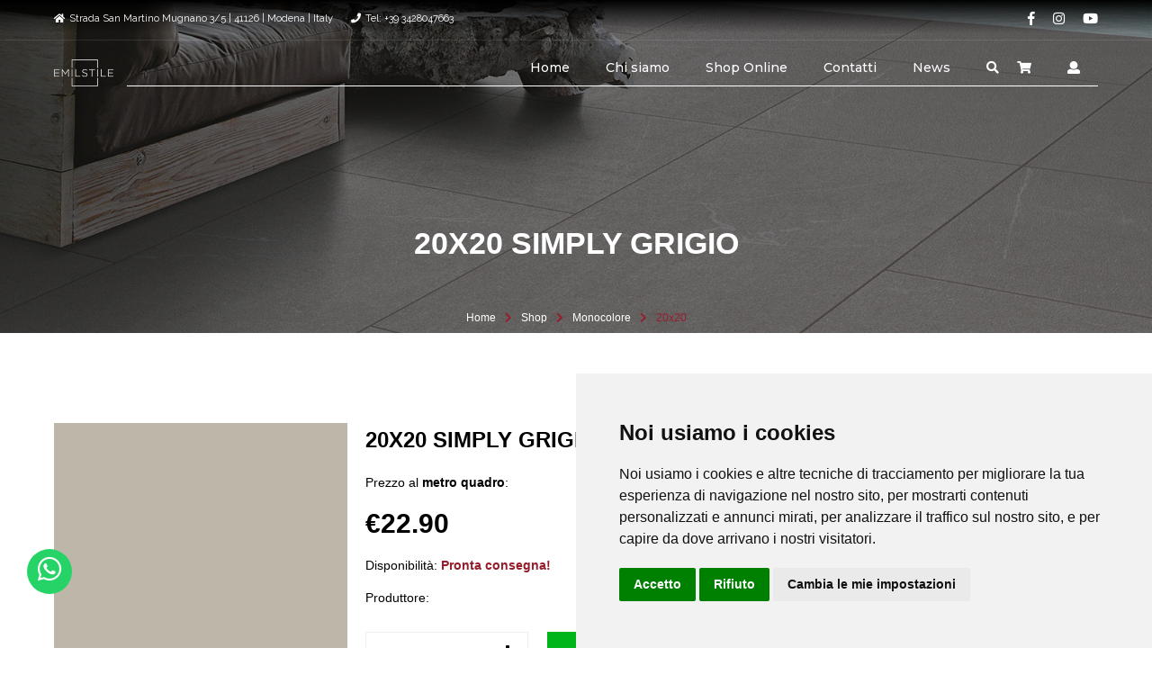

--- FILE ---
content_type: text/html
request_url: https://www.emilstile.it/piastrella/13008/20x20-simply-grigio/cart
body_size: 92273
content:

<!DOCTYPE html>
<html lang="it">
    <head>
        <meta http-equiv="Content-Type" content="text/html; charset=UTF-8" />
        <meta http-equiv="X-UA-Compatible" content="IE=edge" />
        <meta name="viewport" content="width=device-width, initial-scale=1, shrink-to-fit=no" />
        <meta name="description" content="Monocolore/20x20 -    - Prezzo €18.77" />
        <meta name="keywords" content="20X20 SIMPLY GRIGIO, Monocolore, 20x20" />
        <meta name="author" content="Philippe Darquenne" />
        <meta name="revisit-after" content="1 days" />
    	<meta name="robots" content="index, follow" />
    
        <title>20X20 SIMPLY GRIGIO - emilstile.it</title>

        <link href="https://www.emilstile.it/animate.css/animate.css" rel="stylesheet" type="text/css" />
        <link href="https://www.emilstile.it/fontawesome/web-fonts-with-css/css/fontawesome-all.css" rel="stylesheet" type="text/css" />
        <link href="https://fonts.googleapis.com/css?family=Raleway:400,500,600,700" rel="stylesheet" />
        <link href="https://fonts.googleapis.com/css?family=Montserrat:300,400,500,600,800,900" rel="stylesheet" />
        <link href="https://www.emilstile.it/chosen/chosen.min.css" rel="stylesheet" type="text/css" />
        <link href="https://www.emilstile.it/jquery-ui-custom/jquery-ui.min.css" rel="stylesheet" type="text/css">
        <link href="https://www.emilstile.it/pentix/css/pentix.css" rel="stylesheet" type="text/css">
        <link href="https://www.emilstile.it/css/pex-theme.css" rel="stylesheet" type="text/css">
        
        <link rel="shortcut icon" href="https://www.emilstile.it/favicon.ico" type="image/x-icon">
		<link rel="icon" href="https://www.emilstile.it/favicon.ico" type="image/x-icon">
        <link rel="apple-touch-icon" sizes="180x180" href="https://www.emilstile.it/apple-touch-icon.png">
        <link rel="icon" type="image/png" sizes="32x32" href="https://www.emilstile.it/favicon-32x32.png">
        <link rel="icon" type="image/png" sizes="16x16" href="https://www.emilstile.it/favicon-16x16.png">
        <link rel="manifest" href="https://www.emilstile.it/manifest.json">
        <link rel="mask-icon" href="https://www.emilstile.it/safari-pinned-tab.svg" color="#ff0000">
        <meta name="apple-mobile-web-app-title" content="emilstile.it">
        <meta name="application-name" content="emilstile.it">
        <meta name="msapplication-TileColor" content="#ffffff">
        <meta name="theme-color" content="#ffffff">
        
        <meta property="og:locale" content="it_IT" />
        <meta property="og:type" content="website" />
        <meta property="og:title" content="20X20 SIMPLY GRIGIO - emilstile.it" />
        <meta property="og:description" content="Monocolore/20x20 -    - Prezzo €18.77" />
        <meta property="og:url" content="https://www.emilstile.it/piastrella/13008/20x20-simply-grigio/cart" />
        <meta property="og:site_name" content="Emilstile srl"/>
        <meta property="og:image" content="https://www.emilstile.it/admin/fotoart/20x20-simply-grigio-13008-1.jpg" />
        <meta property="fb:app_id" content="600511280132293"/>
        
        <meta name="twitter:card" content="summary" />
        <meta name="twitter:site" content="@" />
        <meta name="twitter:creator" content="@" />
        <meta name="twitter:title" content="20X20 SIMPLY GRIGIO - emilstile.it" />
        <meta name="twitter:description" content="Monocolore/20x20 -    - Prezzo €18.77" />
        <meta name="twitter:image" content="https://www.emilstile.it/emilstile-shop.jpg" /> 
        
    <!--Analytics-->
	<!-- Global site tag (gtag.js) - Google Analytics -->
<script async src="https://www.googletagmanager.com/gtag/js?id=UA-177255792-1"></script>
<script>
  window.dataLayer = window.dataLayer || [];
  function gtag(){dataLayer.push(arguments);}
  gtag('js', new Date());

  gtag('config', 'UA-177255792-1');
</script>
<!-- Global site tag (gtag.js) - Google Analytics -->
<script async src="https://www.googletagmanager.com/gtag/js?id=UA-177255792-1"></script>
<script>
  window.dataLayer = window.dataLayer || [];
  function gtag(){dataLayer.push(arguments);}
  gtag('js', new Date());

  gtag('config', 'UA-177255792-1');
</script>
<script async src="https://www.googletagmanager.com/gtag/js?id=AW-529124718"></script>

<script>

  window.dataLayer = window.dataLayer || [];

  function gtag(){dataLayer.push(arguments);}

  gtag('js', new Date());

 

  gtag('config', 'AW-529124718');

</script>

	<!--/Analytics-->
    
    <script type="application/ld+json">
	  {
		"@context": "http://schema.org/",
		"@type": "Product",
		"name": "20X20 SIMPLY GRIGIO",
		"image": "https://www.emilstile.it/admin/fotoart/20x20-simply-grigio-13008-1.jpg",
		"description": "Monocolore/20x20 -    - Prezzo €18.77",
		"mpn": "SIMGR20",
		"brand": {
		"@type": "Thing",
		"name": "  "
		},
		"aggregateRating": {
		"@type": "AggregateRating",
		"ratingValue": "4.3",
		"reviewCount": "123"
		},
		"offers": {
		"@type": "Offer",
		"priceCurrency": "EUR",
		"price": "18.77",
		"availability": "http://schema.org/InStock",
		"priceValidUntil": "2026-2-18T19:37Z",
		"url": "https://www.emilstile.it/piastrella/13008/20x20-simply-grigio/cart"
		},
		"sku": "13008",
		"review": {
			"@type": "Review",
			"name": "Pagina dettagliata con tutte le caratteristiche del prodotto...",
			"author": "Lo staff di Emilstile srl"
		}
	  }
	</script>	
</head>
    <body class="body loader-loading">
    
        <header class="header header-over">
            <input id="header-default" type="radio" class="collapse" checked="checked" name="siteheader" />
            <input id="header-shown" type="radio" class="collapse" name="siteheader" />
            <input id="header-hidden" type="radio" class="collapse" name="siteheader" />
            <a href="https://wa.me/+393428047663" class="wa" target="_blank"><i class="fab fa-whatsapp" aria-hidden="true"></i></a>
            <div class="infobar transparent bottom-separator xs-hidden">
                <div class="container">
                    <div class="cols-list pull-left cols-md">
                        <div class="list-item">
                            <span class="info-icon"><i class="fas fa-home" aria-hidden="true"></i></span>Strada San Martino Mugnano 3/5 | 41126 | Modena | Italy
                        </div>
                        <div class="list-item">
                            <span class="info-icon"><i class="fas fa-phone"></i></span>Tel: +39 3428047663
                        </div>
                    </div>
                    <div class="cols-list pull-right cols-md socials">
                    		
                            <div class="list-item">
                                <a href="https://www.facebook.com/pages/category/Wholesale---Supply-Store/Emilstile-Srl-109536100504634/" class="list-item" target="_blank"><i class="fab fa-facebook-f" aria-hidden="true"></i>
                                </a>
                            </div>
                            
                            <div class="list-item">
                                <a href="https://www.instagram.com/emilstile" class="list-item" target="_blank"><i class="fab fa-instagram" aria-hidden="true"></i>
                                </a>
                            </div>
                            
                            <div class="list-item">
                                <a href="https://www.youtube.com/channel/UCYxLeYvXaIcxqa6z8jGodyw" class="list-item" target="_blank"><i class="fab fa-youtube" aria-hidden="true"></i>
                                </a>
                            </div>
                            
                    </div>
                </div>
            </div>
            <nav class="stick-menu menu-wrap simple line transparent">
                <div class="menu-container menu-row">
                    <div class="logo">
                        <a href="https://www.emilstile.it/">
                            <img src="https://www.emilstile.it/admin/foto/logolet.png" alt="Emilstile srl" />
                        </a>
                    </div>
                    <div class="header-toggler pull-right xs-shown">
                        <label class="header-shown-sign" for="header-hidden"><i class="fas fa-times" aria-hidden="true"></i></label>
                        <label class="header-hidden-sign" for="header-shown"><i class="fas fa-bars" aria-hidden="true"></i></label>
                    </div>
                    <div class="clearfix xs-shown"></div>
                    <div class="menu">
                        <ul class="menu-items">
                        	<li>
                            <a href="https://www.emilstile.it/">Home</a>
                            </li>
							
                            <li>
                            <a href="https://www.emilstile.it/piastrelle/3/chi-siamo" title="Chi siamo">Chi siamo</a>
                            <span class="toggle-icon"><i class="fas fa-chevron-down" aria-hidden="true"></i></span>
                            <ul>
                            
                                <li><a href="https://www.emilstile.it/piastrelle/36/condizioni-generali-di-vendita" title="Condizioni generali di vendita">Condizioni generali di vendita</a>
                                </li>
                                 
                            </ul>
                            </li>  
                                                      
                            <li><a href="https://www.emilstile.it/piastrelle/10/shop-online" title="Shop Online">Shop Online</a>
                            </li>
                                                      
                            <li><a href="https://www.emilstile.it/piastrelle/35/contatti" title="Contatti">Contatti</a>
                            </li>
                            
                            <li>
                            <a href="https://www.emilstile.it/blog/1/all">News</a>
                            </li>
                            
                            <li>
                                <a href="#" data-show-block="search"><i class="fas fa-search" aria-hidden="true"></i></a>
                            </li>                            
                            
                            <li class="menu-item-stick-left">
                                <a href="https://www.emilstile.it/carrello.asp" data-show-block="cart"><i class="fas fa-shopping-cart" aria-hidden="true"></i>
                                	
                                </a>
                            </li>
                            <li>
                                <a href="https://www.emilstile.it/login.asp"><i class="fas fa-user" aria-hidden="true"></i></a>
                            </li>
                        </ul>
                        <div class="clearfix"></div>
                        <div class="line-right xs-hidden"></div>
                    </div>
                </div>
            </nav>
        </header>
        
        <section class="head-section text-center with-bg">
            <div class="fix-image-wrap" data-image-src="https://www.emilstile.it/emilstile-shop.jpg" data-parallax="scroll"></div>
            <div class="theme-back"></div>
            <div class="container page-info">
                <div class="section-alt-head container-md">
                    <h1 class="section-title text-upper text-lg" data-inview-showup="showup-translate-right">20X20 SIMPLY GRIGIO</h1>
                </div>
            </div>
            <div class="section-footer">
                <div class="container" data-inview-showup="showup-translate-down">
                    <ul class="page-path">
                        <li>
                            <a href="https://www.emilstile.it/">Home</a>
                        </li>
                        <li class="path-separator"><i class="fas fa-chevron-right" aria-hidden="true"></i></li>
                        <li><a href="https://www.emilstile.it/shop.asp">Shop</a></li>
                        <li class="path-separator"><i class="fas fa-chevron-right" aria-hidden="true"></i></li>

						<li><a href="https://www.emilstile.it/catalogo/83/0/monocolore/catalogo">Monocolore</a></li>


						<li class="path-separator"><i class="fas fa-chevron-right" aria-hidden="true"></i></li>
                        <li><a href="https://www.emilstile.it/catalogo/83/647/monocolore/20x20">20x20</a></li>

                        
                    </ul>
                </div>
            </div>
        </section>  
         
        <div class="clearfix page-sidebar-right container">
            <div class="page-content">
                <section class="content-section">
                    <div class="product">
                        <div class="row offs-lg cols-md rows-lg offs-lg" data-inview-showup="showup-translate-up">
                            <div class="md-col-5">
                                <div class="responsive-1by1 offs-md" data-preview-image="product-preview"></div>
                                <div class="owl-carousel" data-autoplay="false" data-owl-loop="false" data-owl-responsive="3;3;3;3">
                                	
                                    	<a class="responsive-1by1" target="_blank" href="https://www.emilstile.it/admin/fotoart/20x20-simply-grigio-13008-1.jpg" data-preview-image-source="product-preview">
                                            <img src="https://www.emilstile.it/admin/fotoart/20x20-simply-grigio-13008-1.jpg" alt="20X20 SIMPLY GRIGIO" />
                                        </a>   
									
                                </div>
                            </div>
                            <div class="md-col-7">
                                <h4 class="text-upper offs-sm">20X20 SIMPLY GRIGIO</h4>
                                <div class="product-available">Prezzo al <strong>metro quadro</strong>:
                                </div>
                                
                                <div class="product-price">
                                
                                &euro;22.90
                                </div>
                                <div class="product-available">Disponibilità:
                                    <span class="text-colorful"><strong>Pronta consegna!</strong></span>
                                </div>
                                <div class="product-available">Produttore:
                                    <span class="text-colorful"><strong>  </strong></span>
                                </div>
                                <form action="https://www.emilstile.it/piastrella/13008/20x20-simply-grigio/cart" method="post" class="out-lg">
                                
                                    <div class="row cols-md rows-md">
                                        <div class="sm-col-5">
                                            <div class="field-group field-spin-sides">
                                              <div class="field-wrap">
                                                    <input class="field-control montserrat-bold alt-color text-sm text-center" type="text" name="qta" value="2" min="2" max="1000" data-action-role="field-wheel-spin field-arrows-spin" autocomplete="off">
                                                  <span class="field-back"></span>
                                                  <span class="field-actions">
                                                      <span class="field-increment" data-action-role="field-increment"><i class="fas fa-plus" aria-hidden="true"></i></span>
                                                      <span class="field-decrement" data-action-role="field-decrement"><i class="fas fa-minus" aria-hidden="true"></i></span>
                                                  </span>
                                                </div>
                                            </div>
                                        </div>
                                        <div class="sm-col-7">
                                            <input value="Aggiungi mq al carrello" type="submit" class="btn text-upper ajax-disabled col-12 addmq" name="Action" >
                                        </div>
                                    </div>
                                </form>
                                <div class="description-lines">
                                <div class="description-line">
                                        <span class="text-upper description-title">Metri quadri per pacco:</span>
                                        <span class="description-value alt-color">1.52 *</span>
                                    </div>
                                    <div class="description-line">
                                        <span class="text-upper description-title">Codice prodotto:</span>
                                        <span class="description-value alt-color">SIMGR20</span>
                                    </div>
                                    <div class="description-line">
                                        <span class="text-upper description-title">Categoria:</span>
                                        <span class="description-value colorful-text">
                                            <a href="https://www.emilstile.it/catalogo/83/0/monocolore/catalogo">Monocolore</a> / <a href="https://www.emilstile.it/catalogo/83/647/monocolore/20x20">20x20</a>
                                        </span>
                                    </div>
                                    <div class="description-line">
                                        <span class="text-upper description-title">Condividi:</span>
                                        <span class="description-value text-muted">
                                            <span class="cols-list cols-sm">
                                                <a href="http://www.facebook.com/sharer.php?u=https://www.emilstile.it/piastrella/13008/20x20-simply-grigio/cartt=20X20 SIMPLY GRIGIO" class="list-item" onclick="window.open(this.href, 'Condividi su Facebook', 'width=600,height=300'); return false"><i class="fab fa-facebook-f" aria-hidden="true"></i></a>
                                            <a href="http://pinterest.com/pin/create/button/?url=https://www.emilstile.it/piastrella/13008/20x20-simply-grigio/cart" class="list-item" onclick="window.open(this.href, 'Condividi su Pinterest', 'width=600,height=300'); return false"><i class="fab fa-pinterest" aria-hidden="true"></i></a>
                                            <a href="http://twitter.com/home?status=Emilstile srl - Catalogo+-+https://www.emilstile.it/piastrella/13008/20x20-simply-grigio/cart" class="list-item" onclick="window.open(this.href, 'Condividi su Twitter', 'width=600,height=300'); return false"><i class="fab fa-twitter" aria-hidden="true"></i></a>
                                            </span>
                                        </span>
                                    </div>
                                    <br>
                                    <div class="description-line">
                                    	<a href="https://www.emilstile.it/add-item.asp?SelIDA=12595&QTA=1&Codice=SIMGR20" class="btn text-upper btn-md btns-bordered btnverde">Richiedi campione **</a>
                                    </div>
                                    <div class="description-line">
                                    	<a href="#" class="btn text-upper btn-md btns-bordered btnverde" data-show-block="addb">Aggiungi battiscopa coordinato</a>
                                    </div>
                                </div>
                            </div>
                        </div>
                        <div class="tabs-lined" data-action-role="tabs" data-inview-showup="showup-translate-up">
                            <ul class="tabs-head">
                                <li>
                                    <a href="#" data-tab="description">Descrizione</a>
                                </li>
                                <li>
                                    <a href="#" data-tab="additionalInformation">Informazioni aggiuntive</a>
                                </li>
                                <li>
                                    <a href="#" data-tab="MarInformation">Produttore</a>
                                </li>
                            </ul>
                            <div class="tabs-line">
                                <div class="tab-active-line" data-action-role="active-tab-line"></div>
                            </div>
                            <div class="tabs-content">
                                <div class="tab-content" data-tab-content="description">
                                    <div class="content-text">
                                        <p>Simply &egrave; la collezione in gres porcellanato adatta a qualsiasi spazio ed ambiente. Perfetto sia per spazi commerciali che per spazi privati, non ha limiti nella sua versatilit&agrave; e si abbina alla perfezione con qualsiasi tipo di arredamento.</p>

<p>pezzi per scatola:&nbsp;<strong>38</strong></p>

<p>Mq per scatola:&nbsp;<strong>1,52</strong></p>

<p>&nbsp;</p>

<p><strong>La serie Simply la trovi nel formato 20x20 in sette colori: Avorio, Crema , Grigio, Azzurro, Verde, Giallo e Arancio.</strong></p>

<p>&nbsp;</p>

<p><u><em>COS&#39;E&#39; IL GRES PORCELLANATO?</em></u></p>

<p>Il gr&eacute;s porcellanato&nbsp;&egrave; ampiamente impiegato per i rivestimenti di qualsiasi tipologia di ambiente, sia residenziale che commerciale ed &egrave; uno dei materiali pi&ugrave; utilizzati nell&#39;edilizia moderna.<br />
Viene ottenuto tramite un processo di cottura ad elevatissime temperature (1.200 &deg;C) di argille, feldspati, caolini e sabbia. &nbsp;<br />
Queste materie prime vengono prima macinate poi finemente atomizzate fino a raggiungere una polvere a granulometria omogenea adatta alla pressatura e successivamente alla cottura, conferendo al prodotto finale le seguenti caratteristiche che ne hanno decretato il successo in tutto il mondo:</p>

<ul class='list'>
	<li><span class='list-mark'><i class='fas fa-chevron-right' aria-hidden='true'></i></span>Estrema facilit&agrave; di pulizia</li>
	<li><span class='list-mark'><i class='fas fa-chevron-right' aria-hidden='true'></i></span>resistente alla proliferazione di batteri, virus, funghi e muffe</li>
	<li><span class='list-mark'><i class='fas fa-chevron-right' aria-hidden='true'></i></span>antigeliva;</li>
	<li><span class='list-mark'><i class='fas fa-chevron-right' aria-hidden='true'></i></span>coefficiente assorbimento acqua &gt;0.5%&nbsp;</li>
	<li><span class='list-mark'><i class='fas fa-chevron-right' aria-hidden='true'></i></span>resistenza all&#39;abrasione;</li>
	<li><span class='list-mark'><i class='fas fa-chevron-right' aria-hidden='true'></i></span>resistenza al calpestio;</li>
	<li><span class='list-mark'><i class='fas fa-chevron-right' aria-hidden='true'></i></span>resistenza all&#39;usura e al tempo;</li>
	<li><span class='list-mark'><i class='fas fa-chevron-right' aria-hidden='true'></i></span>resistenza ai prodotti chimici;</li>
	<li><span class='list-mark'><i class='fas fa-chevron-right' aria-hidden='true'></i></span>resistenza all&#39;azione degli agenti atmosferici;</li>
	<li><span class='list-mark'><i class='fas fa-chevron-right' aria-hidden='true'></i></span>compattezza;</li>
	<li><span class='list-mark'><i class='fas fa-chevron-right' aria-hidden='true'></i></span>versatilit&agrave;;</li>
	<li><span class='list-mark'><i class='fas fa-chevron-right' aria-hidden='true'></i></span>grande impatto estetico.</li>
</ul>

<p>&nbsp;</p>

<p><strong>100% MADE IN ITALY:</strong></p>

<p><strong>TUTTI I NOSTRI &nbsp;PRODOTTI CERAMICI SONO REALIZZATI DALLE PIU&rsquo; IMPORTANTI AZIENDE DEL DISTRETTO CERAMICO DI SASSUOLO E REGGIO EMILIA, NEL PIU&rsquo; COMPLETO RISPETTO DELLA TRADIZIONE E DEL DESIGN CHE CARATTERIZZA I PRODOTTI MADE IN ITALY.</strong></p>

                                        <p><strong>* Il sistema aggiungerà automaticamente al carrello il numero di metri quadri necessari per acquistare un numero intero di pacchi. Quantità minima ordinabile 2 metri quadri</strong></p>
                                        <p><strong>** Il prezzo del campione è di 10&euro; con spedizione gratuita, in caso di conferma dell'ordine il campione ve lo omaggiamo!</strong></p>
                                    </div>
                                </div>
                                
                                <div class="tab-content" data-tab-content="additionalInformation">
                                    <div class="description-table">
                                        <div class="table-line">
                                            <div class="col-title">Finitura</div>
                                            <div class="col-value alt-color text-bold">Opaca</div>
                                        </div>
                                        <div class="table-line">
                                            <div class="col-title">Spessore</div>
                                            <div class="col-value alt-color text-bold">8mm</div>
                                        </div>
                                        <div class="table-line">
                                            <div class="col-title">Coefficiente antiscivolo</div>
                                            <div class="col-value alt-color text-bold">R9</div>
                                        </div>
                                        <div class="table-line">
                                            <div class="col-title">Variazione cromatica</div>
                                            <div class="col-value alt-color text-bold">V2</div>
                                        </div>
                                        <div class="table-line">
                                            <div class="col-title">PEI</div>
                                            <div class="col-value alt-color text-bold">PEI 4</div>
                                        </div>
                                        <div class="table-line">
                                            <div class="col-title">Peso</div>
                                            <div class="col-value text-colorful text-semibold">0</div>
                                        </div>
                                        <div class="table-line">
                                            <div class="col-title">Codice ID</div>
                                            <div class="col-value">13008</div>
                                        </div>
                                        <div class="table-line">
                                            <div class="col-title">In offerta</div>
                                            <div class="col-value">No </div>
                                        </div>
                                        
                                    </div>
                                </div>
                                
                                <div class="tab-content" data-tab-content="MarInformation">
                                    <div class="content-text">
                                        
                                    </div>
                                </div>
                            </div>
                        </div>
                    </div>
                   
                    
                </section>
            </div>
            <aside class="page-sidebar content-section">
            <section class="side-content-section" data-inview-showup="showup-translate-up">
                    <h5 class="shift-sm offs-md">Categorie</h5>
                    <ul class="categories-list text-medium solid-color">
                    
                        <li class="">
                            <span class="category-line">
                                <a class="content-link" href="https://www.emilstile.it/catalogo/75/0/decori/catalogo">
                                    <span class="single-line-text">Decori</span>
                                </a>
                                
                                <a class="open-sub-link content-link" href="#">
                                    <span class="shown-icon"><i class="fas fa-minus"></i></span>
                                    <span class="hidden-icon"><i class="fas fa-plus"></i></span>
                                </a>
                                
                            </span>
                            
                            <ul class="sub-categories-list">
								
                                <li>
                                    <span class="category-line ">
                                        <a class="content-link" href="https://www.emilstile.it/catalogo/75/656/decori/60x120">
                                            <span class="single-line-text">60x120</span>
                                        </a>
                                    </span>
                                </li>
                                
                            </ul>
                            
                        </li>
					
                        <li class="">
                            <span class="category-line">
                                <a class="content-link" href="https://www.emilstile.it/catalogo/78/0/effetto-cemento/catalogo">
                                    <span class="single-line-text">Effetto Cemento</span>
                                </a>
                                
                                <a class="open-sub-link content-link" href="#">
                                    <span class="shown-icon"><i class="fas fa-minus"></i></span>
                                    <span class="hidden-icon"><i class="fas fa-plus"></i></span>
                                </a>
                                
                            </span>
                            
                            <ul class="sub-categories-list">
								
                                <li>
                                    <span class="category-line ">
                                        <a class="content-link" href="https://www.emilstile.it/catalogo/78/629/effetto-cemento/30x60">
                                            <span class="single-line-text">30x60</span>
                                        </a>
                                    </span>
                                </li>
                                
                                <li>
                                    <span class="category-line ">
                                        <a class="content-link" href="https://www.emilstile.it/catalogo/78/622/effetto-cemento/65x40">
                                            <span class="single-line-text">6.5x40</span>
                                        </a>
                                    </span>
                                </li>
                                
                                <li>
                                    <span class="category-line ">
                                        <a class="content-link" href="https://www.emilstile.it/catalogo/78/632/effetto-cemento/60x120">
                                            <span class="single-line-text">60x120</span>
                                        </a>
                                    </span>
                                </li>
                                
                                <li>
                                    <span class="category-line ">
                                        <a class="content-link" href="https://www.emilstile.it/catalogo/78/630/effetto-cemento/60x60">
                                            <span class="single-line-text">60x60</span>
                                        </a>
                                    </span>
                                </li>
                                
                                <li>
                                    <span class="category-line ">
                                        <a class="content-link" href="https://www.emilstile.it/catalogo/78/657/effetto-cemento/80x80">
                                            <span class="single-line-text">80x80</span>
                                        </a>
                                    </span>
                                </li>
                                
                            </ul>
                            
                        </li>
					
                        <li class="">
                            <span class="category-line">
                                <a class="content-link" href="https://www.emilstile.it/catalogo/82/0/effetto-cotto/catalogo">
                                    <span class="single-line-text">Effetto Cotto</span>
                                </a>
                                
                                <a class="open-sub-link content-link" href="#">
                                    <span class="shown-icon"><i class="fas fa-minus"></i></span>
                                    <span class="hidden-icon"><i class="fas fa-plus"></i></span>
                                </a>
                                
                            </span>
                            
                            <ul class="sub-categories-list">
								
                                <li>
                                    <span class="category-line ">
                                        <a class="content-link" href="https://www.emilstile.it/catalogo/82/644/effetto-cotto/15x30">
                                            <span class="single-line-text">15x30</span>
                                        </a>
                                    </span>
                                </li>
                                
                                <li>
                                    <span class="category-line ">
                                        <a class="content-link" href="https://www.emilstile.it/catalogo/82/643/effetto-cotto/30x30">
                                            <span class="single-line-text">30x30</span>
                                        </a>
                                    </span>
                                </li>
                                
                            </ul>
                            
                        </li>
					
                        <li class="">
                            <span class="category-line">
                                <a class="content-link" href="https://www.emilstile.it/catalogo/21/0/effetto-legno/catalogo">
                                    <span class="single-line-text">Effetto Legno</span>
                                </a>
                                
                                <a class="open-sub-link content-link" href="#">
                                    <span class="shown-icon"><i class="fas fa-minus"></i></span>
                                    <span class="hidden-icon"><i class="fas fa-plus"></i></span>
                                </a>
                                
                            </span>
                            
                            <ul class="sub-categories-list">
								
                                <li>
                                    <span class="category-line ">
                                        <a class="content-link" href="https://www.emilstile.it/catalogo/21/606/effetto-legno/175x20">
                                            <span class="single-line-text">17.5X20</span>
                                        </a>
                                    </span>
                                </li>
                                
                                <li>
                                    <span class="category-line ">
                                        <a class="content-link" href="https://www.emilstile.it/catalogo/21/605/effetto-legno/20x120">
                                            <span class="single-line-text">20X120</span>
                                        </a>
                                    </span>
                                </li>
                                
                                <li>
                                    <span class="category-line ">
                                        <a class="content-link" href="https://www.emilstile.it/catalogo/21/608/effetto-legno/20x20">
                                            <span class="single-line-text">20X20</span>
                                        </a>
                                    </span>
                                </li>
                                
                                <li>
                                    <span class="category-line ">
                                        <a class="content-link" href="https://www.emilstile.it/catalogo/21/649/effetto-legno/30x120">
                                            <span class="single-line-text">30x120</span>
                                        </a>
                                    </span>
                                </li>
                                
                                <li>
                                    <span class="category-line ">
                                        <a class="content-link" href="https://www.emilstile.it/catalogo/21/658/effetto-legno/30x160">
                                            <span class="single-line-text">30X160</span>
                                        </a>
                                    </span>
                                </li>
                                
                                <li>
                                    <span class="category-line ">
                                        <a class="content-link" href="https://www.emilstile.it/catalogo/21/607/effetto-legno/65x402">
                                            <span class="single-line-text">6.5X40.2</span>
                                        </a>
                                    </span>
                                </li>
                                
                            </ul>
                            
                        </li>
					
                        <li class="">
                            <span class="category-line">
                                <a class="content-link" href="https://www.emilstile.it/catalogo/7/0/effetto-marmo/catalogo">
                                    <span class="single-line-text">Effetto Marmo</span>
                                </a>
                                
                                <a class="open-sub-link content-link" href="#">
                                    <span class="shown-icon"><i class="fas fa-minus"></i></span>
                                    <span class="hidden-icon"><i class="fas fa-plus"></i></span>
                                </a>
                                
                            </span>
                            
                            <ul class="sub-categories-list">
								
                                <li>
                                    <span class="category-line ">
                                        <a class="content-link" href="https://www.emilstile.it/catalogo/7/504/effetto-marmo/30x60">
                                            <span class="single-line-text">30x60</span>
                                        </a>
                                    </span>
                                </li>
                                
                                <li>
                                    <span class="category-line ">
                                        <a class="content-link" href="https://www.emilstile.it/catalogo/7/616/effetto-marmo/50x110">
                                            <span class="single-line-text">50x110</span>
                                        </a>
                                    </span>
                                </li>
                                
                                <li>
                                    <span class="category-line ">
                                        <a class="content-link" href="https://www.emilstile.it/catalogo/7/645/effetto-marmo/60x120">
                                            <span class="single-line-text">60x120</span>
                                        </a>
                                    </span>
                                </li>
                                
                                <li>
                                    <span class="category-line ">
                                        <a class="content-link" href="https://www.emilstile.it/catalogo/7/593/effetto-marmo/60x60">
                                            <span class="single-line-text">60x60</span>
                                        </a>
                                    </span>
                                </li>
                                
                            </ul>
                            
                        </li>
					
                        <li class="">
                            <span class="category-line">
                                <a class="content-link" href="https://www.emilstile.it/catalogo/81/0/effetto-metallo/catalogo">
                                    <span class="single-line-text">Effetto Metallo</span>
                                </a>
                                
                                <a class="open-sub-link content-link" href="#">
                                    <span class="shown-icon"><i class="fas fa-minus"></i></span>
                                    <span class="hidden-icon"><i class="fas fa-plus"></i></span>
                                </a>
                                
                            </span>
                            
                            <ul class="sub-categories-list">
								
                                <li>
                                    <span class="category-line ">
                                        <a class="content-link" href="https://www.emilstile.it/catalogo/81/642/effetto-metallo/30x60">
                                            <span class="single-line-text">30x60</span>
                                        </a>
                                    </span>
                                </li>
                                
                                <li>
                                    <span class="category-line ">
                                        <a class="content-link" href="https://www.emilstile.it/catalogo/81/655/effetto-metallo/60x120">
                                            <span class="single-line-text">60x120</span>
                                        </a>
                                    </span>
                                </li>
                                
                                <li>
                                    <span class="category-line ">
                                        <a class="content-link" href="https://www.emilstile.it/catalogo/81/654/effetto-metallo/60x60">
                                            <span class="single-line-text">60X60</span>
                                        </a>
                                    </span>
                                </li>
                                
                                <li>
                                    <span class="category-line ">
                                        <a class="content-link" href="https://www.emilstile.it/catalogo/81/653/effetto-metallo/80x80">
                                            <span class="single-line-text">80x80</span>
                                        </a>
                                    </span>
                                </li>
                                
                            </ul>
                            
                        </li>
					
                        <li class="">
                            <span class="category-line">
                                <a class="content-link" href="https://www.emilstile.it/catalogo/10/0/effetto-pietra/catalogo">
                                    <span class="single-line-text">Effetto Pietra</span>
                                </a>
                                
                                <a class="open-sub-link content-link" href="#">
                                    <span class="shown-icon"><i class="fas fa-minus"></i></span>
                                    <span class="hidden-icon"><i class="fas fa-plus"></i></span>
                                </a>
                                
                            </span>
                            
                            <ul class="sub-categories-list">
								
                                <li>
                                    <span class="category-line ">
                                        <a class="content-link" href="https://www.emilstile.it/catalogo/10/640/effetto-pietra/15x30">
                                            <span class="single-line-text">15x30</span>
                                        </a>
                                    </span>
                                </li>
                                
                                <li>
                                    <span class="category-line ">
                                        <a class="content-link" href="https://www.emilstile.it/catalogo/10/43/effetto-pietra/20x20">
                                            <span class="single-line-text">20x20</span>
                                        </a>
                                    </span>
                                </li>
                                
                                <li>
                                    <span class="category-line ">
                                        <a class="content-link" href="https://www.emilstile.it/catalogo/10/637/effetto-pietra/30x60">
                                            <span class="single-line-text">30x60</span>
                                        </a>
                                    </span>
                                </li>
                                
                                <li>
                                    <span class="category-line ">
                                        <a class="content-link" href="https://www.emilstile.it/catalogo/10/609/effetto-pietra/65x402">
                                            <span class="single-line-text">6,5X40,2</span>
                                        </a>
                                    </span>
                                </li>
                                
                                <li>
                                    <span class="category-line ">
                                        <a class="content-link" href="https://www.emilstile.it/catalogo/10/638/effetto-pietra/60x120">
                                            <span class="single-line-text">60x120</span>
                                        </a>
                                    </span>
                                </li>
                                
                                <li>
                                    <span class="category-line ">
                                        <a class="content-link" href="https://www.emilstile.it/catalogo/10/610/effetto-pietra/60x60">
                                            <span class="single-line-text">60x60</span>
                                        </a>
                                    </span>
                                </li>
                                
                                <li>
                                    <span class="category-line ">
                                        <a class="content-link" href="https://www.emilstile.it/catalogo/10/611/effetto-pietra/75x75">
                                            <span class="single-line-text">75x75</span>
                                        </a>
                                    </span>
                                </li>
                                
                            </ul>
                            
                        </li>
					
                        <li class="">
                            <span class="category-line">
                                <a class="content-link" href="https://www.emilstile.it/catalogo/84/0/effetto-terrazzo/catalogo">
                                    <span class="single-line-text">Effetto Terrazzo</span>
                                </a>
                                
                                <a class="open-sub-link content-link" href="#">
                                    <span class="shown-icon"><i class="fas fa-minus"></i></span>
                                    <span class="hidden-icon"><i class="fas fa-plus"></i></span>
                                </a>
                                
                            </span>
                            
                            <ul class="sub-categories-list">
								
                                <li>
                                    <span class="category-line ">
                                        <a class="content-link" href="https://www.emilstile.it/catalogo/84/651/effetto-terrazzo/60x120">
                                            <span class="single-line-text">60x120</span>
                                        </a>
                                    </span>
                                </li>
                                
                                <li>
                                    <span class="category-line ">
                                        <a class="content-link" href="https://www.emilstile.it/catalogo/84/650/effetto-terrazzo/60x60">
                                            <span class="single-line-text">60x60</span>
                                        </a>
                                    </span>
                                </li>
                                
                            </ul>
                            
                        </li>
					
                        <li class="">
                            <span class="category-line">
                                <a class="content-link" href="https://www.emilstile.it/catalogo/79/0/esagoni/catalogo">
                                    <span class="single-line-text">Esagoni</span>
                                </a>
                                
                                <a class="open-sub-link content-link" href="#">
                                    <span class="shown-icon"><i class="fas fa-minus"></i></span>
                                    <span class="hidden-icon"><i class="fas fa-plus"></i></span>
                                </a>
                                
                            </span>
                            
                            <ul class="sub-categories-list">
								
                                <li>
                                    <span class="category-line ">
                                        <a class="content-link" href="https://www.emilstile.it/catalogo/79/620/esagoni/116x101">
                                            <span class="single-line-text">11.6x10.1</span>
                                        </a>
                                    </span>
                                </li>
                                
                                <li>
                                    <span class="category-line ">
                                        <a class="content-link" href="https://www.emilstile.it/catalogo/79/619/esagoni/175x20">
                                            <span class="single-line-text">17.5x20</span>
                                        </a>
                                    </span>
                                </li>
                                
                            </ul>
                            
                        </li>
					
                        <li class="active">
                            <span class="category-line">
                                <a class="content-link" href="https://www.emilstile.it/catalogo/83/0/monocolore/catalogo">
                                    <span class="single-line-text">Monocolore</span>
                                </a>
                                
                                <a class="open-sub-link content-link" href="#">
                                    <span class="shown-icon"><i class="fas fa-minus"></i></span>
                                    <span class="hidden-icon"><i class="fas fa-plus"></i></span>
                                </a>
                                
                            </span>
                            
                            <ul class="sub-categories-list">
								
                                <li>
                                    <span class="category-line active">
                                        <a class="content-link" href="https://www.emilstile.it/catalogo/83/647/monocolore/20x20">
                                            <span class="single-line-text">20x20</span>
                                        </a>
                                    </span>
                                </li>
                                
                            </ul>
                            
                        </li>
					
                        <li class="">
                            <span class="category-line">
                                <a class="content-link" href="https://www.emilstile.it/catalogo/80/0/mosaico-/catalogo">
                                    <span class="single-line-text">Mosaico </span>
                                </a>
                                
                                <a class="open-sub-link content-link" href="#">
                                    <span class="shown-icon"><i class="fas fa-minus"></i></span>
                                    <span class="hidden-icon"><i class="fas fa-plus"></i></span>
                                </a>
                                
                            </span>
                            
                            <ul class="sub-categories-list">
								
                                <li>
                                    <span class="category-line ">
                                        <a class="content-link" href="https://www.emilstile.it/catalogo/80/623/mosaico-/30x30">
                                            <span class="single-line-text">30x30</span>
                                        </a>
                                    </span>
                                </li>
                                
                                <li>
                                    <span class="category-line ">
                                        <a class="content-link" href="https://www.emilstile.it/catalogo/80/625/mosaico-/32x30">
                                            <span class="single-line-text">32x30</span>
                                        </a>
                                    </span>
                                </li>
                                
                            </ul>
                            
                        </li>
					
                        <li class="">
                            <span class="category-line">
                                <a class="content-link" href="https://www.emilstile.it/catalogo/76/0/rivestimenti/catalogo">
                                    <span class="single-line-text">Rivestimenti</span>
                                </a>
                                
                                <a class="open-sub-link content-link" href="#">
                                    <span class="shown-icon"><i class="fas fa-minus"></i></span>
                                    <span class="hidden-icon"><i class="fas fa-plus"></i></span>
                                </a>
                                
                            </span>
                            
                            <ul class="sub-categories-list">
								
                                <li>
                                    <span class="category-line ">
                                        <a class="content-link" href="https://www.emilstile.it/catalogo/76/627/rivestimenti/10x36">
                                            <span class="single-line-text">10x36</span>
                                        </a>
                                    </span>
                                </li>
                                
                                <li>
                                    <span class="category-line ">
                                        <a class="content-link" href="https://www.emilstile.it/catalogo/76/621/rivestimenti/65x20">
                                            <span class="single-line-text">6,5x20</span>
                                        </a>
                                    </span>
                                </li>
                                
                                <li>
                                    <span class="category-line ">
                                        <a class="content-link" href="https://www.emilstile.it/catalogo/76/603/rivestimenti/65x40">
                                            <span class="single-line-text">6,5x40</span>
                                        </a>
                                    </span>
                                </li>
                                
                                <li>
                                    <span class="category-line ">
                                        <a class="content-link" href="https://www.emilstile.it/catalogo/76/601/rivestimenti/75x15">
                                            <span class="single-line-text">7,5x15</span>
                                        </a>
                                    </span>
                                </li>
                                
                                <li>
                                    <span class="category-line ">
                                        <a class="content-link" href="https://www.emilstile.it/catalogo/76/602/rivestimenti/75x30">
                                            <span class="single-line-text">7,5x30</span>
                                        </a>
                                    </span>
                                </li>
                                
                            </ul>
                            
                        </li>
					
                        <li class="">
                            <span class="category-line">
                                <a class="content-link" href="https://www.emilstile.it/catalogo/72/0/spessorato-2cm/catalogo">
                                    <span class="single-line-text">Spessorato 2CM</span>
                                </a>
                                
                                <a class="open-sub-link content-link" href="#">
                                    <span class="shown-icon"><i class="fas fa-minus"></i></span>
                                    <span class="hidden-icon"><i class="fas fa-plus"></i></span>
                                </a>
                                
                            </span>
                            
                            <ul class="sub-categories-list">
								
                                <li>
                                    <span class="category-line ">
                                        <a class="content-link" href="https://www.emilstile.it/catalogo/72/648/spessorato-2cm/30x120">
                                            <span class="single-line-text">30x120</span>
                                        </a>
                                    </span>
                                </li>
                                
                                <li>
                                    <span class="category-line ">
                                        <a class="content-link" href="https://www.emilstile.it/catalogo/72/636/spessorato-2cm/45x90">
                                            <span class="single-line-text">45x90</span>
                                        </a>
                                    </span>
                                </li>
                                
                                <li>
                                    <span class="category-line ">
                                        <a class="content-link" href="https://www.emilstile.it/catalogo/72/635/spessorato-2cm/60x120">
                                            <span class="single-line-text">60x120</span>
                                        </a>
                                    </span>
                                </li>
                                
                                <li>
                                    <span class="category-line ">
                                        <a class="content-link" href="https://www.emilstile.it/catalogo/72/614/spessorato-2cm/60x60">
                                            <span class="single-line-text">60x60</span>
                                        </a>
                                    </span>
                                </li>
                                
                                <li>
                                    <span class="category-line ">
                                        <a class="content-link" href="https://www.emilstile.it/catalogo/72/634/spessorato-2cm/90x90">
                                            <span class="single-line-text">90X90</span>
                                        </a>
                                    </span>
                                </li>
                                
                            </ul>
                            
                        </li>
					
                    </ul>
                </section>
            
   		               
                <div class="line-sides main-bg out-lg" data-inview-showup="showup-translate-up"></div>
                <section class="side-content-section" data-inview-showup="showup-translate-up">
                    <h5 class="shift-sm offs-md">Articoli simili</h5>
                    <div class="items">
						
                        <div class="shop-side-item">
                            <div class="item-side-image">
                                <a href="https://www.emilstile.it/piastrella/13006/20x20-simply-avorio/cart" class="item-image responsive-1by1">
                                    <img src="https://www.emilstile.it/admin/fotoart/20x20-simply-avorio-13006-3_small.jpg" alt="20X20 SIMPLY AVORIO" />
                                </a>
                            </div>
                            <div class="item-side">
                                <div class="item-title">
                                    <a href="https://www.emilstile.it/piastrella/13006/20x20-simply-avorio/cart" class="content-link text-upper">20X20 SIMPLY AVORIO</a>
                                </div>
                                <div class="item-categories">
                                    <a href="https://www.emilstile.it/catalogo/83/0/monocolore/catalogo" class="content-link">Monocolore</a>
                                </div>
                                <div class="item-prices">
                                    <div class="item-price">&euro;22.90</div>
                                </div>
                            </div>
                        </div>
                        
                        <div class="shop-side-item">
                            <div class="item-side-image">
                                <a href="https://www.emilstile.it/piastrella/13006/20x20-simply-avorio/cart" class="item-image responsive-1by1">
                                    <img src="https://www.emilstile.it/admin/fotoart/20x20-simply-avorio-13006-2_small.jpg" alt="20X20 SIMPLY AVORIO" />
                                </a>
                            </div>
                            <div class="item-side">
                                <div class="item-title">
                                    <a href="https://www.emilstile.it/piastrella/13006/20x20-simply-avorio/cart" class="content-link text-upper">20X20 SIMPLY AVORIO</a>
                                </div>
                                <div class="item-categories">
                                    <a href="https://www.emilstile.it/catalogo/83/0/monocolore/catalogo" class="content-link">Monocolore</a>
                                </div>
                                <div class="item-prices">
                                    <div class="item-price">&euro;22.90</div>
                                </div>
                            </div>
                        </div>
                        
                        <div class="shop-side-item">
                            <div class="item-side-image">
                                <a href="https://www.emilstile.it/piastrella/13007/20x20-simply-crema/cart" class="item-image responsive-1by1">
                                    <img src="https://www.emilstile.it/admin/fotoart/20x20-simply-crema-13007-1_small.jpg" alt="20X20 SIMPLY CREMA" />
                                </a>
                            </div>
                            <div class="item-side">
                                <div class="item-title">
                                    <a href="https://www.emilstile.it/piastrella/13007/20x20-simply-crema/cart" class="content-link text-upper">20X20 SIMPLY CREMA</a>
                                </div>
                                <div class="item-categories">
                                    <a href="https://www.emilstile.it/catalogo/83/0/monocolore/catalogo" class="content-link">Monocolore</a>
                                </div>
                                <div class="item-prices">
                                    <div class="item-price">&euro;22.90</div>
                                </div>
                            </div>
                        </div>
                        
                        <div class="shop-side-item">
                            <div class="item-side-image">
                                <a href="https://www.emilstile.it/piastrella/13009/20x20-simply-azzurro/cart" class="item-image responsive-1by1">
                                    <img src="https://www.emilstile.it/admin/fotoart/20x20-simply-azzurro-13009-3_small.jpg" alt="20X20 SIMPLY AZZURRO" />
                                </a>
                            </div>
                            <div class="item-side">
                                <div class="item-title">
                                    <a href="https://www.emilstile.it/piastrella/13009/20x20-simply-azzurro/cart" class="content-link text-upper">20X20 SIMPLY AZZURRO</a>
                                </div>
                                <div class="item-categories">
                                    <a href="https://www.emilstile.it/catalogo/83/0/monocolore/catalogo" class="content-link">Monocolore</a>
                                </div>
                                <div class="item-prices">
                                    <div class="item-price">&euro;22.90</div>
                                </div>
                            </div>
                        </div>
                        
                        <div class="shop-side-item">
                            <div class="item-side-image">
                                <a href="https://www.emilstile.it/piastrella/13009/20x20-simply-azzurro/cart" class="item-image responsive-1by1">
                                    <img src="https://www.emilstile.it/admin/fotoart/20x20-simply-azzurro-13009-2_small.jpg" alt="20X20 SIMPLY AZZURRO" />
                                </a>
                            </div>
                            <div class="item-side">
                                <div class="item-title">
                                    <a href="https://www.emilstile.it/piastrella/13009/20x20-simply-azzurro/cart" class="content-link text-upper">20X20 SIMPLY AZZURRO</a>
                                </div>
                                <div class="item-categories">
                                    <a href="https://www.emilstile.it/catalogo/83/0/monocolore/catalogo" class="content-link">Monocolore</a>
                                </div>
                                <div class="item-prices">
                                    <div class="item-price">&euro;22.90</div>
                                </div>
                            </div>
                        </div>
                        
                        <div class="shop-side-item">
                            <div class="item-side-image">
                                <a href="https://www.emilstile.it/piastrella/13010/20x20-simply-giallo/cart" class="item-image responsive-1by1">
                                    <img src="https://www.emilstile.it/admin/fotoart/20x20-simply-giallo-13010-1_small.jpg" alt="20X20 SIMPLY GIALLO" />
                                </a>
                            </div>
                            <div class="item-side">
                                <div class="item-title">
                                    <a href="https://www.emilstile.it/piastrella/13010/20x20-simply-giallo/cart" class="content-link text-upper">20X20 SIMPLY GIALLO</a>
                                </div>
                                <div class="item-categories">
                                    <a href="https://www.emilstile.it/catalogo/83/0/monocolore/catalogo" class="content-link">Monocolore</a>
                                </div>
                                <div class="item-prices">
                                    <div class="item-price">&euro;22.90</div>
                                </div>
                            </div>
                        </div>
                        
                        <div class="shop-side-item">
                            <div class="item-side-image">
                                <a href="https://www.emilstile.it/piastrella/13011/20x20-simply-verde/cart" class="item-image responsive-1by1">
                                    <img src="https://www.emilstile.it/admin/fotoart/20x20-simply-verde-13011-3_small.jpg" alt="20X20 SIMPLY VERDE" />
                                </a>
                            </div>
                            <div class="item-side">
                                <div class="item-title">
                                    <a href="https://www.emilstile.it/piastrella/13011/20x20-simply-verde/cart" class="content-link text-upper">20X20 SIMPLY VERDE</a>
                                </div>
                                <div class="item-categories">
                                    <a href="https://www.emilstile.it/catalogo/83/0/monocolore/catalogo" class="content-link">Monocolore</a>
                                </div>
                                <div class="item-prices">
                                    <div class="item-price">&euro;22.90</div>
                                </div>
                            </div>
                        </div>
                        
                        <div class="shop-side-item">
                            <div class="item-side-image">
                                <a href="https://www.emilstile.it/piastrella/13011/20x20-simply-verde/cart" class="item-image responsive-1by1">
                                    <img src="https://www.emilstile.it/admin/fotoart/20x20-simply-verde-13011-2_small.jpg" alt="20X20 SIMPLY VERDE" />
                                </a>
                            </div>
                            <div class="item-side">
                                <div class="item-title">
                                    <a href="https://www.emilstile.it/piastrella/13011/20x20-simply-verde/cart" class="content-link text-upper">20X20 SIMPLY VERDE</a>
                                </div>
                                <div class="item-categories">
                                    <a href="https://www.emilstile.it/catalogo/83/0/monocolore/catalogo" class="content-link">Monocolore</a>
                                </div>
                                <div class="item-prices">
                                    <div class="item-price">&euro;22.90</div>
                                </div>
                            </div>
                        </div>
                        
                        <div class="shop-side-item">
                            <div class="item-side-image">
                                <a href="https://www.emilstile.it/piastrella/13012/20x20-simply-arancio/cart" class="item-image responsive-1by1">
                                    <img src="https://www.emilstile.it/admin/fotoart/20x20-simply-arancio-13012-3_small.jpg" alt="20X20 SIMPLY ARANCIO" />
                                </a>
                            </div>
                            <div class="item-side">
                                <div class="item-title">
                                    <a href="https://www.emilstile.it/piastrella/13012/20x20-simply-arancio/cart" class="content-link text-upper">20X20 SIMPLY ARANCIO</a>
                                </div>
                                <div class="item-categories">
                                    <a href="https://www.emilstile.it/catalogo/83/0/monocolore/catalogo" class="content-link">Monocolore</a>
                                </div>
                                <div class="item-prices">
                                    <div class="item-price">&euro;22.90</div>
                                </div>
                            </div>
                        </div>
                        
                        <div class="shop-side-item">
                            <div class="item-side-image">
                                <a href="https://www.emilstile.it/piastrella/13012/20x20-simply-arancio/cart" class="item-image responsive-1by1">
                                    <img src="https://www.emilstile.it/admin/fotoart/20x20-simply-arancio-13012-2_small.jpg" alt="20X20 SIMPLY ARANCIO" />
                                </a>
                            </div>
                            <div class="item-side">
                                <div class="item-title">
                                    <a href="https://www.emilstile.it/piastrella/13012/20x20-simply-arancio/cart" class="content-link text-upper">20X20 SIMPLY ARANCIO</a>
                                </div>
                                <div class="item-categories">
                                    <a href="https://www.emilstile.it/catalogo/83/0/monocolore/catalogo" class="content-link">Monocolore</a>
                                </div>
                                <div class="item-prices">
                                    <div class="item-price">&euro;22.90</div>
                                </div>
                            </div>
                        </div>
                        
                    </div>
                </section>
                
                
                <div class="line-sides main-bg out-lg" data-inview-showup="showup-translate-up"></div>
                <section class="side-content-section" data-inview-showup="showup-translate-up">
                    <div class="block-md muted-bg">
                        <h5 class="text-upper">Hai bisogno di aiuto?</h5>
                        <p>Stai cercando la soluzione che più si adatta alle tue esigenze? Vuoi un preventivo personalizzato? Cerchi qualcosa che non hai trovato nel catalogo? Chiama subito!</p>
                        <div class="buttons-block text-right">
                            <a class="btn btn-md text-upper" href="#">+39 3428047663</a>
                        </div>
                    </div>
                </section>
            </aside>
        </div>
        
        <div class="block-cart collapse" data-block="cart" data-show-block-class="animation-scale-top-right" data-hide-block-class="animation-unscale-top-right">
            <div class="cart-inner">
                <a href="#" class="close-link" data-close-block><i class="fas fa-times" aria-hidden="true"></i></a>
                <h4 class="text-upper text-center">Carrello</h4>
                <div class="items">
                    <div class="items collapse" data-block="cart" data-show-block-class="animation-scale-top-right" data-hide-block-class="animation-unscale-top-right">
                         
                    </div>
                </div>
                <div class="line-sides main-bg shift-lg"></div>
                <div class="row out-md">
                    <div class="col-6 cart-price-title">Subtotale:</div>
                    <div class="col-6 text-right cart-price">&euro; 0.00</div>
                </div>
                <div class="line-sides main-bg offs-lg"></div>
                <div class="clearfix">
                    <a href="https://www.emilstile.it/carrello.asp" class="btn text-upper btn-md btns-bordered btnverde pull-left">Carrello</a>
                    <a href="https://www.emilstile.it/ordina-1.asp" class="btn text-upper btn-md pull-right btnverde1">Ordina</a>
                </div>
            </div>
        </div><a href="#" class="scroll-top disabled"><i class="fas fa-angle-up" aria-hidden="true"></i></a>
 
        <div class="singlepage-block collapse alt-bg" data-block="search" data-show-block-class="animation-scale-top-right" data-hide-block-class="animation-unscale-top-right">
            <a href="#" class="close-link" data-close-block><i class="fas fa-times" aria-hidden="true"></i></a>
            <div class="pos-v-center col-12">
            	<form action="https://www.emilstile.it/search.asp" id="mobile-search-form" class="search-form" method="post">
                <div class="container">
                    <div class="row cols-md rows-md">
                        <div class="lg-col-9 md-col-8 sm-col-12">
                            <div class="field-group">
                                <div class="field-wrap">
                                
									<input type="text" class="field-control" value="" placeholder="Cerca sul sito..." name="Cerca">
                                    <span class="field-back"></span>
                                </div>
                            </div>
                        </div>
                        <div class="lg-col-3 md-col-4 sm-col-6">
                            <button type="submit" class="btn btns-white-bordered text-upper">Cerca</button>
                        </div>
                    </div>
                </div>
                </form>
                <br>
               <!-- <hr>
                <br>
                <form action="https://www.emilstile.it/statoassistenza.asp" id="mobile-search-form-ass" class="search-form" method="post">
                <div class="container">
                    <div class="row cols-md rows-md">
                        <div class="lg-col-4 md-col-4 sm-col-6">
                            <div class="field-group">
                                <div class="field-wrap">
                                
									<input type="text" class="field-control" value="" placeholder="ID Assistenza" name="IDA">
                                    <span class="field-back"></span>
                                </div>
                            </div>
                        </div>
                        <div class="lg-col-5 md-col-4 sm-col-6">
                            <div class="field-group">
                                <div class="field-wrap">
                                
									<input type="text" class="field-control" value="" placeholder="Codice accesso" name="Codice">
                                    <span class="field-back"></span>
                                </div>
                            </div>
                        </div>
                        <div class="lg-col-3 md-col-4 sm-col-6">
                            <button type="submit" class="btn btns-white-bordered text-upper">Verifica assistenza</button>
                        </div>
                    </div>
                </div>
                </form>-->
            </div>
        </div><a href="#" class="scroll-top disabled"><i class="fas fa-angle-up" aria-hidden="true"></i></a>


        <div class="singlepage-block collapse alt-bg" data-block="addb" data-show-block-class="animation-scale-top-right" data-hide-block-class="animation-unscale-top-right">
            <a href="#" class="close-link" data-close-block><i class="fas fa-times" aria-hidden="true"></i></a>
            <div class="pos-v-center col-12">
            
            
            <form action="https://www.emilstile.it/piastrella/13008/20x20-simply-grigio/cart" method="post" class="out-lg">
            	<div class="row cols-md rows-md">
                        <div class="sm-col-5">
                            <div class="field-group field-spin-sides">
                              <div class="field-wrap">
                                    <input class="field-control montserrat-bold alt-color text-sm text-center" type="text" name="qta" value="25" min="25" max="1000" data-action-role="field-wheel-spin field-arrows-spin" autocomplete="off">
                                  <span class="field-back"></span>
                                  <span class="field-actions">
                                      <span class="field-increment" data-action-role="field-increment"><i class="fas fa-plus" aria-hidden="true"></i></span>
                                      <span class="field-decrement" data-action-role="field-decrement"><i class="fas fa-minus" aria-hidden="true"></i></span>
                                  </span>
                                </div>
                            </div>
                            <br>
                            Per ordini inferiori a 25 metri lineari, La invitiamo a contattarci su WhatsApp al numero 342.80.47.663 
                        </div>
                        <div class="sm-col-7">
                            <input value="Aggiungi m al carrello" type="submit" class="btn text-upper ajax-disabled col-12" name="Action" >
                        </div>   
                    </div>
       		 </form>           
            </div>
        </div>
        
        <div class="loader-block">
            <div class="loader-back alt-bg"></div>
            <div class="loader-image">
                <img class="image" src="https://www.emilstile.it/images/parts/loader.gif" alt="" />
            </div>
        </div>
        
        <footer class="footer alt-bg">
            <div class="container only-xs-text-justify-center">
                <div class="solid-section tight">
                    <div class="row cols-md">
                        <div class="sm-col-3">
                            <div class="footer-logo">
                                <img src="https://www.emilstile.it/admin/foto/logolet.png" alt="Emilstile srl" />
                            </div>
                            <div class="footer-text sm-text-justify">CREATING YOUR STYLE.<br><br>
                            Strada San Martino Mugnano 3/5 | 41126 | Modena | Italy<br>
                            P. IVA 03879570368<br>
                            Tel. +39 3428047663
                            </div>
                        </div>
                        <div class="sm-col-8 sm-push-1">
                            <div class="row cols-md">
                                <div class="sm-col-4">
                                    <div class="footer-title text-upper">Emilstile srl</div>
                                    <ul class="list">
										     
                                        <li><a class="content-link" href="https://www.emilstile.it/piastrelle/3/chi-siamo" title="Chi siamo">Chi siamo</a>
                                        </li>
                                             
                                        <li><a class="content-link" href="https://www.emilstile.it/piastrelle/10/shop-online" title="Shop Online">Shop Online</a>
                                        </li>
                                             
                                        <li><a class="content-link" href="https://www.emilstile.it/piastrelle/35/contatti" title="Contatti">Contatti</a>
                                        </li>
                                                
                                    </ul>
                                </div>
                                <div class="sm-col-4">
                                
                                </div>
                                <div class="sm-col-4">
                                    <div class="footer-title text-upper">Social Network</div>
                                    <div class="cols-list social-blocks inline-block">
                                    	
                                        <div class="list-item">
                                            <a href="https://www.facebook.com/pages/category/Wholesale---Supply-Store/Emilstile-Srl-109536100504634/" class="list-item" target="_blank"><i class="fab fa-facebook-f" aria-hidden="true"></i>
                                            </a>
                                        </div>
                                        
                                        <div class="list-item">
                                            <a href="https://www.instagram.com/emilstile" class="list-item" target="_blank"><i class="fab fa-instagram" aria-hidden="true"></i>
                                            </a>
                                        </div>
                                        
                                        <div class="list-item">
                                            <a href="https://www.youtube.com/channel/UCYxLeYvXaIcxqa6z8jGodyw" class="list-item" target="_blank"><i class="fab fa-youtube" aria-hidden="true"></i>
                                            </a>
                                        </div>
                                        
                                    </div>
<div class="term"> <a href="https://www.emilstile.it/piastrelle/36/condizioni-generali-di-vendita" target="_self">Termini e condizioni</a></div>
                                </div>
                            </div>
                        </div>
                    </div>
                </div>
                <div class="paypalfo"><img src="https://www.emilstile.it/images/paypalfoot.png" alt="Paypal" /></div>
              <div class="footer-copyrights text-center ins-md solid-border-top">&copy; 2026 <b>Emilstile srl</b>. Tutti i diritti riservati - Powered by <a href="http://www.vidacms.it" target="_blank">ViDa CMS 3.0</a></div>
            </div>
        </footer>
        
        <script type="application/ld+json">
		  {
			"@context": "http://schema.org",
			"@type": "Organization",
			"name": "Emilstile srl",
			"url": "https://www.emilstile.it/",
			"sameAs": [
				"https://www.emilstile.it/rss-hs.asp"
				, "https://www.facebook.com/pages/category/Wholesale---Supply-Store/Emilstile-Srl-109536100504634/", "https://www.instagram.com/emilstile", "https://www.youtube.com/channel/UCYxLeYvXaIcxqa6z8jGodyw"
			]
		  }
		</script>
         
<!-- Cookie Consent by https://www.FreePrivacyPolicy.com -->
<script type="text/javascript" src="//www.freeprivacypolicy.com/public/cookie-consent/4.0.0/cookie-consent.js" charset="UTF-8"></script>
<script type="text/javascript" charset="UTF-8">
document.addEventListener('DOMContentLoaded', function () {
cookieconsent.run({"notice_banner_type":"simple","consent_type":"express","palette":"light","language":"it","page_load_consent_levels":["strictly-necessary"],"notice_banner_reject_button_hide":false,"preferences_center_close_button_hide":false,"page_refresh_confirmation_buttons":false,"website_name":"Emilstile srl","website_privacy_policy_url":"https://www.emilstile.it/privacy.asp"});
});
</script>

<noscript>Cookie Consent by <a href="https://www.freeprivacypolicy.com/" rel="nofollow noopener">Free Privacy Policy website</a></noscript>
<!-- End Cookie Consent -->
        
        <script src="https://www.emilstile.it/js/jquery-3.3.1.js"></script>
        <script src="https://www.emilstile.it/parallax.js/parallax.js"></script>
        <script src="https://www.emilstile.it/flexslider/jquery.flexslider-min.js"></script>
        <script src="https://www.emilstile.it/owlcarousel2/dist/owl.carousel.min.js"></script>
        <script src="https://www.emilstile.it/shuffle/dist/shuffle.min.js"></script>
        <script src="https://www.emilstile.it/waypoints/lib/jquery.waypoints.min.js"></script>
        <script src="https://www.emilstile.it/chosen/chosen.jquery.min.js"></script>
        <script src="https://www.emilstile.it/jquery-ui-custom/jquery-ui.min.js"></script>
        <script src="https://www.emilstile.it/pentix/js/pentix.js"></script>
        <script src="https://www.emilstile.it/js/script.js"></script>
        <script async defer src="https://maps.googleapis.com/maps/api/js?key=AIzaSyCYAk1HiYRk_vIu3LrAvedwGmEmYQT1Bcc&callback=initMap"></script>
    </body>
</html>

--- FILE ---
content_type: text/css
request_url: https://www.emilstile.it/pentix/css/pentix.css
body_size: 82222
content:
/*! Pentix v.1.0 - 2018-12-07 */.btn,.btn:after,.btn:before{-webkit-transition:all .2s linear 0s;-moz-transition:all .2s linear 0s;-o-transition:all .2s linear 0s;-ms-transition:all .2s linear 0s}.field-control[disabled],.field-control[readonly],.field-disabled,.field-disabled *,.field-readonly,.field-readonly *,.input-group-state,.input-group-state *{pointer-events:none}.btn,.checkbox,.radio{white-space:nowrap}.btn,a{text-decoration:none}.clearfix,.cols-list,.field-group.field-line,.row{zoom:1}.sub-block,.text-italic{font-style:italic}article,aside,details,figcaption,figure,footer,header,hgroup,main,menu,nav,section,summary{display:block}.body .inline-block,q{display:inline-block}li,ol,ul{margin:0;padding:0;list-style:none;font-weight:inherit}h1,h2,h3,h4,h5,h6{margin:0;padding:0;font-weight:400}blockquote,q{margin:1.9rem 0;font-size:1.5rem;line-height:1.8}q:after,q:before{content:none}button,input[type=submit],input[type=reset],input[type=button]{color:inherit;font-size:inherit;line-height:normal;overflow:visible;cursor:pointer;-webkit-appearance:button;-webkit-user-select:none;-moz-user-select:none;-ms-user-select:none}.embed,.fix-image-wrap,.image-wrap,.no-overflow,body .single-line-text{overflow:hidden}span.single-line-text{font-weight:bold}span.single-line-text:hover{color:#951d2b}button::-moz-focus-inner,input::-moz-focus-inner{border:0!important;padding:0!important}table{border-spacing:0;border-collapse:collapse;background-color:transparent}.field-wrap,.table{border-collapse:separate}td,th{text-align:left;border:0;padding:0;vertical-align:top}.btn,.field-icon,.rating-field label,.select-arrow,.text-center{text-align:center}th{font-weight:700}.body{position:relative;margin:0;padding:0}.body,.body *,.body :after,.body :before,.body:after,.body:before{-webkit-box-sizing:border-box;-moz-box-sizing:border-box;box-sizing:border-box}.body .inline-block{vertical-align:middle}.container{max-width:1200px;padding-left:20px;padding-right:20px;margin:0 auto}.medium-container{max-width:840px;margin:0 auto}.large-container{max-width:1920px;margin:0 auto}.back,.full{position:absolute;left:0;top:0;width:100%;height:100%}.screen-height{display:block;position:relative;height:100vh}.back{z-index:-1}.btn,.date-square{z-index:1;position:relative}.pull-right{float:right}.pull-left{float:left}.sub-block{display:block;font-size:.8em;color:#666}.date-square{width:100px;height:100px;line-height:80px;padding:10px;font-family:Montserrat;display:inline-block}.date-square .day,.date-square .month,.date-square .year{font-size:12px;display:block;font-weight:600}.btn,.embed iframe{display:inline-block}.date-square .day{font-size:32px;padding:5px 0}.date-square.small{width:70px;height:70px;line-height:50px}.date-square.small .day{padding:0}.btn{background:0 0;border:0;border-radius:0;color:#fff;font-size:12px;font-weight:600;padding:0 15px;transition:all .2s linear 0s;height:46px;line-height:46px;-webkit-user-select:none;-moz-user-select:none;-ms-user-select:none;user-select:none}.btn:after,.btn:before{content:"";position:absolute;left:0;top:0;width:100%;height:100%;z-index:-1;transition:all .2s linear 0s}.field-back,.field-icon{-webkit-transition:all .2s linear 0s;-o-transition:all .2s linear 0s;-ms-transition:all .2s linear 0s;-moz-transition:all .2s linear 0s}.btn:before{background:#951d2b}input.btn.text-upper.ajax-disabled:hover{color:#fff;background:#000}input.btn.text-upper.ajax-disabled{color:#fff;background:#951d2b}.btn.active,.btn:active,.btn:focus,.btn:hover{color:#fff}.btn.active:before,.btn:active:before,.btn:focus:before,.btn:hover:before{background:#000}.btn.disabled,.btn:disabled,.btn[disabled]{opacity:.8;-ms-filter:"progid:DXImageTransform.Microsoft.Alpha(Opacity=80)";filter:alpha(opacity=80)}.btn-sm{padding:0 15px;height:32px;line-height:32px}.btn-md{padding:0 25px;height:38px;line-height:38px}.btn-lg{padding:0 45px;font-size:16px;height:54px;line-height:54px}.btn-block{margin-top:30px}.btn-content{width:100%;max-width:240px}.embed iframe{width:100%;height:100%;border:0}label.required:after{content:"*";margin-left:3px;font-family:sans-serif}.clearfix:after,.clearfix:before,.cols-list:after,.cols-list:before,.rating-field:after,.rating-field:before,.row:after,.row:before,.toggle-line-right:after{content:""}.input-group-state{display:table-cell;vertical-align:top;width:0;height:0;font-size:8px;color:inherit}.input-group-state .positioned{display:block;z-index:3;width:0;height:0;position:relative;left:-5px;top:5px}.input-group-state .text{position:absolute;top:0;right:0}.input-group-state .text>*{display:none}.field-control[readonly]{cursor:default}.field-control[disabled]{cursor:not-allowed}.field-control:required~.input-group-state .required-text{display:inline-block}.field-disabled .field-back,.field-readonly .field-back{border-color:#f6f6f6}.field-disabled .check-icon .check-block,.field-readonly .check-icon .check-block{background-color:#f6f6f6}.field-disabled .rating-field .rating-icon,.field-readonly .rating-field .rating-icon{color:#f6f6f6}.field-disabled .field-cancel,.field-readonly .field-cancel{display:none}.field-error .input-group-state .error-text{display:inline-block}.field-error .input-group-state .error-text~.required-text{display:none}.field-error .input-group-state .required-text{color:#b80000}.field-valid .input-group-state .valid-text{display:inline-block}.field-valid .input-group-state .valid-text~.required-text{display:none}.field-valid .input-group-state .required-text{color:#2b995d}.error-text{color:#b80000}.valid-text{color:#2b995d}.alert{padding:20px;border:1px solid #eee;font-size:16px;line-height:1.4;margin-bottom:20px}.alert-error{background-color:#b80000;border-color:#d20000;color:#fff}.alert-valid{background-color:#2b995d;border-color:#31ad69;color:#fff}.field-sub-text{display:block;font-size:13px;line-height:15px;margin-top:3px;clear:both}.field-group+.field-sub-text{margin-top:10px}.field-group{position:relative;color:#666}.field-group,.field-group *{-webkit-box-sizing:border-box;-moz-box-sizing:border-box;box-sizing:border-box}.field-group+.field-group,.field-group+.field-groups{margin-top:20px}.field-group label,.field-groups label{display:inline-block;max-width:100%;margin-bottom:5px;font-weight:400}.field-groups .field-group+.field-group{margin-top:10px}.field-wrap{position:relative;display:table;width:100%}.field-wrap .field-addon-btn,.field-wrap .field-control{display:table-cell;vertical-align:top}.field-wrap .field-control{width:100%}.field-wrap .field-addon-btn{width:1%}.field-back,.field-wrap .field-actions,.field-wrap .field-file-control{position:absolute;top:0;width:100%;height:100%;left:0}.field-wrap .field-file-control{opacity:0;-ms-filter:"progid:DXImageTransform.Microsoft.Alpha(Opacity=0)";filter:alpha(opacity=0);z-index:1}.field-back{border:1px solid #eee;background-color:#fff;transition:all .2s linear 0s}.field-control{background:0 0;border:0;color:inherit;font-family:inherit;display:inline-block;height:46px;line-height:22px;padding:12px 20px;position:relative;font-size:14px;margin:0;z-index:2;outline:0}.field-icon,.has-icon .field-icon,.select-arrow{position:absolute;top:0}.field-control::-webkit-input-placeholder{opacity:.7;-ms-filter:"progid:DXImageTransform.Microsoft.Alpha(Opacity=70)";filter:alpha(opacity=70);color:inherit;font-size:inherit}.field-control::-moz-placeholder{opacity:.7;-ms-filter:"progid:DXImageTransform.Microsoft.Alpha(Opacity=70)";filter:alpha(opacity=70);color:inherit;font-size:inherit}.field-control:-moz-placeholder{opacity:.7;-ms-filter:"progid:DXImageTransform.Microsoft.Alpha(Opacity=70)";filter:alpha(opacity=70);color:inherit;font-size:inherit}.field-control:-ms-input-placeholder{opacity:.7;-ms-filter:"progid:DXImageTransform.Microsoft.Alpha(Opacity=70)";filter:alpha(opacity=70);color:inherit;font-size:inherit}.field-control[type=password]{font-family:Helvetica,Arial,sans-serif}textarea.field-control{height:112px;min-height:46px;resize:vertical}.field-op-state{opacity:.7;-ms-filter:"progid:DXImageTransform.Microsoft.Alpha(Opacity=70)";filter:alpha(opacity=70)}.chosen-container-active~.field-op-state,.field-control:focus~.field-op-state,.field-focus~.field-op-state,.field-wrap:hover .field-op-state{opacity:1;-ms-filter:none;filter:none}.chosen-container-active~.field-back,.field-control:focus~.field-back,.field-focus~.field-back,.field-wrap:hover .field-back{border-width:2px;border-color:#951d2b}.field-icon{left:0;transition:all .2s linear 0s}.check-pin,.select-arrow{-webkit-transition:all .2s linear 0s;-o-transition:all .2s linear 0s;-ms-transition:all .2s linear 0s}.field-icon,.select-arrow{font-size:18px;width:46px;height:46px;line-height:46px;z-index:2;display:block;pointer-events:none}.has-icon{padding-left:26px}.has-icon .field-icon{left:0}select.field-control{cursor:pointer;-webkit-appearance:none;-moz-appearance:none;appearance:none;padding-right:46px}select.field-control[multiple],select.field-control[size]{height:auto;padding:0}select.field-control option{line-height:22px;padding:3px 20px;color:#666}.select-arrow{right:0;-moz-transition:all .2s linear 0s;transition:all .2s linear 0s}.check-block,.check-icon,.label{position:relative;display:inline-block;vertical-align:top}.checkbox label,.radio label{padding-left:0;line-height:24px;margin:0;cursor:pointer}.label{white-space:normal;top:2px}.btn-link,.btn-text,.no-wrap,.rating-field,body .single-line-text{white-space:nowrap}.check-block,.check-icon{cursor:pointer}.check-icon+.label{margin-left:8px}.check-block{width:24px;height:24px;background-color:#eee}.check-pin{width:16px;height:16px;position:absolute;left:4px;top:4px;background-color:#951d2b;-moz-transition:all .2s linear 0s;transition:all .2s linear 0s;opacity:0;-ms-filter:"progid:DXImageTransform.Microsoft.Alpha(Opacity=0)";filter:alpha(opacity=0)}.field-spin-sides .field-decrement,.field-spin-sides .field-increment,.rating-field .rating-cancel-icon{-webkit-transition:all .2s linear 0s;-moz-transition:all .2s linear 0s;-o-transition:all .2s linear 0s;-ms-transition:all .2s linear 0s}.check-i{font-size:18px;opacity:.6;-ms-filter:"progid:DXImageTransform.Microsoft.Alpha(Opacity=60)";filter:alpha(opacity=60)}[type=radio]~.check-icon .check-block,[type=radio]~.check-icon .check-pin{border-radius:50%}label:hover .check-i,label:hover .check-pin{opacity:.5;-ms-filter:"progid:DXImageTransform.Microsoft.Alpha(Opacity=50)";filter:alpha(opacity=50)}:checked~.check-icon .check-i,:checked~.check-icon .check-pin{opacity:1;-ms-filter:none;filter:none}.checkbox [type=checkbox],.radio [type=radio]{opacity:0;-ms-filter:"progid:DXImageTransform.Microsoft.Alpha(Opacity=0)";filter:alpha(opacity=0);position:absolute;margin:0;width:24px;height:24px}.field-group>.checkbox label,.field-group>.radio label{color:inherit;margin:0;font-weight:inherit}.chosen-field .chosen-container{opacity:1!important;-ms-filter:none!important;filter:none!important}.chosen-field .chosen-container,.chosen-field .chosen-single{color:inherit;font-family:inherit;font-size:14px;margin:0;padding:0;border:0;outline:0;border-radius:0;-webkit-box-shadow:none;box-shadow:none}.chosen-field .chosen-single{background:0 0;height:46px;line-height:22px;z-index:2}.chosen-field .chosen-single input,.chosen-field .chosen-single span{display:inline-block;vertical-align:top;padding:12px 46px 12px 20px;margin:0;line-height:22px;height:46px;width:100%;border:0}.chosen-field .chosen-single div{display:none}.chosen-field .chosen-container-active.chosen-with-drop .chosen-single{border:0;background:0 0;-webkit-box-shadow:none;box-shadow:none}.chosen-field .chosen-drop{margin:0;border:1px solid #ccc;border-radius:0;-webkit-box-shadow:0 5px 6px rgba(0,0,0,.15);box-shadow:0 5px 6px rgba(0,0,0,.15);width:auto;min-width:100%;z-index:5}.chosen-field .chosen-container-single .chosen-search{padding:5px 5px 10px}.chosen-field .chosen-container-single .chosen-search .chosen-search-input{padding:5px 15px;border:1px solid #eee;color:inherit;font-size:inherit;font-family:inherit}.chosen-field .chosen-results{margin:0;padding:0;color:inherit;border-radius:0}.chosen-field .chosen-results li{padding:3px 20px;line-height:20px;background:#fff;word-wrap:normal}.chosen-field .chosen-results li:nth-child(even){background-color:#f7f7f7}.chosen-field .chosen-results li.highlighted{background:#951d2b;color:#fff}.chosen-field .chosen-results li.no-results{background:#fff}.field-spin-sides .field-control{padding-left:46px;padding-right:46px}.field-spin-sides .field-decrement,.field-spin-sides .field-increment{display:inline-block;position:absolute;left:0;top:0;width:46px;height:46px;vertical-align:top;line-height:46px;z-index:4;font-size:16px;text-align:center;transition:all .2s linear 0s;cursor:pointer;color:#000}.field-spin-sides .field-decrement.disabled,.field-spin-sides .field-increment.disabled{color:#999!important}.field-spin-sides .field-decrement:focus,.field-spin-sides .field-decrement:hover,.field-spin-sides .field-increment:focus,.field-spin-sides .field-increment:hover{color:#951d2b}.field-spin-sides .field-increment{left:auto;right:0}.field-group .rating-field label{margin:0;color:inherit}.rating-field{font-size:26px;line-height:36px;color:#fc0;zoom:1}.rating-field:after,.rating-field:before{display:table;clear:both}.rating-field label{float:right;cursor:pointer;margin:0;padding:0 2px}.rating-field:hover .rating-cancel-icon{opacity:1;-ms-filter:none;filter:none}.rating-field .rating-cancel-icon{font-size:.6em;line-height:1.2;color:#ccc;opacity:0;-ms-filter:"progid:DXImageTransform.Microsoft.Alpha(Opacity=0)";filter:alpha(opacity=0);transition:all .2s linear 0s}.toggle-icon,a{-webkit-transition:all .2s linear 0s;-moz-transition:all .2s linear 0s;-o-transition:all .2s linear 0s;-ms-transition:all .2s linear 0s}.rating-field .rating-icon{color:#ccc}.rating-field [type=radio]:checked~label .rating-icon,.rating-field input[type=radio]~label.rating-cancel-icon:hover,.rating-field input[type=radio]~label:hover .rating-icon,.rating-field input[type=radio]~label:hover~label .rating-icon{color:inherit}.rating-field .rating-active-icon{display:none;color:inherit}.rating-field [type=radio]:checked~label .rating-active-icon,.rating-field input[type=radio]~label:hover .rating-active-icon,.rating-field input[type=radio]~label:hover~label .rating-active-icon{display:inline-block}.rating-field .rating-cancel:checked~label .rating-active-icon,.rating-field :hover [type=radio]~label .rating-active-icon,.rating-field [type=radio]:checked~label .rating-active-icon+.rating-icon,.rating-field input[type=radio]~label.rating-cancel-icon:hover~label .rating-active-icon,.rating-field input[type=radio]~label:hover .rating-active-icon+.rating-icon,.rating-field input[type=radio]~label:hover~label .rating-active-icon+.rating-icon{display:none}.rating-field .rating-cancel:checked~label .rating-icon,.rating-field :hover [type=radio]~label .rating-icon,.rating-field input[type=radio]~label.rating-cancel-icon:hover~label .rating-icon{color:#ccc}.rating-field .rating-cancel:checked~label .rating-active-icon+.rating-icon,.rating-field :hover [type=radio]~label .rating-active-icon+.rating-icon,.rating-field input[type=radio]~label.rating-cancel-icon:hover~label .rating-active-icon+.rating-icon{display:inline-block}.rating-field [type=radio]{display:none}.field-group.field-line:after,.field-group.field-line:before{content:"";display:table;clear:both}.field-group.field-line>label{margin-bottom:0;margin-right:10px;float:left;height:46px;padding:10px 0;line-height:26px}.field-group.field-line>.field-group,.field-group.field-line>.rating-field{float:left}.hide{display:none!important}.show{display:block!important}body.body .collapse{display:none}body.body .auto-size{width:auto}.clearfix:after,.clearfix:before{display:table;clear:both}.image{max-width:100%;display:inline-block;vertical-align:top}.cover-image{display:block;width:100%;height:100%;background-position:center center;background-repeat:no-repeat;-webkit-background-size:cover;-moz-background-size:cover;background-size:cover}.image-wrap{display:block;position:relative;padding-bottom:56.25%}.fix-image-wrap,.image-wrap .image{position:absolute;left:0;top:0;width:100%}.fix-image-wrap{height:100%;clip:rect(0,auto,auto,0)}.fix-image-wrap .cover-image,.fix-image-wrap .image{position:fixed;left:0;top:0}a{color:#951d2b;transition:all .2s linear 0s;font-size:inherit;outline:0}a.active,a:active,a:focus,a:hover{color:#000}.grayscale-link{-webkit-filter:grayscale(100%);filter:grayscale(100%)}.grayscale-link.active,.grayscale-link:active,.grayscale-link:focus,.grayscale-link:hover{-webkit-filter:grayscale(0);filter:grayscale(0)}.content-link{color:inherit}.content-link.active,.content-link:active,.content-link:focus,.content-link:hover{color:#951d2b}.simple-link.active,.simple-link:active,.simple-link:focus,.simple-link:hover{color:#951d2b;text-decoration:underline}.muted-solid-link,.solid-link{display:block;color:inherit}.muted-solid-link.active,.muted-solid-link:active,.muted-solid-link:focus,.muted-solid-link:hover,.solid-link.active,.solid-link:active,.solid-link:focus,.solid-link:hover{color:#951d2b}.muted-solid-link{padding:5px;background-color:#f7f7f7}.muted-solid-link.active,.muted-solid-link:active,.muted-solid-link:focus,.muted-solid-link:hover{color:#fff;background-color:#951d2b}.btn-link,.btn-text{line-height:46px;color:#951d2b;font-weight:600;display:inline-block;vertical-align:top}.close-link{position:absolute;top:20px;right:20px;color:inherit;-webkit-transform:scale(1);-moz-transform:scale(1);-o-transform:scale(1);-ms-transform:scale(1);transform:scale(1);font-size:24px}.close-link.active,.close-link:active,.close-link:focus,.close-link:hover{color:inherit;-webkit-transform:scale(1.2);-moz-transform:scale(1.2);-o-transform:scale(1.2);-ms-transform:scale(1.2);transform:scale(1.2)}.cols-list{display:block}.cols-list:after,.cols-list:before{display:table;clear:both}.cols-list>.list-item{display:block;float:left}.list{line-height:1.6}.list li+li{margin-top:5px}.list-mark{margin-right:12px}.spaced-list li{margin-bottom:3px}.spaced-list li:last-child{margin-bottom:0}body.body .pos-reset{left:auto;right:auto;top:auto;bottom:auto}body.body .middle-block{display:inline-block;vertical-align:middle!important;line-height:1.2}body.body .out-bottom,body.body .out-top,body.body .pos-bottom,body.body .pos-top,body.body .pos-v-center{position:absolute;left:0}body.body .out-left,body.body .out-right,body.body .pos-h-center,body.body .pos-left,body.body .pos-right{position:absolute;top:0}body.body .out-left,body.body .pos-right{left:auto}body.body .out-top,body.body .pos-bottom{top:auto}body.body .pos-top{top:0}body.body .pos-bottom{bottom:0}body.body .pos-left{left:0}body.body .pos-right{right:0}body.body .pos-h-center{left:50%;-webkit-transform:translateX(-50%);-moz-transform:translateX(-50%);-o-transform:translateX(-50%);-ms-transform:translateX(-50%);transform:translateX(-50%)}body.body .pos-v-center{top:50%;-webkit-transform:translateY(-50%);-moz-transform:translateY(-50%);-o-transform:translateY(-50%);-ms-transform:translateY(-50%);transform:translateY(-50%)}body.body .pos-center{position:absolute;top:50%;left:50%;-webkit-transform:translate(-50%,-50%);-moz-transform:translate(-50%,-50%);-o-transform:translate(-50%,-50%);-ms-transform:translate(-50%,-50%);transform:translate(-50%,-50%)}body.body .out-top{bottom:100%}body.body .out-bottom{top:100%}body.body .out-left{right:100%}body.body .out-right{left:100%}body.body .left-half{left:50%}body.body .pull-left-half{left:-50%}body.body .right-half{right:50%}body.body .pull-right-half{right:-50%}body.body .top-half{top:50%}body.body .pull-top-half{top:-50%}body.body .bottom-half{bottom:50%}body.body .pull-bottom-half{bottom:-50%}body.body .pos-back,body.body .pos-front,body.body .pos-relative{position:relative}body.body .pos-absolute{position:absolute}body.body .pos-fixed{position:fixed}body.body .pos-static{position:static}body.body .pos-front{z-index:1}body.body .pos-back{z-index:-1}body.body .singlepage-block{position:fixed;left:0;top:0;width:100%;height:100%;z-index:10000}.row:after,.row:before{display:table;clear:both}.row>.col,.row>.col-1,.row>.col-10,.row>.col-11,.row>.col-12,.row>.col-2,.row>.col-3,.row>.col-4,.row>.col-5,.row>.col-6,.row>.col-7,.row>.col-8,.row>.col-9{display:inline-block;float:left;position:relative}.col-1{width:8.333333333333332%}.push-1{left:8.333333333333332%}.pull-1{left:-8.333333333333332%}.col-offs-1{margin-left:8.333333333333332%}.col-2{width:16.666666666666664%}.push-2{left:16.666666666666664%}.pull-2{left:-16.666666666666664%}.col-offs-2{margin-left:16.666666666666664%}.col-3{width:25%}.push-3{left:25%}.pull-3{left:-25%}.col-offs-3{margin-left:25%}.col-4{width:33.33333333333333%}.push-4{left:33.33333333333333%}.pull-4{left:-33.33333333333333%}.col-offs-4{margin-left:33.33333333333333%}.col-5{width:41.66666666666667%}.push-5{left:41.66666666666667%}.pull-5{left:-41.66666666666667%}.col-offs-5{margin-left:41.66666666666667%}.col-6{width:50%}.push-6{left:50%}.pull-6{left:-50%}.col-offs-6{margin-left:50%}.col-7{width:58.333333333333336%}.push-7{left:58.333333333333336%}.pull-7{left:-58.333333333333336%}.col-offs-7{margin-left:58.333333333333336%}.col-8{width:66.66666666666666%}.push-8{left:66.66666666666666%}.pull-8{left:-66.66666666666666%}.col-offs-8{margin-left:66.66666666666666%}.col-9{width:75%}.push-9{left:75%}.pull-9{left:-75%}.col-offs-9{margin-left:75%}.col-10{width:83.33333333333334%}.push-10{left:83.33333333333334%}.pull-10{left:-83.33333333333334%}.col-offs-10{margin-left:83.33333333333334%}.col-11{width:91.66666666666666%}.col-12,.table{width:100%}.push-11{left:91.66666666666666%}.pull-11{left:-91.66666666666666%}.col-offs-11{margin-left:91.66666666666666%}.push-12{left:100%}.pull-12{left:-100%}.col-offs-12{margin-left:100%}.table{display:table}.table>.col,.table>.col-1,.table>.col-10,.table>.col-11,.table>.col-12,.table>.col-2,.table>.col-3,.table>.col-4,.table>.col-5,.table>.col-6,.table>.col-7,.table>.col-8,.table>.col-9{display:table-cell;vertical-align:top}.col-middle{vertical-align:middle!important}.col-bottom{vertical-align:bottom!important}.col-top{vertical-align:top!important}.col-tight{width:1%}.auto-table{table-layout:auto}.separator{border:0;border-top:1px solid;color:inherit}.dashed{border-style:dashed}.top-separator{border-top:1px solid #eee}.bottom-separator{border-bottom:1px solid #eee}.left-separator{border-left:1px solid #eee;padding-left:30px}.right-separator{border-right:1px solid #eee;padding-right:30px}body.body .border{border:1px solid}.table-bordered>tbody>tr>td:first-child,.table-bordered>tbody>tr>th:first-child,.table-lines>tbody>tr>td:first-child,.table-lines>tbody>tr>th:first-child{border-left:1px solid #eee}.table-bordered>tbody>tr:first-child>td,.table-bordered>tbody>tr:first-child>th,.table-lines>tbody>tr:first-child>td,.table-lines>tbody>tr:first-child>th{border-top:1px solid #eee}body.body .round,body.body .round:after,body.body .round:before{border-radius:50%}body.body .round-left,body.body .round-left:after,body.body .round-left:before{border-top-right-radius:0;border-bottom-right-radius:0}body.body .round-top,body.body .round-top:after,body.body .round-top:before{border-bottom-left-radius:0;border-bottom-right-radius:0}body.body .round-right,body.body .round-right:after,body.body .round-right:before{border-top-left-radius:0;border-bottom-left-radius:0}body.body .round-bottom,body.body .round-bottom:after,body.body .round-bottom:before{border-top-left-radius:0;border-top-right-radius:0}body.body .round-top-left,body.body .round-top-left:after,body.body .round-top-left:before{border-top-right-radius:0;border-bottom-right-radius:0;border-bottom-left-radius:0}body.body .round-top-right,body.body .round-top-right:after,body.body .round-top-right:before{border-bottom-left-radius:0;border-bottom-right-radius:0;border-top-left-radius:0}body.body .round-bottom-right,body.body .round-bottom-right:after,body.body .round-bottom-right:before{border-top-left-radius:0;border-top-right-radius:0;border-bottom-left-radius:0}body.body .round-bottom-left,body.body .round-bottom-left:after,body.body .round-bottom-left:before{border-top-left-radius:0;border-top-right-radius:0;border-bottom-right-radius:0}body.body .op{opacity:.7;-ms-filter:"progid:DXImageTransform.Microsoft.Alpha(Opacity=70)";filter:alpha(opacity=70)}body.body .op-w{opacity:.2;-ms-filter:"progid:DXImageTransform.Microsoft.Alpha(Opacity=20)";filter:alpha(opacity=20)}body.body .op-half{opacity:.5;-ms-filter:"progid:DXImageTransform.Microsoft.Alpha(Opacity=50)";filter:alpha(opacity=50)}body.body .backface-hidden{-webkit-backface-visibility:hidden;-moz-backface-visibility:hidden;-ms-backface-visibility:hidden;backface-visibility:hidden}.table-bordered>tbody>tr>td,.table-bordered>tbody>tr>th,.table-bordered>thead>tr>td,.table-bordered>thead>tr>th,.table-striped>tbody>tr>td,.table-striped>tbody>tr>th,.table-striped>thead>tr>td,.table-striped>thead>tr>th{padding:15px 20px}.table-bordered>tbody>tr>td,.table-bordered>tbody>tr>th{border-right:1px solid #eee;border-bottom:1px solid #eee}.table-striped>tbody>tr:nth-of-type(odd){background-color:#f7f7f7}.table-lines>tbody>tr>td,.table-lines>tbody>tr>th{border-bottom:1px solid #eee}.table-lines>tbody>tr>td:last-child,.table-lines>tbody>tr>th:last-child{border-right:1px solid #eee}.text-left{text-align:left}.text-right{text-align:right}.text-justify{text-align:justify}.text-justify-center{text-align:justify;text-align-last:center}body.body .text-2x{font-size:200%}body.body .text-3x{font-size:300%}body.body .text-4x{font-size:400%}body.body .text-5x{font-size:500%}body.body .text-1x2{font-size:50%}body.body .text-1x3{font-size:33.3333%}body.body .text-2x3{font-size:66.6666%}body.body .text-1x4{font-size:25%}body.body .text-3x4{font-size:75%}body.body .main-text{line-height:1.6}body.body .strict-text{line-height:1}body.body .normal-text{line-height:1.2}.text-upper{text-transform:uppercase}.text-push-out-left,.text-push-out-right{height:0;line-height:0;white-space:nowrap}.text-push-out-left{float:right;margin-right:100%}.text-push-out-right{float:left;margin-left:100%}body .text-light{font-weight:300}body .text-regular{font-weight:400}body .text-medium{font-weight:500}body .text-semibold{font-weight:600}body .text-bold,body b,body strong{font-weight:700}body .text-extra-bold{font-weight:800}body .text-black{font-weight:900}body .single-line-text{display:inline-block;text-overflow:ellipsis;max-width:100%;vertical-align:top}.reset-ins{padding:0!important}.reset-offs{margin:0!important}.cols-tiny:not(.table){margin-left:-1px}.cols-tiny>.col,.cols-tiny>.col-1,.cols-tiny>.col-10,.cols-tiny>.col-11,.cols-tiny>.col-12,.cols-tiny>.col-2,.cols-tiny>.col-3,.cols-tiny>.col-4,.cols-tiny>.col-5,.cols-tiny>.col-6,.cols-tiny>.col-7,.cols-tiny>.col-8,.cols-tiny>.col-9,.cols-tiny>.list-item,.cols-tiny>.table>.col,.cols-tiny>.table>.col-1,.cols-tiny>.table>.col-10,.cols-tiny>.table>.col-11,.cols-tiny>.table>.col-12,.cols-tiny>.table>.col-2,.cols-tiny>.table>.col-3,.cols-tiny>.table>.col-4,.cols-tiny>.table>.col-5,.cols-tiny>.table>.col-6,.cols-tiny>.table>.col-7,.cols-tiny>.table>.col-8,.cols-tiny>.table>.col-9,.cols-tiny>.table>.list-item{padding-left:1px}.rows-tiny.row,.rows-tiny.table{margin-top:-1px}.rows-tiny>.row,.rows-tiny>.table{padding-top:1px}.rows-tiny>.row:first-child,.rows-tiny>.table:first-child{padding-top:0}.rows-tiny>.col,.rows-tiny>.col-1,.rows-tiny>.col-10,.rows-tiny>.col-11,.rows-tiny>.col-12,.rows-tiny>.col-2,.rows-tiny>.col-3,.rows-tiny>.col-4,.rows-tiny>.col-5,.rows-tiny>.col-6,.rows-tiny>.col-7,.rows-tiny>.col-8,.rows-tiny>.col-9{padding-top:1px}.cols-xs:not(.table){margin-left:-5px}.cols-xs>.col,.cols-xs>.col-1,.cols-xs>.col-10,.cols-xs>.col-11,.cols-xs>.col-12,.cols-xs>.col-2,.cols-xs>.col-3,.cols-xs>.col-4,.cols-xs>.col-5,.cols-xs>.col-6,.cols-xs>.col-7,.cols-xs>.col-8,.cols-xs>.col-9,.cols-xs>.list-item,.cols-xs>.table>.col,.cols-xs>.table>.col-1,.cols-xs>.table>.col-10,.cols-xs>.table>.col-11,.cols-xs>.table>.col-12,.cols-xs>.table>.col-2,.cols-xs>.table>.col-3,.cols-xs>.table>.col-4,.cols-xs>.table>.col-5,.cols-xs>.table>.col-6,.cols-xs>.table>.col-7,.cols-xs>.table>.col-8,.cols-xs>.table>.col-9,.cols-xs>.table>.list-item{padding-left:5px}.rows-xs.row,.rows-xs.table{margin-top:-5px}.rows-xs>.row,.rows-xs>.table{padding-top:5px}.rows-xs>.row:first-child,.rows-xs>.table:first-child{padding-top:0}.rows-xs>.col,.rows-xs>.col-1,.rows-xs>.col-10,.rows-xs>.col-11,.rows-xs>.col-12,.rows-xs>.col-2,.rows-xs>.col-3,.rows-xs>.col-4,.rows-xs>.col-5,.rows-xs>.col-6,.rows-xs>.col-7,.rows-xs>.col-8,.rows-xs>.col-9{padding-top:5px}.cols-sm:not(.table){margin-left:-10px}.cols-sm>.col,.cols-sm>.col-1,.cols-sm>.col-10,.cols-sm>.col-11,.cols-sm>.col-12,.cols-sm>.col-2,.cols-sm>.col-3,.cols-sm>.col-4,.cols-sm>.col-5,.cols-sm>.col-6,.cols-sm>.col-7,.cols-sm>.col-8,.cols-sm>.col-9,.cols-sm>.list-item,.cols-sm>.table>.col,.cols-sm>.table>.col-1,.cols-sm>.table>.col-10,.cols-sm>.table>.col-11,.cols-sm>.table>.col-12,.cols-sm>.table>.col-2,.cols-sm>.table>.col-3,.cols-sm>.table>.col-4,.cols-sm>.table>.col-5,.cols-sm>.table>.col-6,.cols-sm>.table>.col-7,.cols-sm>.table>.col-8,.cols-sm>.table>.col-9,.cols-sm>.table>.list-item{padding-left:10px}.rows-sm.row,.rows-sm.table{margin-top:-10px}.rows-sm>.row,.rows-sm>.table{padding-top:10px}.rows-sm>.row:first-child,.rows-sm>.table:first-child{padding-top:0}.rows-sm>.col,.rows-sm>.col-1,.rows-sm>.col-10,.rows-sm>.col-11,.rows-sm>.col-12,.rows-sm>.col-2,.rows-sm>.col-3,.rows-sm>.col-4,.rows-sm>.col-5,.rows-sm>.col-6,.rows-sm>.col-7,.rows-sm>.col-8,.rows-sm>.col-9{padding-top:10px}.cols-md:not(.table){margin-left:-20px}.cols-md>.col,.cols-md>.col-1,.cols-md>.col-10,.cols-md>.col-11,.cols-md>.col-12,.cols-md>.col-2,.cols-md>.col-3,.cols-md>.col-4,.cols-md>.col-5,.cols-md>.col-6,.cols-md>.col-7,.cols-md>.col-8,.cols-md>.col-9,.cols-md>.list-item,.cols-md>.table>.col,.cols-md>.table>.col-1,.cols-md>.table>.col-10,.cols-md>.table>.col-11,.cols-md>.table>.col-12,.cols-md>.table>.col-2,.cols-md>.table>.col-3,.cols-md>.table>.col-4,.cols-md>.table>.col-5,.cols-md>.table>.col-6,.cols-md>.table>.col-7,.cols-md>.table>.col-8,.cols-md>.table>.col-9,.cols-md>.table>.list-item{padding-left:20px}.rows-md.row,.rows-md.table{margin-top:-20px}.rows-md>.row,.rows-md>.table{padding-top:20px}.rows-md>.row:first-child,.rows-md>.table:first-child{padding-top:0}.rows-md>.col,.rows-md>.col-1,.rows-md>.col-10,.rows-md>.col-11,.rows-md>.col-12,.rows-md>.col-2,.rows-md>.col-3,.rows-md>.col-4,.rows-md>.col-5,.rows-md>.col-6,.rows-md>.col-7,.rows-md>.col-8,.rows-md>.col-9{padding-top:20px}.cols-lg:not(.table){margin-left:-30px}.cols-lg>.col,.cols-lg>.col-1,.cols-lg>.col-10,.cols-lg>.col-11,.cols-lg>.col-12,.cols-lg>.col-2,.cols-lg>.col-3,.cols-lg>.col-4,.cols-lg>.col-5,.cols-lg>.col-6,.cols-lg>.col-7,.cols-lg>.col-8,.cols-lg>.col-9,.cols-lg>.list-item,.cols-lg>.table>.col,.cols-lg>.table>.col-1,.cols-lg>.table>.col-10,.cols-lg>.table>.col-11,.cols-lg>.table>.col-12,.cols-lg>.table>.col-2,.cols-lg>.table>.col-3,.cols-lg>.table>.col-4,.cols-lg>.table>.col-5,.cols-lg>.table>.col-6,.cols-lg>.table>.col-7,.cols-lg>.table>.col-8,.cols-lg>.table>.col-9,.cols-lg>.table>.list-item{padding-left:30px}.rows-lg.row,.rows-lg.table{margin-top:-30px}.rows-lg>.row,.rows-lg>.table{padding-top:30px}.rows-lg>.row:first-child,.rows-lg>.table:first-child{padding-top:0}.rows-lg>.col,.rows-lg>.col-1,.rows-lg>.col-10,.rows-lg>.col-11,.rows-lg>.col-12,.rows-lg>.col-2,.rows-lg>.col-3,.rows-lg>.col-4,.rows-lg>.col-5,.rows-lg>.col-6,.rows-lg>.col-7,.rows-lg>.col-8,.rows-lg>.col-9{padding-top:30px}.cols-xl:not(.table){margin-left:-60px}.cols-xl>.col,.cols-xl>.col-1,.cols-xl>.col-10,.cols-xl>.col-11,.cols-xl>.col-12,.cols-xl>.col-2,.cols-xl>.col-3,.cols-xl>.col-4,.cols-xl>.col-5,.cols-xl>.col-6,.cols-xl>.col-7,.cols-xl>.col-8,.cols-xl>.col-9,.cols-xl>.list-item,.cols-xl>.table>.col,.cols-xl>.table>.col-1,.cols-xl>.table>.col-10,.cols-xl>.table>.col-11,.cols-xl>.table>.col-12,.cols-xl>.table>.col-2,.cols-xl>.table>.col-3,.cols-xl>.table>.col-4,.cols-xl>.table>.col-5,.cols-xl>.table>.col-6,.cols-xl>.table>.col-7,.cols-xl>.table>.col-8,.cols-xl>.table>.col-9,.cols-xl>.table>.list-item{padding-left:60px}.rows-xl.row,.rows-xl.table{margin-top:-60px}.rows-xl>.row,.rows-xl>.table{padding-top:60px}.rows-xl>.row:first-child,.rows-xl>.table:first-child{padding-top:0}.rows-xl>.col,.rows-xl>.col-1,.rows-xl>.col-10,.rows-xl>.col-11,.rows-xl>.col-12,.rows-xl>.col-2,.rows-xl>.col-3,.rows-xl>.col-4,.rows-xl>.col-5,.rows-xl>.col-6,.rows-xl>.col-7,.rows-xl>.col-8,.rows-xl>.col-9{padding-top:60px}.cols-xxl:not(.table){margin-left:-100px}.cols-xxl>.col,.cols-xxl>.col-1,.cols-xxl>.col-10,.cols-xxl>.col-11,.cols-xxl>.col-12,.cols-xxl>.col-2,.cols-xxl>.col-3,.cols-xxl>.col-4,.cols-xxl>.col-5,.cols-xxl>.col-6,.cols-xxl>.col-7,.cols-xxl>.col-8,.cols-xxl>.col-9,.cols-xxl>.list-item,.cols-xxl>.table>.col,.cols-xxl>.table>.col-1,.cols-xxl>.table>.col-10,.cols-xxl>.table>.col-11,.cols-xxl>.table>.col-12,.cols-xxl>.table>.col-2,.cols-xxl>.table>.col-3,.cols-xxl>.table>.col-4,.cols-xxl>.table>.col-5,.cols-xxl>.table>.col-6,.cols-xxl>.table>.col-7,.cols-xxl>.table>.col-8,.cols-xxl>.table>.col-9,.cols-xxl>.table>.list-item{padding-left:100px}.rows-xxl.row,.rows-xxl.table{margin-top:-100px}.rows-xxl>.row,.rows-xxl>.table{padding-top:100px}.rows-xxl>.row:first-child,.rows-xxl>.table:first-child{padding-top:0}.rows-xxl>.col,.rows-xxl>.col-1,.rows-xxl>.col-10,.rows-xxl>.col-11,.rows-xxl>.col-12,.rows-xxl>.col-2,.rows-xxl>.col-3,.rows-xxl>.col-4,.rows-xxl>.col-5,.rows-xxl>.col-6,.rows-xxl>.col-7,.rows-xxl>.col-8,.rows-xxl>.col-9{padding-top:100px}body.body .shift-tiny{margin-top:1px}body.body .offs-tiny{margin-bottom:1px}body.body .out-tiny{margin-top:1px;margin-bottom:1px}body.body .out-xs,body.body .shift-xs{margin-top:5px}body.body .offs-xs,body.body .out-xs{margin-bottom:5px}body.body .ins-tiny{padding-top:1px;padding-bottom:1px}body.body .sides-tiny{padding-left:1px;padding-right:1px}body.body .block-tiny{padding:1px}body.body .out-sm,body.body .shift-sm{margin-top:10px}body.body .offs-sm,body.body .out-sm{margin-bottom:10px}body.body .ins-xs{padding-top:5px;padding-bottom:5px}body.body .sides-xs{padding-left:5px;padding-right:5px}body.body .block-xs{padding:5px}body.body .out-md,body.body .shift-md{margin-top:20px}body.body .offs-md,body.body .out-md{margin-bottom:20px}body.body .ins-sm{padding-top:10px;padding-bottom:10px}body.body .sides-sm{padding-left:10px;padding-right:10px}body.body .block-sm{padding:10px}body.body .out-lg,body.body .shift-lg{margin-top:30px}body.body .offs-lg,body.body .out-lg{margin-bottom:30px}body.body .ins-md{padding-top:20px;padding-bottom:20px}body.body .sides-md{padding-left:20px;padding-right:20px}body.body .block-md{padding:20px}body.body .out-xl,body.body .shift-xl{margin-top:60px}body.body .offs-xl,body.body .out-xl{margin-bottom:60px}body.body .ins-lg{padding-top:30px;padding-bottom:30px}body.body .sides-lg{padding-left:30px;padding-right:30px}body.body .block-lg{padding:30px}body.body .out-xxl,body.body .shift-xxl{margin-top:100px}body.body .offs-xxl,body.body .out-xxl{margin-bottom:100px}body.body .ins-xl{padding-top:60px;padding-bottom:60px}body.body .sides-xl{padding-left:60px;padding-right:60px}body.body .block-xl{padding:60px}body.body .ins-xxl{padding-top:100px;padding-bottom:100px}body.body .sides-xxl{padding-left:100px;padding-right:100px}body.body .block-xxl{padding:100px}body.body .block-center{margin-left:auto;margin-right:auto}body.body .full-height{height:100%}body.body .half-height{height:50%}body.body .auto-height{height:auto}body.body .min-letter-1{min-width:1.1ch}body.body .letter-1{width:1.1ch}body.body .min-letter-2{min-width:2.2ch}body.body .letter-2{width:2.2ch}body.body .min-letter-3{min-width:3.3ch}body.body .letter-3{width:3.3ch}body.body .min-letter-4{min-width:4.4ch}body.body .letter-4{width:4.4ch}body.body .border-clear-left{border-left:0 none}body.body .border-clear-top{border-top:0 none}body.body .border-clear-right{border-right:0 none}body.body .border-clear-bottom{border-bottom:0 none}.toggle-icon{cursor:pointer;transition:all .2s linear 0s;-webkit-transform:rotate(0);-moz-transform:rotate(0);-o-transform:rotate(0);-ms-transform:rotate(0);transform:rotate(0)}.toggle-line-right{position:relative}.toggle-line-right:after{-webkit-transition:all .2s linear 0s;-moz-transition:all .2s linear 0s;-o-transition:all .2s linear 0s;-ms-transition:all .2s linear 0s;transition:all .2s linear 0s;position:absolute;right:0;top:0;height:0;width:4px;background-color:#951d2b}.toggle-block{display:none}.active .toggle-icon{-webkit-transform:rotate(180deg);-moz-transform:rotate(180deg);-o-transform:rotate(180deg);-ms-transform:rotate(180deg);transform:rotate(180deg)}.active .toggle-line-right:after{height:100%}.active .toggle-block{display:block}body.body .animation-scale-top-right{display:block;-webkit-transform-origin:100% 0;-moz-transform-origin:100% 0;-o-transform-origin:100% 0;-ms-transform-origin:100% 0;transform-origin:100% 0;-webkit-animation:scaleAnimation .3s;-moz-animation:scaleAnimation .3s;-o-animation:scaleAnimation .3s;-ms-animation:scaleAnimation .3s;animation:scaleAnimation .3s}body.body .animation-unscale-top-right{display:block;-webkit-transform-origin:100% 0;-moz-transform-origin:100% 0;-o-transform-origin:100% 0;-ms-transform-origin:100% 0;transform-origin:100% 0;-webkit-animation:unscaleAnimation .3s;-moz-animation:unscaleAnimation .3s;-o-animation:unscaleAnimation .3s;-ms-animation:unscaleAnimation .3s;animation:unscaleAnimation .3s;-webkit-transform:scale(0);-moz-transform:scale(0);-o-transform:scale(0);-ms-transform:scale(0);transform:scale(0)}body.body .showup-translate-up{-webkit-animation:translateUp 1s;-moz-animation:translateUp 1s;-o-animation:translateUp 1s;-ms-animation:translateUp 1s;animation:translateUp 1s}body.body .showup-translate-down{-webkit-animation:translateDown 1s;-moz-animation:translateDown 1s;-o-animation:translateDown 1s;-ms-animation:translateDown 1s;animation:translateDown 1s}body.body .showup-translate-left{-webkit-animation:translateLeft 1s;-moz-animation:translateLeft 1s;-o-animation:translateLeft 1s;-ms-animation:translateLeft 1s;animation:translateLeft 1s}body.body .showup-translate-right{-webkit-animation:translateRight 1s;-moz-animation:translateRight 1s;-o-animation:translateRight 1s;-ms-animation:translateRight 1s;animation:translateRight 1s}body.body .showup-scale{-webkit-animation:scaleAnimation 1s;-moz-animation:scaleAnimation 1s;-o-animation:scaleAnimation 1s;-ms-animation:scaleAnimation 1s;animation:scaleAnimation 1s}body.body .showup-scale-down{-webkit-animation:scaleDownAnimation 1s;-moz-animation:scaleDownAnimation 1s;-o-animation:scaleDownAnimation 1s;-ms-animation:scaleDownAnimation 1s;animation:scaleDownAnimation 1s}@-moz-keyframes scaleAnimation{0%{-webkit-transform:scale(0);-moz-transform:scale(0);-o-transform:scale(0);-ms-transform:scale(0);transform:scale(0)}100%{-webkit-transform:scale(1);-moz-transform:scale(1);-o-transform:scale(1);-ms-transform:scale(1);transform:scale(1)}}@-webkit-keyframes scaleAnimation{0%{-webkit-transform:scale(0);-moz-transform:scale(0);-o-transform:scale(0);-ms-transform:scale(0);transform:scale(0)}100%{-webkit-transform:scale(1);-moz-transform:scale(1);-o-transform:scale(1);-ms-transform:scale(1);transform:scale(1)}}@-o-keyframes scaleAnimation{0%{-webkit-transform:scale(0);-moz-transform:scale(0);-o-transform:scale(0);-ms-transform:scale(0);transform:scale(0)}100%{-webkit-transform:scale(1);-moz-transform:scale(1);-o-transform:scale(1);-ms-transform:scale(1);transform:scale(1)}}@keyframes scaleAnimation{0%{-webkit-transform:scale(0);-moz-transform:scale(0);-o-transform:scale(0);-ms-transform:scale(0);transform:scale(0)}100%{-webkit-transform:scale(1);-moz-transform:scale(1);-o-transform:scale(1);-ms-transform:scale(1);transform:scale(1)}}@-moz-keyframes unscaleAnimation{0%{-webkit-transform:scale(1);-moz-transform:scale(1);-o-transform:scale(1);-ms-transform:scale(1);transform:scale(1)}100%{-webkit-transform:scale(0);-moz-transform:scale(0);-o-transform:scale(0);-ms-transform:scale(0);transform:scale(0)}}@-webkit-keyframes unscaleAnimation{0%{-webkit-transform:scale(1);-moz-transform:scale(1);-o-transform:scale(1);-ms-transform:scale(1);transform:scale(1)}100%{-webkit-transform:scale(0);-moz-transform:scale(0);-o-transform:scale(0);-ms-transform:scale(0);transform:scale(0)}}@-o-keyframes unscaleAnimation{0%{-webkit-transform:scale(1);-moz-transform:scale(1);-o-transform:scale(1);-ms-transform:scale(1);transform:scale(1)}100%{-webkit-transform:scale(0);-moz-transform:scale(0);-o-transform:scale(0);-ms-transform:scale(0);transform:scale(0)}}@keyframes unscaleAnimation{0%{-webkit-transform:scale(1);-moz-transform:scale(1);-o-transform:scale(1);-ms-transform:scale(1);transform:scale(1)}100%{-webkit-transform:scale(0);-moz-transform:scale(0);-o-transform:scale(0);-ms-transform:scale(0);transform:scale(0)}}@-moz-keyframes scaleDownAnimation{0%{-webkit-transform:scale(2);-moz-transform:scale(2);-o-transform:scale(2);-ms-transform:scale(2);transform:scale(2)}100%{-webkit-transform:scale(1);-moz-transform:scale(1);-o-transform:scale(1);-ms-transform:scale(1);transform:scale(1)}}@-webkit-keyframes scaleDownAnimation{0%{-webkit-transform:scale(2);-moz-transform:scale(2);-o-transform:scale(2);-ms-transform:scale(2);transform:scale(2)}100%{-webkit-transform:scale(1);-moz-transform:scale(1);-o-transform:scale(1);-ms-transform:scale(1);transform:scale(1)}}@-o-keyframes scaleDownAnimation{0%{-webkit-transform:scale(2);-moz-transform:scale(2);-o-transform:scale(2);-ms-transform:scale(2);transform:scale(2)}100%{-webkit-transform:scale(1);-moz-transform:scale(1);-o-transform:scale(1);-ms-transform:scale(1);transform:scale(1)}}@keyframes scaleDownAnimation{0%{-webkit-transform:scale(2);-moz-transform:scale(2);-o-transform:scale(2);-ms-transform:scale(2);transform:scale(2)}100%{-webkit-transform:scale(1);-moz-transform:scale(1);-o-transform:scale(1);-ms-transform:scale(1);transform:scale(1)}}@-moz-keyframes translateUp{0%{opacity:0;-ms-filter:"progid:DXImageTransform.Microsoft.Alpha(Opacity=0)";filter:alpha(opacity=0);-webkit-transform:translateY(100px);-moz-transform:translateY(100px);-o-transform:translateY(100px);-ms-transform:translateY(100px);transform:translateY(100px)}100%{opacity:1;-ms-filter:none;filter:none;-webkit-transform:translateY(0);-moz-transform:translateY(0);-o-transform:translateY(0);-ms-transform:translateY(0);transform:translateY(0)}}@-webkit-keyframes translateUp{0%{opacity:0;-ms-filter:"progid:DXImageTransform.Microsoft.Alpha(Opacity=0)";filter:alpha(opacity=0);-webkit-transform:translateY(100px);-moz-transform:translateY(100px);-o-transform:translateY(100px);-ms-transform:translateY(100px);transform:translateY(100px)}100%{opacity:1;-ms-filter:none;filter:none;-webkit-transform:translateY(0);-moz-transform:translateY(0);-o-transform:translateY(0);-ms-transform:translateY(0);transform:translateY(0)}}@-o-keyframes translateUp{0%{opacity:0;-ms-filter:"progid:DXImageTransform.Microsoft.Alpha(Opacity=0)";filter:alpha(opacity=0);-webkit-transform:translateY(100px);-moz-transform:translateY(100px);-o-transform:translateY(100px);-ms-transform:translateY(100px);transform:translateY(100px)}100%{opacity:1;-ms-filter:none;filter:none;-webkit-transform:translateY(0);-moz-transform:translateY(0);-o-transform:translateY(0);-ms-transform:translateY(0);transform:translateY(0)}}@keyframes translateUp{0%{opacity:0;-ms-filter:"progid:DXImageTransform.Microsoft.Alpha(Opacity=0)";filter:alpha(opacity=0);-webkit-transform:translateY(100px);-moz-transform:translateY(100px);-o-transform:translateY(100px);-ms-transform:translateY(100px);transform:translateY(100px)}100%{opacity:1;-ms-filter:none;filter:none;-webkit-transform:translateY(0);-moz-transform:translateY(0);-o-transform:translateY(0);-ms-transform:translateY(0);transform:translateY(0)}}@-moz-keyframes translateDown{0%{opacity:0;-ms-filter:"progid:DXImageTransform.Microsoft.Alpha(Opacity=0)";filter:alpha(opacity=0);-webkit-transform:translateY(-100px);-moz-transform:translateY(-100px);-o-transform:translateY(-100px);-ms-transform:translateY(-100px);transform:translateY(-100px)}100%{opacity:1;-ms-filter:none;filter:none;-webkit-transform:translateY(0);-moz-transform:translateY(0);-o-transform:translateY(0);-ms-transform:translateY(0);transform:translateY(0)}}@-webkit-keyframes translateDown{0%{opacity:0;-ms-filter:"progid:DXImageTransform.Microsoft.Alpha(Opacity=0)";filter:alpha(opacity=0);-webkit-transform:translateY(-100px);-moz-transform:translateY(-100px);-o-transform:translateY(-100px);-ms-transform:translateY(-100px);transform:translateY(-100px)}100%{opacity:1;-ms-filter:none;filter:none;-webkit-transform:translateY(0);-moz-transform:translateY(0);-o-transform:translateY(0);-ms-transform:translateY(0);transform:translateY(0)}}@-o-keyframes translateDown{0%{opacity:0;-ms-filter:"progid:DXImageTransform.Microsoft.Alpha(Opacity=0)";filter:alpha(opacity=0);-webkit-transform:translateY(-100px);-moz-transform:translateY(-100px);-o-transform:translateY(-100px);-ms-transform:translateY(-100px);transform:translateY(-100px)}100%{opacity:1;-ms-filter:none;filter:none;-webkit-transform:translateY(0);-moz-transform:translateY(0);-o-transform:translateY(0);-ms-transform:translateY(0);transform:translateY(0)}}@keyframes translateDown{0%{opacity:0;-ms-filter:"progid:DXImageTransform.Microsoft.Alpha(Opacity=0)";filter:alpha(opacity=0);-webkit-transform:translateY(-100px);-moz-transform:translateY(-100px);-o-transform:translateY(-100px);-ms-transform:translateY(-100px);transform:translateY(-100px)}100%{opacity:1;-ms-filter:none;filter:none;-webkit-transform:translateY(0);-moz-transform:translateY(0);-o-transform:translateY(0);-ms-transform:translateY(0);transform:translateY(0)}}@-moz-keyframes translateLeft{0%{opacity:0;-ms-filter:"progid:DXImageTransform.Microsoft.Alpha(Opacity=0)";filter:alpha(opacity=0);-webkit-transform:translateX(100px);-moz-transform:translateX(100px);-o-transform:translateX(100px);-ms-transform:translateX(100px);transform:translateX(100px)}100%{opacity:1;-ms-filter:none;filter:none;-webkit-transform:translateX(0);-moz-transform:translateX(0);-o-transform:translateX(0);-ms-transform:translateX(0);transform:translateX(0)}}@-webkit-keyframes translateLeft{0%{opacity:0;-ms-filter:"progid:DXImageTransform.Microsoft.Alpha(Opacity=0)";filter:alpha(opacity=0);-webkit-transform:translateX(100px);-moz-transform:translateX(100px);-o-transform:translateX(100px);-ms-transform:translateX(100px);transform:translateX(100px)}100%{opacity:1;-ms-filter:none;filter:none;-webkit-transform:translateX(0);-moz-transform:translateX(0);-o-transform:translateX(0);-ms-transform:translateX(0);transform:translateX(0)}}@-o-keyframes translateLeft{0%{opacity:0;-ms-filter:"progid:DXImageTransform.Microsoft.Alpha(Opacity=0)";filter:alpha(opacity=0);-webkit-transform:translateX(100px);-moz-transform:translateX(100px);-o-transform:translateX(100px);-ms-transform:translateX(100px);transform:translateX(100px)}100%{opacity:1;-ms-filter:none;filter:none;-webkit-transform:translateX(0);-moz-transform:translateX(0);-o-transform:translateX(0);-ms-transform:translateX(0);transform:translateX(0)}}@keyframes translateLeft{0%{opacity:0;-ms-filter:"progid:DXImageTransform.Microsoft.Alpha(Opacity=0)";filter:alpha(opacity=0);-webkit-transform:translateX(100px);-moz-transform:translateX(100px);-o-transform:translateX(100px);-ms-transform:translateX(100px);transform:translateX(100px)}100%{opacity:1;-ms-filter:none;filter:none;-webkit-transform:translateX(0);-moz-transform:translateX(0);-o-transform:translateX(0);-ms-transform:translateX(0);transform:translateX(0)}}@-moz-keyframes translateRight{0%{opacity:0;-ms-filter:"progid:DXImageTransform.Microsoft.Alpha(Opacity=0)";filter:alpha(opacity=0);-webkit-transform:translateX(-100px);-moz-transform:translateX(-100px);-o-transform:translateX(-100px);-ms-transform:translateX(-100px);transform:translateX(-100px)}100%{opacity:1;-ms-filter:none;filter:none;-webkit-transform:translateX(0);-moz-transform:translateX(0);-o-transform:translateX(0);-ms-transform:translateX(0);transform:translateX(0)}}@-webkit-keyframes translateRight{0%{opacity:0;-ms-filter:"progid:DXImageTransform.Microsoft.Alpha(Opacity=0)";filter:alpha(opacity=0);-webkit-transform:translateX(-100px);-moz-transform:translateX(-100px);-o-transform:translateX(-100px);-ms-transform:translateX(-100px);transform:translateX(-100px)}100%{opacity:1;-ms-filter:none;filter:none;-webkit-transform:translateX(0);-moz-transform:translateX(0);-o-transform:translateX(0);-ms-transform:translateX(0);transform:translateX(0)}}@-o-keyframes translateRight{0%{opacity:0;-ms-filter:"progid:DXImageTransform.Microsoft.Alpha(Opacity=0)";filter:alpha(opacity=0);-webkit-transform:translateX(-100px);-moz-transform:translateX(-100px);-o-transform:translateX(-100px);-ms-transform:translateX(-100px);transform:translateX(-100px)}100%{opacity:1;-ms-filter:none;filter:none;-webkit-transform:translateX(0);-moz-transform:translateX(0);-o-transform:translateX(0);-ms-transform:translateX(0);transform:translateX(0)}}@keyframes translateRight{0%{opacity:0;-ms-filter:"progid:DXImageTransform.Microsoft.Alpha(Opacity=0)";filter:alpha(opacity=0);-webkit-transform:translateX(-100px);-moz-transform:translateX(-100px);-o-transform:translateX(-100px);-ms-transform:translateX(-100px);transform:translateX(-100px)}100%{opacity:1;-ms-filter:none;filter:none;-webkit-transform:translateX(0);-moz-transform:translateX(0);-o-transform:translateX(0);-ms-transform:translateX(0);transform:translateX(0)}}.responsive-16by9,.responsive-1by1,.responsive-3by2,.responsive-4by3,.responsive-9by8{position:relative;overflow:hidden;height:0;width:100%;display:block}.responsive-16by9 iframe,.responsive-16by9 img,.responsive-1by1 iframe,.responsive-1by1 img,.responsive-3by2 iframe,.responsive-3by2 img,.responsive-4by3 iframe,.responsive-4by3 img,.responsive-9by8 iframe,.responsive-9by8 img{position:absolute;left:0;top:0;width:100%;height:100%}.responsive-1by1{padding-top:100%}.responsive-16by9{padding-top:56.25%}.responsive-4by3{padding-top:75%}.responsive-3by2{padding-top:66.66%}.responsive-9by8{padding-top:88.88%}.cols-tiny>.lg-col-1,.cols-tiny>.lg-col-10,.cols-tiny>.lg-col-11,.cols-tiny>.lg-col-12,.cols-tiny>.lg-col-2,.cols-tiny>.lg-col-3,.cols-tiny>.lg-col-4,.cols-tiny>.lg-col-5,.cols-tiny>.lg-col-6,.cols-tiny>.lg-col-7,.cols-tiny>.lg-col-8,.cols-tiny>.lg-col-9,.cols-tiny>.md-col-1,.cols-tiny>.md-col-10,.cols-tiny>.md-col-11,.cols-tiny>.md-col-12,.cols-tiny>.md-col-2,.cols-tiny>.md-col-3,.cols-tiny>.md-col-4,.cols-tiny>.md-col-5,.cols-tiny>.md-col-6,.cols-tiny>.md-col-7,.cols-tiny>.md-col-8,.cols-tiny>.md-col-9,.cols-tiny>.sm-col-1,.cols-tiny>.sm-col-10,.cols-tiny>.sm-col-11,.cols-tiny>.sm-col-12,.cols-tiny>.sm-col-2,.cols-tiny>.sm-col-3,.cols-tiny>.sm-col-4,.cols-tiny>.sm-col-5,.cols-tiny>.sm-col-6,.cols-tiny>.sm-col-7,.cols-tiny>.sm-col-8,.cols-tiny>.sm-col-9,.cols-tiny>.table>.lg-col-1,.cols-tiny>.table>.lg-col-10,.cols-tiny>.table>.lg-col-11,.cols-tiny>.table>.lg-col-12,.cols-tiny>.table>.lg-col-2,.cols-tiny>.table>.lg-col-3,.cols-tiny>.table>.lg-col-4,.cols-tiny>.table>.lg-col-5,.cols-tiny>.table>.lg-col-6,.cols-tiny>.table>.lg-col-7,.cols-tiny>.table>.lg-col-8,.cols-tiny>.table>.lg-col-9,.cols-tiny>.table>.md-col-1,.cols-tiny>.table>.md-col-10,.cols-tiny>.table>.md-col-11,.cols-tiny>.table>.md-col-12,.cols-tiny>.table>.md-col-2,.cols-tiny>.table>.md-col-3,.cols-tiny>.table>.md-col-4,.cols-tiny>.table>.md-col-5,.cols-tiny>.table>.md-col-6,.cols-tiny>.table>.md-col-7,.cols-tiny>.table>.md-col-8,.cols-tiny>.table>.md-col-9,.cols-tiny>.table>.sm-col-1,.cols-tiny>.table>.sm-col-10,.cols-tiny>.table>.sm-col-11,.cols-tiny>.table>.sm-col-12,.cols-tiny>.table>.sm-col-2,.cols-tiny>.table>.sm-col-3,.cols-tiny>.table>.sm-col-4,.cols-tiny>.table>.sm-col-5,.cols-tiny>.table>.sm-col-6,.cols-tiny>.table>.sm-col-7,.cols-tiny>.table>.sm-col-8,.cols-tiny>.table>.sm-col-9{padding-left:1px}.rows-tiny>.lg-col-1,.rows-tiny>.lg-col-10,.rows-tiny>.lg-col-11,.rows-tiny>.lg-col-12,.rows-tiny>.lg-col-2,.rows-tiny>.lg-col-3,.rows-tiny>.lg-col-4,.rows-tiny>.lg-col-5,.rows-tiny>.lg-col-6,.rows-tiny>.lg-col-7,.rows-tiny>.lg-col-8,.rows-tiny>.lg-col-9,.rows-tiny>.md-col-1,.rows-tiny>.md-col-10,.rows-tiny>.md-col-11,.rows-tiny>.md-col-12,.rows-tiny>.md-col-2,.rows-tiny>.md-col-3,.rows-tiny>.md-col-4,.rows-tiny>.md-col-5,.rows-tiny>.md-col-6,.rows-tiny>.md-col-7,.rows-tiny>.md-col-8,.rows-tiny>.md-col-9,.rows-tiny>.sm-col-1,.rows-tiny>.sm-col-10,.rows-tiny>.sm-col-11,.rows-tiny>.sm-col-12,.rows-tiny>.sm-col-2,.rows-tiny>.sm-col-3,.rows-tiny>.sm-col-4,.rows-tiny>.sm-col-5,.rows-tiny>.sm-col-6,.rows-tiny>.sm-col-7,.rows-tiny>.sm-col-8,.rows-tiny>.sm-col-9{padding-top:1px}.cols-xs>.lg-col-1,.cols-xs>.lg-col-10,.cols-xs>.lg-col-11,.cols-xs>.lg-col-12,.cols-xs>.lg-col-2,.cols-xs>.lg-col-3,.cols-xs>.lg-col-4,.cols-xs>.lg-col-5,.cols-xs>.lg-col-6,.cols-xs>.lg-col-7,.cols-xs>.lg-col-8,.cols-xs>.lg-col-9,.cols-xs>.md-col-1,.cols-xs>.md-col-10,.cols-xs>.md-col-11,.cols-xs>.md-col-12,.cols-xs>.md-col-2,.cols-xs>.md-col-3,.cols-xs>.md-col-4,.cols-xs>.md-col-5,.cols-xs>.md-col-6,.cols-xs>.md-col-7,.cols-xs>.md-col-8,.cols-xs>.md-col-9,.cols-xs>.sm-col-1,.cols-xs>.sm-col-10,.cols-xs>.sm-col-11,.cols-xs>.sm-col-12,.cols-xs>.sm-col-2,.cols-xs>.sm-col-3,.cols-xs>.sm-col-4,.cols-xs>.sm-col-5,.cols-xs>.sm-col-6,.cols-xs>.sm-col-7,.cols-xs>.sm-col-8,.cols-xs>.sm-col-9,.cols-xs>.table>.lg-col-1,.cols-xs>.table>.lg-col-10,.cols-xs>.table>.lg-col-11,.cols-xs>.table>.lg-col-12,.cols-xs>.table>.lg-col-2,.cols-xs>.table>.lg-col-3,.cols-xs>.table>.lg-col-4,.cols-xs>.table>.lg-col-5,.cols-xs>.table>.lg-col-6,.cols-xs>.table>.lg-col-7,.cols-xs>.table>.lg-col-8,.cols-xs>.table>.lg-col-9,.cols-xs>.table>.md-col-1,.cols-xs>.table>.md-col-10,.cols-xs>.table>.md-col-11,.cols-xs>.table>.md-col-12,.cols-xs>.table>.md-col-2,.cols-xs>.table>.md-col-3,.cols-xs>.table>.md-col-4,.cols-xs>.table>.md-col-5,.cols-xs>.table>.md-col-6,.cols-xs>.table>.md-col-7,.cols-xs>.table>.md-col-8,.cols-xs>.table>.md-col-9,.cols-xs>.table>.sm-col-1,.cols-xs>.table>.sm-col-10,.cols-xs>.table>.sm-col-11,.cols-xs>.table>.sm-col-12,.cols-xs>.table>.sm-col-2,.cols-xs>.table>.sm-col-3,.cols-xs>.table>.sm-col-4,.cols-xs>.table>.sm-col-5,.cols-xs>.table>.sm-col-6,.cols-xs>.table>.sm-col-7,.cols-xs>.table>.sm-col-8,.cols-xs>.table>.sm-col-9{padding-left:5px}.rows-xs>.lg-col-1,.rows-xs>.lg-col-10,.rows-xs>.lg-col-11,.rows-xs>.lg-col-12,.rows-xs>.lg-col-2,.rows-xs>.lg-col-3,.rows-xs>.lg-col-4,.rows-xs>.lg-col-5,.rows-xs>.lg-col-6,.rows-xs>.lg-col-7,.rows-xs>.lg-col-8,.rows-xs>.lg-col-9,.rows-xs>.md-col-1,.rows-xs>.md-col-10,.rows-xs>.md-col-11,.rows-xs>.md-col-12,.rows-xs>.md-col-2,.rows-xs>.md-col-3,.rows-xs>.md-col-4,.rows-xs>.md-col-5,.rows-xs>.md-col-6,.rows-xs>.md-col-7,.rows-xs>.md-col-8,.rows-xs>.md-col-9,.rows-xs>.sm-col-1,.rows-xs>.sm-col-10,.rows-xs>.sm-col-11,.rows-xs>.sm-col-12,.rows-xs>.sm-col-2,.rows-xs>.sm-col-3,.rows-xs>.sm-col-4,.rows-xs>.sm-col-5,.rows-xs>.sm-col-6,.rows-xs>.sm-col-7,.rows-xs>.sm-col-8,.rows-xs>.sm-col-9{padding-top:5px}.cols-sm>.lg-col-1,.cols-sm>.lg-col-10,.cols-sm>.lg-col-11,.cols-sm>.lg-col-12,.cols-sm>.lg-col-2,.cols-sm>.lg-col-3,.cols-sm>.lg-col-4,.cols-sm>.lg-col-5,.cols-sm>.lg-col-6,.cols-sm>.lg-col-7,.cols-sm>.lg-col-8,.cols-sm>.lg-col-9,.cols-sm>.md-col-1,.cols-sm>.md-col-10,.cols-sm>.md-col-11,.cols-sm>.md-col-12,.cols-sm>.md-col-2,.cols-sm>.md-col-3,.cols-sm>.md-col-4,.cols-sm>.md-col-5,.cols-sm>.md-col-6,.cols-sm>.md-col-7,.cols-sm>.md-col-8,.cols-sm>.md-col-9,.cols-sm>.sm-col-1,.cols-sm>.sm-col-10,.cols-sm>.sm-col-11,.cols-sm>.sm-col-12,.cols-sm>.sm-col-2,.cols-sm>.sm-col-3,.cols-sm>.sm-col-4,.cols-sm>.sm-col-5,.cols-sm>.sm-col-6,.cols-sm>.sm-col-7,.cols-sm>.sm-col-8,.cols-sm>.sm-col-9,.cols-sm>.table>.lg-col-1,.cols-sm>.table>.lg-col-10,.cols-sm>.table>.lg-col-11,.cols-sm>.table>.lg-col-12,.cols-sm>.table>.lg-col-2,.cols-sm>.table>.lg-col-3,.cols-sm>.table>.lg-col-4,.cols-sm>.table>.lg-col-5,.cols-sm>.table>.lg-col-6,.cols-sm>.table>.lg-col-7,.cols-sm>.table>.lg-col-8,.cols-sm>.table>.lg-col-9,.cols-sm>.table>.md-col-1,.cols-sm>.table>.md-col-10,.cols-sm>.table>.md-col-11,.cols-sm>.table>.md-col-12,.cols-sm>.table>.md-col-2,.cols-sm>.table>.md-col-3,.cols-sm>.table>.md-col-4,.cols-sm>.table>.md-col-5,.cols-sm>.table>.md-col-6,.cols-sm>.table>.md-col-7,.cols-sm>.table>.md-col-8,.cols-sm>.table>.md-col-9,.cols-sm>.table>.sm-col-1,.cols-sm>.table>.sm-col-10,.cols-sm>.table>.sm-col-11,.cols-sm>.table>.sm-col-12,.cols-sm>.table>.sm-col-2,.cols-sm>.table>.sm-col-3,.cols-sm>.table>.sm-col-4,.cols-sm>.table>.sm-col-5,.cols-sm>.table>.sm-col-6,.cols-sm>.table>.sm-col-7,.cols-sm>.table>.sm-col-8,.cols-sm>.table>.sm-col-9{padding-left:10px}.rows-sm>.lg-col-1,.rows-sm>.lg-col-10,.rows-sm>.lg-col-11,.rows-sm>.lg-col-12,.rows-sm>.lg-col-2,.rows-sm>.lg-col-3,.rows-sm>.lg-col-4,.rows-sm>.lg-col-5,.rows-sm>.lg-col-6,.rows-sm>.lg-col-7,.rows-sm>.lg-col-8,.rows-sm>.lg-col-9,.rows-sm>.md-col-1,.rows-sm>.md-col-10,.rows-sm>.md-col-11,.rows-sm>.md-col-12,.rows-sm>.md-col-2,.rows-sm>.md-col-3,.rows-sm>.md-col-4,.rows-sm>.md-col-5,.rows-sm>.md-col-6,.rows-sm>.md-col-7,.rows-sm>.md-col-8,.rows-sm>.md-col-9,.rows-sm>.sm-col-1,.rows-sm>.sm-col-10,.rows-sm>.sm-col-11,.rows-sm>.sm-col-12,.rows-sm>.sm-col-2,.rows-sm>.sm-col-3,.rows-sm>.sm-col-4,.rows-sm>.sm-col-5,.rows-sm>.sm-col-6,.rows-sm>.sm-col-7,.rows-sm>.sm-col-8,.rows-sm>.sm-col-9{padding-top:10px}.cols-md>.lg-col-1,.cols-md>.lg-col-10,.cols-md>.lg-col-11,.cols-md>.lg-col-12,.cols-md>.lg-col-2,.cols-md>.lg-col-3,.cols-md>.lg-col-4,.cols-md>.lg-col-5,.cols-md>.lg-col-6,.cols-md>.lg-col-7,.cols-md>.lg-col-8,.cols-md>.lg-col-9,.cols-md>.md-col-1,.cols-md>.md-col-10,.cols-md>.md-col-11,.cols-md>.md-col-12,.cols-md>.md-col-2,.cols-md>.md-col-3,.cols-md>.md-col-4,.cols-md>.md-col-5,.cols-md>.md-col-6,.cols-md>.md-col-7,.cols-md>.md-col-8,.cols-md>.md-col-9,.cols-md>.sm-col-1,.cols-md>.sm-col-10,.cols-md>.sm-col-11,.cols-md>.sm-col-12,.cols-md>.sm-col-2,.cols-md>.sm-col-3,.cols-md>.sm-col-4,.cols-md>.sm-col-5,.cols-md>.sm-col-6,.cols-md>.sm-col-7,.cols-md>.sm-col-8,.cols-md>.sm-col-9,.cols-md>.table>.lg-col-1,.cols-md>.table>.lg-col-10,.cols-md>.table>.lg-col-11,.cols-md>.table>.lg-col-12,.cols-md>.table>.lg-col-2,.cols-md>.table>.lg-col-3,.cols-md>.table>.lg-col-4,.cols-md>.table>.lg-col-5,.cols-md>.table>.lg-col-6,.cols-md>.table>.lg-col-7,.cols-md>.table>.lg-col-8,.cols-md>.table>.lg-col-9,.cols-md>.table>.md-col-1,.cols-md>.table>.md-col-10,.cols-md>.table>.md-col-11,.cols-md>.table>.md-col-12,.cols-md>.table>.md-col-2,.cols-md>.table>.md-col-3,.cols-md>.table>.md-col-4,.cols-md>.table>.md-col-5,.cols-md>.table>.md-col-6,.cols-md>.table>.md-col-7,.cols-md>.table>.md-col-8,.cols-md>.table>.md-col-9,.cols-md>.table>.sm-col-1,.cols-md>.table>.sm-col-10,.cols-md>.table>.sm-col-11,.cols-md>.table>.sm-col-12,.cols-md>.table>.sm-col-2,.cols-md>.table>.sm-col-3,.cols-md>.table>.sm-col-4,.cols-md>.table>.sm-col-5,.cols-md>.table>.sm-col-6,.cols-md>.table>.sm-col-7,.cols-md>.table>.sm-col-8,.cols-md>.table>.sm-col-9{padding-left:20px}.rows-md>.lg-col-1,.rows-md>.lg-col-10,.rows-md>.lg-col-11,.rows-md>.lg-col-12,.rows-md>.lg-col-2,.rows-md>.lg-col-3,.rows-md>.lg-col-4,.rows-md>.lg-col-5,.rows-md>.lg-col-6,.rows-md>.lg-col-7,.rows-md>.lg-col-8,.rows-md>.lg-col-9,.rows-md>.md-col-1,.rows-md>.md-col-10,.rows-md>.md-col-11,.rows-md>.md-col-12,.rows-md>.md-col-2,.rows-md>.md-col-3,.rows-md>.md-col-4,.rows-md>.md-col-5,.rows-md>.md-col-6,.rows-md>.md-col-7,.rows-md>.md-col-8,.rows-md>.md-col-9,.rows-md>.sm-col-1,.rows-md>.sm-col-10,.rows-md>.sm-col-11,.rows-md>.sm-col-12,.rows-md>.sm-col-2,.rows-md>.sm-col-3,.rows-md>.sm-col-4,.rows-md>.sm-col-5,.rows-md>.sm-col-6,.rows-md>.sm-col-7,.rows-md>.sm-col-8,.rows-md>.sm-col-9{padding-top:20px}.cols-lg>.lg-col-1,.cols-lg>.lg-col-10,.cols-lg>.lg-col-11,.cols-lg>.lg-col-12,.cols-lg>.lg-col-2,.cols-lg>.lg-col-3,.cols-lg>.lg-col-4,.cols-lg>.lg-col-5,.cols-lg>.lg-col-6,.cols-lg>.lg-col-7,.cols-lg>.lg-col-8,.cols-lg>.lg-col-9,.cols-lg>.md-col-1,.cols-lg>.md-col-10,.cols-lg>.md-col-11,.cols-lg>.md-col-12,.cols-lg>.md-col-2,.cols-lg>.md-col-3,.cols-lg>.md-col-4,.cols-lg>.md-col-5,.cols-lg>.md-col-6,.cols-lg>.md-col-7,.cols-lg>.md-col-8,.cols-lg>.md-col-9,.cols-lg>.sm-col-1,.cols-lg>.sm-col-10,.cols-lg>.sm-col-11,.cols-lg>.sm-col-12,.cols-lg>.sm-col-2,.cols-lg>.sm-col-3,.cols-lg>.sm-col-4,.cols-lg>.sm-col-5,.cols-lg>.sm-col-6,.cols-lg>.sm-col-7,.cols-lg>.sm-col-8,.cols-lg>.sm-col-9,.cols-lg>.table>.lg-col-1,.cols-lg>.table>.lg-col-10,.cols-lg>.table>.lg-col-11,.cols-lg>.table>.lg-col-12,.cols-lg>.table>.lg-col-2,.cols-lg>.table>.lg-col-3,.cols-lg>.table>.lg-col-4,.cols-lg>.table>.lg-col-5,.cols-lg>.table>.lg-col-6,.cols-lg>.table>.lg-col-7,.cols-lg>.table>.lg-col-8,.cols-lg>.table>.lg-col-9,.cols-lg>.table>.md-col-1,.cols-lg>.table>.md-col-10,.cols-lg>.table>.md-col-11,.cols-lg>.table>.md-col-12,.cols-lg>.table>.md-col-2,.cols-lg>.table>.md-col-3,.cols-lg>.table>.md-col-4,.cols-lg>.table>.md-col-5,.cols-lg>.table>.md-col-6,.cols-lg>.table>.md-col-7,.cols-lg>.table>.md-col-8,.cols-lg>.table>.md-col-9,.cols-lg>.table>.sm-col-1,.cols-lg>.table>.sm-col-10,.cols-lg>.table>.sm-col-11,.cols-lg>.table>.sm-col-12,.cols-lg>.table>.sm-col-2,.cols-lg>.table>.sm-col-3,.cols-lg>.table>.sm-col-4,.cols-lg>.table>.sm-col-5,.cols-lg>.table>.sm-col-6,.cols-lg>.table>.sm-col-7,.cols-lg>.table>.sm-col-8,.cols-lg>.table>.sm-col-9{padding-left:30px}.rows-lg>.lg-col-1,.rows-lg>.lg-col-10,.rows-lg>.lg-col-11,.rows-lg>.lg-col-12,.rows-lg>.lg-col-2,.rows-lg>.lg-col-3,.rows-lg>.lg-col-4,.rows-lg>.lg-col-5,.rows-lg>.lg-col-6,.rows-lg>.lg-col-7,.rows-lg>.lg-col-8,.rows-lg>.lg-col-9,.rows-lg>.md-col-1,.rows-lg>.md-col-10,.rows-lg>.md-col-11,.rows-lg>.md-col-12,.rows-lg>.md-col-2,.rows-lg>.md-col-3,.rows-lg>.md-col-4,.rows-lg>.md-col-5,.rows-lg>.md-col-6,.rows-lg>.md-col-7,.rows-lg>.md-col-8,.rows-lg>.md-col-9,.rows-lg>.sm-col-1,.rows-lg>.sm-col-10,.rows-lg>.sm-col-11,.rows-lg>.sm-col-12,.rows-lg>.sm-col-2,.rows-lg>.sm-col-3,.rows-lg>.sm-col-4,.rows-lg>.sm-col-5,.rows-lg>.sm-col-6,.rows-lg>.sm-col-7,.rows-lg>.sm-col-8,.rows-lg>.sm-col-9{padding-top:30px}.cols-xl>.lg-col-1,.cols-xl>.lg-col-10,.cols-xl>.lg-col-11,.cols-xl>.lg-col-12,.cols-xl>.lg-col-2,.cols-xl>.lg-col-3,.cols-xl>.lg-col-4,.cols-xl>.lg-col-5,.cols-xl>.lg-col-6,.cols-xl>.lg-col-7,.cols-xl>.lg-col-8,.cols-xl>.lg-col-9,.cols-xl>.md-col-1,.cols-xl>.md-col-10,.cols-xl>.md-col-11,.cols-xl>.md-col-12,.cols-xl>.md-col-2,.cols-xl>.md-col-3,.cols-xl>.md-col-4,.cols-xl>.md-col-5,.cols-xl>.md-col-6,.cols-xl>.md-col-7,.cols-xl>.md-col-8,.cols-xl>.md-col-9,.cols-xl>.sm-col-1,.cols-xl>.sm-col-10,.cols-xl>.sm-col-11,.cols-xl>.sm-col-12,.cols-xl>.sm-col-2,.cols-xl>.sm-col-3,.cols-xl>.sm-col-4,.cols-xl>.sm-col-5,.cols-xl>.sm-col-6,.cols-xl>.sm-col-7,.cols-xl>.sm-col-8,.cols-xl>.sm-col-9,.cols-xl>.table>.lg-col-1,.cols-xl>.table>.lg-col-10,.cols-xl>.table>.lg-col-11,.cols-xl>.table>.lg-col-12,.cols-xl>.table>.lg-col-2,.cols-xl>.table>.lg-col-3,.cols-xl>.table>.lg-col-4,.cols-xl>.table>.lg-col-5,.cols-xl>.table>.lg-col-6,.cols-xl>.table>.lg-col-7,.cols-xl>.table>.lg-col-8,.cols-xl>.table>.lg-col-9,.cols-xl>.table>.md-col-1,.cols-xl>.table>.md-col-10,.cols-xl>.table>.md-col-11,.cols-xl>.table>.md-col-12,.cols-xl>.table>.md-col-2,.cols-xl>.table>.md-col-3,.cols-xl>.table>.md-col-4,.cols-xl>.table>.md-col-5,.cols-xl>.table>.md-col-6,.cols-xl>.table>.md-col-7,.cols-xl>.table>.md-col-8,.cols-xl>.table>.md-col-9,.cols-xl>.table>.sm-col-1,.cols-xl>.table>.sm-col-10,.cols-xl>.table>.sm-col-11,.cols-xl>.table>.sm-col-12,.cols-xl>.table>.sm-col-2,.cols-xl>.table>.sm-col-3,.cols-xl>.table>.sm-col-4,.cols-xl>.table>.sm-col-5,.cols-xl>.table>.sm-col-6,.cols-xl>.table>.sm-col-7,.cols-xl>.table>.sm-col-8,.cols-xl>.table>.sm-col-9{padding-left:60px}.rows-xl>.lg-col-1,.rows-xl>.lg-col-10,.rows-xl>.lg-col-11,.rows-xl>.lg-col-12,.rows-xl>.lg-col-2,.rows-xl>.lg-col-3,.rows-xl>.lg-col-4,.rows-xl>.lg-col-5,.rows-xl>.lg-col-6,.rows-xl>.lg-col-7,.rows-xl>.lg-col-8,.rows-xl>.lg-col-9,.rows-xl>.md-col-1,.rows-xl>.md-col-10,.rows-xl>.md-col-11,.rows-xl>.md-col-12,.rows-xl>.md-col-2,.rows-xl>.md-col-3,.rows-xl>.md-col-4,.rows-xl>.md-col-5,.rows-xl>.md-col-6,.rows-xl>.md-col-7,.rows-xl>.md-col-8,.rows-xl>.md-col-9,.rows-xl>.sm-col-1,.rows-xl>.sm-col-10,.rows-xl>.sm-col-11,.rows-xl>.sm-col-12,.rows-xl>.sm-col-2,.rows-xl>.sm-col-3,.rows-xl>.sm-col-4,.rows-xl>.sm-col-5,.rows-xl>.sm-col-6,.rows-xl>.sm-col-7,.rows-xl>.sm-col-8,.rows-xl>.sm-col-9{padding-top:60px}.cols-xxl>.lg-col-1,.cols-xxl>.lg-col-10,.cols-xxl>.lg-col-11,.cols-xxl>.lg-col-12,.cols-xxl>.lg-col-2,.cols-xxl>.lg-col-3,.cols-xxl>.lg-col-4,.cols-xxl>.lg-col-5,.cols-xxl>.lg-col-6,.cols-xxl>.lg-col-7,.cols-xxl>.lg-col-8,.cols-xxl>.lg-col-9,.cols-xxl>.md-col-1,.cols-xxl>.md-col-10,.cols-xxl>.md-col-11,.cols-xxl>.md-col-12,.cols-xxl>.md-col-2,.cols-xxl>.md-col-3,.cols-xxl>.md-col-4,.cols-xxl>.md-col-5,.cols-xxl>.md-col-6,.cols-xxl>.md-col-7,.cols-xxl>.md-col-8,.cols-xxl>.md-col-9,.cols-xxl>.sm-col-1,.cols-xxl>.sm-col-10,.cols-xxl>.sm-col-11,.cols-xxl>.sm-col-12,.cols-xxl>.sm-col-2,.cols-xxl>.sm-col-3,.cols-xxl>.sm-col-4,.cols-xxl>.sm-col-5,.cols-xxl>.sm-col-6,.cols-xxl>.sm-col-7,.cols-xxl>.sm-col-8,.cols-xxl>.sm-col-9,.cols-xxl>.table>.lg-col-1,.cols-xxl>.table>.lg-col-10,.cols-xxl>.table>.lg-col-11,.cols-xxl>.table>.lg-col-12,.cols-xxl>.table>.lg-col-2,.cols-xxl>.table>.lg-col-3,.cols-xxl>.table>.lg-col-4,.cols-xxl>.table>.lg-col-5,.cols-xxl>.table>.lg-col-6,.cols-xxl>.table>.lg-col-7,.cols-xxl>.table>.lg-col-8,.cols-xxl>.table>.lg-col-9,.cols-xxl>.table>.md-col-1,.cols-xxl>.table>.md-col-10,.cols-xxl>.table>.md-col-11,.cols-xxl>.table>.md-col-12,.cols-xxl>.table>.md-col-2,.cols-xxl>.table>.md-col-3,.cols-xxl>.table>.md-col-4,.cols-xxl>.table>.md-col-5,.cols-xxl>.table>.md-col-6,.cols-xxl>.table>.md-col-7,.cols-xxl>.table>.md-col-8,.cols-xxl>.table>.md-col-9,.cols-xxl>.table>.sm-col-1,.cols-xxl>.table>.sm-col-10,.cols-xxl>.table>.sm-col-11,.cols-xxl>.table>.sm-col-12,.cols-xxl>.table>.sm-col-2,.cols-xxl>.table>.sm-col-3,.cols-xxl>.table>.sm-col-4,.cols-xxl>.table>.sm-col-5,.cols-xxl>.table>.sm-col-6,.cols-xxl>.table>.sm-col-7,.cols-xxl>.table>.sm-col-8,.cols-xxl>.table>.sm-col-9{padding-left:100px}.rows-xxl>.lg-col-1,.rows-xxl>.lg-col-10,.rows-xxl>.lg-col-11,.rows-xxl>.lg-col-12,.rows-xxl>.lg-col-2,.rows-xxl>.lg-col-3,.rows-xxl>.lg-col-4,.rows-xxl>.lg-col-5,.rows-xxl>.lg-col-6,.rows-xxl>.lg-col-7,.rows-xxl>.lg-col-8,.rows-xxl>.lg-col-9,.rows-xxl>.md-col-1,.rows-xxl>.md-col-10,.rows-xxl>.md-col-11,.rows-xxl>.md-col-12,.rows-xxl>.md-col-2,.rows-xxl>.md-col-3,.rows-xxl>.md-col-4,.rows-xxl>.md-col-5,.rows-xxl>.md-col-6,.rows-xxl>.md-col-7,.rows-xxl>.md-col-8,.rows-xxl>.md-col-9,.rows-xxl>.sm-col-1,.rows-xxl>.sm-col-10,.rows-xxl>.sm-col-11,.rows-xxl>.sm-col-12,.rows-xxl>.sm-col-2,.rows-xxl>.sm-col-3,.rows-xxl>.sm-col-4,.rows-xxl>.sm-col-5,.rows-xxl>.sm-col-6,.rows-xxl>.sm-col-7,.rows-xxl>.sm-col-8,.rows-xxl>.sm-col-9{padding-top:100px}.lg-fix-container,.md-fix-container,.sm-fix-container{margin-left:-20px;margin-right:-20px}body.body .text-xxl{font-size:64px}body.body .text-xl{font-size:48px}body.body .text-lg{font-size:34px}body.body .text-md{font-size:24px}body.body .text-sm{font-size:18px}body.body .text-n{font-size:14px}body.body .text-xs{font-size:12px}body.body .res-text-xxl{font-size:42px}body.body .res-text-xl{font-size:30px}body.body .res-text-lg{font-size:16px}body.body .res-text-md{font-size:15px}body.body .res-text-sm{font-size:13px}body.body .res-text-n{font-size:11px}body.body .res-text-xs{font-size:10px}.md-smart-container,.smart-container{max-width:380px;margin-left:auto;margin-right:auto}@media (max-width:767px){.xs-hidden{display:none!important}.only-xs-text-center{text-align:center}.only-xs-text-left{text-align:left}.only-xs-text-right{text-align:right}.only-xs-text-justify{text-align:justify}.only-xs-text-justify-center{text-align:justify;text-align-last:center;font-size:16px}.only-xs-fix-container{margin-left:0;margin-right:0}.only-xs-shift-tiny{margin-top:1px}.only-xs-offs-tiny{margin-bottom:1px}.only-xs-ins-tiny{padding-top:1px;padding-bottom:1px}.only-xs-shift-xs{margin-top:5px}.only-xs-offs-xs{margin-bottom:5px}.only-xs-ins-xs{padding-top:5px;padding-bottom:5px}.only-xs-shift-sm{margin-top:10px}.only-xs-offs-sm{margin-bottom:10px}.only-xs-ins-sm{padding-top:10px;padding-bottom:10px}.only-xs-shift-md{margin-top:20px}.only-xs-offs-md{margin-bottom:20px}.only-xs-ins-md{padding-top:20px;padding-bottom:20px}.only-xs-shift-lg{margin-top:30px}.only-xs-offs-lg{margin-bottom:30px}.only-xs-ins-lg{padding-top:30px;padding-bottom:30px}.only-xs-shift-xl{margin-top:60px}.only-xs-offs-xl{margin-bottom:60px}.only-xs-ins-xl{padding-top:60px;padding-bottom:60px}.only-xs-shift-xxl{margin-top:100px}.only-xs-offs-xxl{margin-bottom:100px}.only-xs-ins-xxl{padding-top:100px;padding-bottom:100px}}@media (min-width:768px){body.body .res-text-xxl{font-size:44px}body.body .res-text-xl{font-size:32px}body.body .res-text-lg{font-size:24px}body.body .res-text-md{font-size:18px}body.body .res-text-sm{font-size:14px}body.body .res-text-n{font-size:12px}body.body .res-text-xs{font-size:11px}.sm-col-1{width:8.333333333333332%}.sm-push-1{left:8.333333333333332%}.sm-pull-1{left:-8.333333333333332%}.sm-col-offs-1{margin-left:8.333333333333332%}.row>.sm-col,.row>.sm-col-1,.row>.sm-col-10,.row>.sm-col-11,.row>.sm-col-12,.row>.sm-col-2,.row>.sm-col-3,.row>.sm-col-4,.row>.sm-col-5,.row>.sm-col-6,.row>.sm-col-7,.row>.sm-col-8,.row>.sm-col-9{display:inline-block;float:left;position:relative}.table>.sm-col,.table>.sm-col-1,.table>.sm-col-10,.table>.sm-col-11,.table>.sm-col-12,.table>.sm-col-2,.table>.sm-col-3,.table>.sm-col-4,.table>.sm-col-5,.table>.sm-col-6,.table>.sm-col-7,.table>.sm-col-8,.table>.sm-col-9{display:table-cell;vertical-align:top}.sm-col-2{width:16.666666666666664%}.sm-push-2{left:16.666666666666664%}.sm-pull-2{left:-16.666666666666664%}.sm-col-offs-2{margin-left:16.666666666666664%}.sm-col-3{width:25%}.sm-push-3{left:25%}.sm-pull-3{left:-25%}.sm-col-offs-3{margin-left:25%}.sm-col-4{width:33.33333333333333%}.sm-push-4{left:33.33333333333333%}.sm-pull-4{left:-33.33333333333333%}.sm-col-offs-4{margin-left:33.33333333333333%}.sm-col-5{width:41.66666666666667%}.sm-push-5{left:41.66666666666667%}.sm-pull-5{left:-41.66666666666667%}.sm-col-offs-5{margin-left:41.66666666666667%}.sm-col-6{width:50%}.sm-push-6{left:50%}.sm-pull-6{left:-50%}.sm-col-offs-6{margin-left:50%}.sm-col-7{width:58.333333333333336%}.sm-push-7{left:58.333333333333336%}.sm-pull-7{left:-58.333333333333336%}.sm-col-offs-7{margin-left:58.333333333333336%}.sm-col-8{width:66.66666666666666%}.sm-push-8{left:66.66666666666666%}.sm-pull-8{left:-66.66666666666666%}.sm-col-offs-8{margin-left:66.66666666666666%}.sm-col-9{width:75%}.sm-push-9{left:75%}.sm-pull-9{left:-75%}.sm-col-offs-9{margin-left:75%}.sm-col-10{width:83.33333333333334%}.sm-push-10{left:83.33333333333334%}.sm-pull-10{left:-83.33333333333334%}.sm-col-offs-10{margin-left:83.33333333333334%}.sm-col-11{width:91.66666666666666%}.sm-push-11{left:91.66666666666666%}.sm-pull-11{left:-91.66666666666666%}.sm-col-offs-11{margin-left:91.66666666666666%}.sm-col-12{width:100%}.sm-push-12{left:100%}.sm-pull-12{left:-100%}.sm-col-offs-12{margin-left:100%}.sm-text-center{text-align:center}.sm-text-left{text-align:left}.sm-text-right{text-align:right}.sm-text-justify{text-align:justify}.sm-text-justify-center{text-align:justify;text-align-last:center}.sm-fix-container{margin-left:0;margin-right:0}.sm-shift-tiny{margin-top:1px}.sm-offs-tiny{margin-bottom:1px}.sm-ins-tiny{padding-top:1px;padding-bottom:1px}.sm-shift-xs{margin-top:5px}.sm-offs-xs{margin-bottom:5px}.sm-ins-xs{padding-top:5px;padding-bottom:5px}.sm-shift-sm{margin-top:10px}.sm-offs-sm{margin-bottom:10px}.sm-ins-sm{padding-top:10px;padding-bottom:10px}.sm-shift-md{margin-top:20px}.sm-offs-md{margin-bottom:20px}.sm-ins-md{padding-top:20px;padding-bottom:20px}.sm-shift-lg{margin-top:30px}.sm-offs-lg{margin-bottom:30px}.sm-ins-lg{padding-top:30px;padding-bottom:30px}.sm-shift-xl{margin-top:60px}.sm-offs-xl{margin-bottom:60px}.sm-ins-xl{padding-top:60px;padding-bottom:60px}.sm-shift-xxl{margin-top:100px}.sm-offs-xxl{margin-bottom:100px}.sm-ins-xxl{padding-top:100px;padding-bottom:100px}.xs-shown{display:none!important}.smart-container{max-width:840px}}@media (max-width:767px),(min-width:992px){.sm-shown{display:none!important}}@media (min-width:992px){body.body .res-text-xxl{font-size:54px}body.body .res-text-xl{font-size:40px}body.body .res-text-lg{font-size:28px}body.body .res-text-md{font-size:21px}body.body .res-text-sm{font-size:16px}body.body .res-text-n{font-size:13px}body.body .res-text-xs{font-size:12px}.md-col-1{width:8.333333333333332%}.md-push-1{left:8.333333333333332%}.md-pull-1{left:-8.333333333333332%}.md-col-offs-1{margin-left:8.333333333333332%}.row>.md-col,.row>.md-col-1,.row>.md-col-10,.row>.md-col-11,.row>.md-col-12,.row>.md-col-2,.row>.md-col-3,.row>.md-col-4,.row>.md-col-5,.row>.md-col-6,.row>.md-col-7,.row>.md-col-8,.row>.md-col-9{display:inline-block;float:left;position:relative}.table>.md-col,.table>.md-col-1,.table>.md-col-10,.table>.md-col-11,.table>.md-col-12,.table>.md-col-2,.table>.md-col-3,.table>.md-col-4,.table>.md-col-5,.table>.md-col-6,.table>.md-col-7,.table>.md-col-8,.table>.md-col-9{display:table-cell;vertical-align:top}.md-col-2{width:16.666666666666664%}.md-push-2{left:16.666666666666664%}.md-pull-2{left:-16.666666666666664%}.md-col-offs-2{margin-left:16.666666666666664%}.md-col-3{width:25%}.md-push-3{left:25%}.md-pull-3{left:-25%}.md-col-offs-3{margin-left:25%}.md-col-4{width:33.33333333333333%}.md-push-4{left:33.33333333333333%}.md-pull-4{left:-33.33333333333333%}.md-col-offs-4{margin-left:33.33333333333333%}.md-col-5{width:41.66666666666667%}.md-push-5{left:41.66666666666667%}.md-pull-5{left:-41.66666666666667%}.md-col-offs-5{margin-left:41.66666666666667%}.md-col-6{width:50%}.md-push-6{left:50%}.md-pull-6{left:-50%}.md-col-offs-6{margin-left:50%}.md-col-7{width:58.333333333333336%}.md-push-7{left:58.333333333333336%}.md-pull-7{left:-58.333333333333336%}.md-col-offs-7{margin-left:58.333333333333336%}.md-col-8{width:66.66666666666666%}.md-push-8{left:66.66666666666666%}.md-pull-8{left:-66.66666666666666%}.md-col-offs-8{margin-left:66.66666666666666%}.md-col-9{width:75%}.md-push-9{left:75%}.md-pull-9{left:-75%}.md-col-offs-9{margin-left:75%}.md-col-10{width:83.33333333333334%}.md-push-10{left:83.33333333333334%}.md-pull-10{left:-83.33333333333334%}.md-col-offs-10{margin-left:83.33333333333334%}.md-col-11{width:91.66666666666666%}.md-push-11{left:91.66666666666666%}.md-pull-11{left:-91.66666666666666%}.md-col-offs-11{margin-left:91.66666666666666%}.md-col-12{width:100%}.md-push-12{left:100%}.md-pull-12{left:-100%}.md-col-offs-12{margin-left:100%}.cols-2-to-3>.md-col-4:nth-child(3n+1),.cols-2>.md-col-6:nth-child(2n+1){clear:left}.md-text-center{text-align:center}.md-text-left{text-align:left}.md-text-right{text-align:right}.md-text-justify{text-align:justify}.md-text-justify-center{text-align:justify;text-align-last:center}.md-fix-container{margin-left:0;margin-right:0}.md-shift-tiny{margin-top:1px}.md-offs-tiny{margin-bottom:1px}.md-ins-tiny{padding-top:1px;padding-bottom:1px}.md-shift-xs{margin-top:5px}.md-offs-xs{margin-bottom:5px}.md-ins-xs{padding-top:5px;padding-bottom:5px}.md-shift-sm{margin-top:10px}.md-offs-sm{margin-bottom:10px}.md-ins-sm{padding-top:10px;padding-bottom:10px}.md-shift-md{margin-top:20px}.md-offs-md{margin-bottom:20px}.md-ins-md{padding-top:20px;padding-bottom:20px}.md-shift-lg{margin-top:30px}.md-offs-lg{margin-bottom:30px}.md-ins-lg{padding-top:30px;padding-bottom:30px}.md-shift-xl{margin-top:60px}.md-offs-xl{margin-bottom:60px}.md-ins-xl{padding-top:60px;padding-bottom:60px}.md-shift-xxl{margin-top:100px}.md-offs-xxl{margin-bottom:100px}.md-ins-xxl{padding-top:100px;padding-bottom:100px}.md-smart-container,.smart-container{max-width:1200px}}@media (max-width:991px),(min-width:1600px){.md-shown{display:none!important}}@media (min-width:1600px){body.body .res-text-xxl{font-size:64px}body.body .res-text-xl{font-size:48px}body.body .res-text-lg{font-size:34px}body.body .res-text-md{font-size:24px}body.body .res-text-sm{font-size:18px}body.body .res-text-n{font-size:14px}.lg-col-1{width:8.333333333333332%}.lg-push-1{left:8.333333333333332%}.lg-pull-1{left:-8.333333333333332%}.lg-col-offs-1{margin-left:8.333333333333332%}.row>.lg-col,.row>.lg-col-1,.row>.lg-col-10,.row>.lg-col-11,.row>.lg-col-12,.row>.lg-col-2,.row>.lg-col-3,.row>.lg-col-4,.row>.lg-col-5,.row>.lg-col-6,.row>.lg-col-7,.row>.lg-col-8,.row>.lg-col-9{display:inline-block;float:left;position:relative}.table>.lg-col,.table>.lg-col-1,.table>.lg-col-10,.table>.lg-col-11,.table>.lg-col-12,.table>.lg-col-2,.table>.lg-col-3,.table>.lg-col-4,.table>.lg-col-5,.table>.lg-col-6,.table>.lg-col-7,.table>.lg-col-8,.table>.lg-col-9{display:table-cell;vertical-align:top}.lg-col-2{width:16.666666666666664%}.lg-push-2{left:16.666666666666664%}.lg-pull-2{left:-16.666666666666664%}.lg-col-offs-2{margin-left:16.666666666666664%}.lg-col-3{width:25%}.lg-push-3{left:25%}.lg-pull-3{left:-25%}.lg-col-offs-3{margin-left:25%}.lg-col-4{width:33.33333333333333%}.lg-push-4{left:33.33333333333333%}.lg-pull-4{left:-33.33333333333333%}.lg-col-offs-4{margin-left:33.33333333333333%}.lg-col-5{width:41.66666666666667%}.lg-push-5{left:41.66666666666667%}.lg-pull-5{left:-41.66666666666667%}.lg-col-offs-5{margin-left:41.66666666666667%}.lg-col-6{width:50%}.lg-push-6{left:50%}.lg-pull-6{left:-50%}.lg-col-offs-6{margin-left:50%}.lg-col-7{width:58.333333333333336%}.lg-push-7{left:58.333333333333336%}.lg-pull-7{left:-58.333333333333336%}.lg-col-offs-7{margin-left:58.333333333333336%}.lg-col-8{width:66.66666666666666%}.lg-push-8{left:66.66666666666666%}.lg-pull-8{left:-66.66666666666666%}.lg-col-offs-8{margin-left:66.66666666666666%}.lg-col-9{width:75%}.lg-push-9{left:75%}.lg-pull-9{left:-75%}.lg-col-offs-9{margin-left:75%}.lg-col-10{width:83.33333333333334%}.lg-push-10{left:83.33333333333334%}.lg-pull-10{left:-83.33333333333334%}.lg-col-offs-10{margin-left:83.33333333333334%}.lg-col-11{width:91.66666666666666%}.lg-push-11{left:91.66666666666666%}.lg-pull-11{left:-91.66666666666666%}.lg-col-offs-11{margin-left:91.66666666666666%}.lg-col-12{width:100%}.lg-push-12{left:100%}.lg-pull-12{left:-100%}.lg-col-offs-12{margin-left:100%}.lg-text-center{text-align:center}.lg-text-left{text-align:left}.lg-text-right{text-align:right}.lg-text-justify{text-align:justify}.lg-text-justify-center{text-align:justify;text-align-last:center}.lg-fix-container{margin-left:0;margin-right:0}.lg-shift-tiny{margin-top:1px}.lg-offs-tiny{margin-bottom:1px}.lg-ins-tiny{padding-top:1px;padding-bottom:1px}.lg-shift-xs{margin-top:5px}.lg-offs-xs{margin-bottom:5px}.lg-ins-xs{padding-top:5px;padding-bottom:5px}.lg-shift-sm{margin-top:10px}.lg-offs-sm{margin-bottom:10px}.lg-ins-sm{padding-top:10px;padding-bottom:10px}.lg-shift-md{margin-top:20px}.lg-offs-md{margin-bottom:20px}.lg-ins-md{padding-top:20px;padding-bottom:20px}.lg-shift-lg{margin-top:30px}.lg-offs-lg{margin-bottom:30px}.lg-ins-lg{padding-top:30px;padding-bottom:30px}.lg-shift-xl{margin-top:60px}.lg-offs-xl{margin-bottom:60px}.lg-ins-xl{padding-top:60px;padding-bottom:60px}.lg-shift-xxl{margin-top:100px}.lg-offs-xxl{margin-bottom:100px}.lg-ins-xxl{padding-top:100px;padding-bottom:100px}.lg-hidden{display:none!important}}@media (max-width:1599px){.lg-shown{display:none!important}}@media (min-width:768px) and (max-width:991px){.cols-2-to-3>.sm-col-6:nth-child(2n+1){clear:left}.cols-3-only>.sm-col-6:nth-child(3){left:25%;clear:left}.sm-hidden{display:none!important}.only-sm-text-center{text-align:center}.only-sm-text-left{text-align:left}.only-sm-text-right{text-align:right}.only-sm-text-justify{text-align:justify}.only-sm-text-justify-center{text-align:justify;text-align-last:center}.only-sm-fix-container{margin-left:0;margin-right:0}.only-sm-shift-tiny{margin-top:1px}.only-sm-offs-tiny{margin-bottom:1px}.only-sm-ins-tiny{padding-top:1px;padding-bottom:1px}.only-sm-shift-xs{margin-top:5px}.only-sm-offs-xs{margin-bottom:5px}.only-sm-ins-xs{padding-top:5px;padding-bottom:5px}.only-sm-shift-sm{margin-top:10px}.only-sm-offs-sm{margin-bottom:10px}.only-sm-ins-sm{padding-top:10px;padding-bottom:10px}.only-sm-shift-md{margin-top:20px}.only-sm-offs-md{margin-bottom:20px}.only-sm-ins-md{padding-top:20px;padding-bottom:20px}.only-sm-shift-lg{margin-top:30px}.only-sm-offs-lg{margin-bottom:30px}.only-sm-ins-lg{padding-top:30px;padding-bottom:30px}.only-sm-shift-xl{margin-top:60px}.only-sm-offs-xl{margin-bottom:60px}.only-sm-ins-xl{padding-top:60px;padding-bottom:60px}.only-sm-shift-xxl{margin-top:100px}.only-sm-offs-xxl{margin-bottom:100px}.only-sm-ins-xxl{padding-top:100px;padding-bottom:100px}}@media (min-width:992px) and (max-width:1599px){.md-hidden{display:none!important}.only-md-text-center{text-align:center}.only-md-text-left{text-align:left}.only-md-text-right{text-align:right}.only-md-text-justify{text-align:justify}.only-md-text-justify-center{text-align:justify;text-align-last:center}.only-md-fix-container{margin-left:0;margin-right:0}.only-md-shift-tiny{margin-top:1px}.only-md-offs-tiny{margin-bottom:1px}.only-md-ins-tiny{padding-top:1px;padding-bottom:1px}.only-md-shift-xs{margin-top:5px}.only-md-offs-xs{margin-bottom:5px}.only-md-ins-xs{padding-top:5px;padding-bottom:5px}.only-md-shift-sm{margin-top:10px}.only-md-offs-sm{margin-bottom:10px}.only-md-ins-sm{padding-top:10px;padding-bottom:10px}.only-md-shift-md{margin-top:20px}.only-md-offs-md{margin-bottom:20px}.only-md-ins-md{padding-top:20px;padding-bottom:20px}.only-md-shift-lg{margin-top:30px}.only-md-offs-lg{margin-bottom:30px}.only-md-ins-lg{padding-top:30px;padding-bottom:30px}.only-md-shift-xl{margin-top:60px}.only-md-offs-xl{margin-bottom:60px}.only-md-ins-xl{padding-top:60px;padding-bottom:60px}.only-md-shift-xxl{margin-top:100px}.only-md-offs-xxl{margin-bottom:100px}.only-md-ins-xxl{padding-top:100px;padding-bottom:100px}}

--- FILE ---
content_type: text/css
request_url: https://www.emilstile.it/css/pex-theme.css
body_size: 76789
content:
/*! ProFix - Computer & Mobile Phone Repair Service Company HTML5 Template v.1.2 - 2018-12-07 */.body,h1{line-height:1.2}h3,h4{margin-bottom:15px}h5,h6{margin-bottom:5px}.feature-head,.info-item{border-collapse:separate}.btnforgot{margin-top:0}.capmargin{padding-left:30px}.accordion-title,.item-title,.shop-item .item-categories{white-space:nowrap;text-overflow:ellipsis}body .font-raleway,body .raleway-black,body .raleway-bold,body .raleway-extra-bold,body .raleway-light,body .raleway-medium,body .raleway-regular,body .raleway-semi-bold{font-family:Raleway!important}body .raleway-light{font-weight:300}body .raleway-regular{font-weight:400}body .raleway-medium{font-weight:500}body .raleway-semi-bold{font-weight:600}body .raleway-bold{font-weight:700}body .raleway-extra-bold{font-weight:800}body .raleway-black{font-weight:900}.footer-title,.list-mark,h1,th{font-weight:600}.body{font-family:Raleway;color:#666;font-size:14px;min-height:100vh;background-color:#fff}h4,h5{line-height:1.6}h2,h3,h6{line-height:1.4}.term {float:left;margin-top:30px}.paypalfo{text-align:center;}.owl-custom-navigation{float: right;font-size:26px;line-height:1;display:-webkit-inline-box;display:-moz-inline-box;display:-webkit-inline-flex;display:-ms-inline-flexbox;display:inline-box;display:inline-flex;-webkit-box-orient:horizontal;-moz-box-orient:horizontal;-o-box-orient:horizontal;-webkit-flex-direction:row;-ms-flex-direction:row;flex-direction:row}.owl-custom-navigation .owl-next,.owl-custom-navigation .owl-prev{color:#951d2b;cursor:pointer;display:block;text-align:center;width:30px;height:30px;font-size:30px;line-height:30px}.owl-custom-navigation .owl-next i,.owl-custom-navigation .owl-prev i{vertical-align:text-top}.owl-custom-navigation .owl-next:hover,.owl-custom-navigation .owl-prev:hover,.owl-custom-navigation .owl-next:focus,.owl-custom-navigation .owl-prev:focus{color:#35354a}.owl-custom-navigation .owl-next{margin-left:10px}.owl-nav-bordered .owl-next,.owl-nav-bordered .owl-prev{border:2px solid #951d2b;font-size:18px;background-color:#fff}.owl-nav-bordered .owl-next:hover,.owl-nav-bordered .owl-prev:hover,.owl-nav-bordered .owl-next:focus,.owl-nav-bordered .owl-prev:focus{border-color:#35354a}.owl-nav-bordered .owl-next{margin-left:50px}a.btn.text-upper.btn-md.btns-bordered.btnverde.btnverde, button.btn.text-upper.btn-md.btns-bordered.btnverde{color:#00b51a}.btnverde:after{border-color:#00b51a !important}.btnverde1:after{background-color:#00b51a}.fixmob{display: none;}@media (max-width: 767px){.term {float:none}.fixmob {display: block;}}.banner-subtitle.res-text-md{font-style:italic}.term a{color:#fff;font-size:18px}.field-group.assicurata{display:none;}input.btn.text-upper.ajax-disabled.addmq{color:#fff;background:#00b51a}input.btn.btns-bordered.text-upper.col-12.ajax-disabled.gtxt,input.btn.text-upper.shift-md.col-12.md-col-5.lg-col-5.ajax-disabled.gtxt,input.btn.text-upper.shift-md.col-12.md-col-5.lg-col-5.ajax-disabled.gtxt{background:#00b51a}.term a:hover{color:#951d2b}.btns-bordered-alt.active:before,.btns-bordered-alt:active:before,.btns-bordered-alt:focus:before,.btns-bordered-alt:hover:before,.btns-bordered.active:before,.btns-bordered:active:before,.btns-bordered:before,.btns-bordered:focus:before,.btns-bordered:hover:before{background:0 0}p{line-height:1.8;padding:0;margin:0 0 20px}h1,h2,h3,h4,h5,h6{font-family:'Roboto',sans-serif;font-weight:600;color:#000}.btns-bordered,.list-mark{color:#951d2b}h1{font-size:42px;margin-bottom:25px}h2{font-size:34px;margin-bottom:20px}h3{font-size:26px}h4{font-size:24px}h5{font-size:18px}h6{font-size:16px}blockquote.pull-left,q.pull-left{padding-right:15px}blockquote.pull-right,q.pull-right{padding-left:15px}.btns-bordered:after{border:2px solid #951d2b}.btns-bordered.active,.btns-bordered:active,.btns-bordered:focus,.btns-bordered:hover{color:#000}.btns-bordered.active:after,.btns-bordered:active:after,.btns-bordered:focus:after,.btns-bordered:hover:after{border-color:#000}.btns-bordered-alt:after{border:2px solid #951d2b}.btns-white{color:#951d2b}.btns-white-bordered,.btns-white.active,.btns-white:active,.btns-white:focus,.btns-white:hover{color:#fff}.btns-white:before{background:#fff}.btns-white.active:before,.btns-white:active:before,.btns-white:focus:before,.btns-white:hover:before{background:#000}.btns-white-bordered.active:before,.btns-white-bordered:active:before,.btns-white-bordered:before,.btns-white-bordered:focus:before,.btns-white-bordered:hover:before{background:0 0}.btns-white-bordered:after{border:2px solid #fff}.btns-white-bordered.active,.btns-white-bordered:active,.btns-white-bordered:focus,.btns-white-bordered:hover{color:#951d2b}.btns-white-bordered.active:after,.btns-white-bordered:active:after,.btns-white-bordered:focus:after,.btns-white-bordered:hover:after{border-color:#951d2b}.btns-facebook:before{background:#3b5999}.btns-facebook.active:before,.btns-facebook:active:before,.btns-facebook:focus:before,.btns-facebook:hover:before{background:#263962}.btns-twitter:before{background:#45b0e4}.btns-twitter.active:before,.btns-twitter:active:before,.btns-twitter:focus:before,.btns-twitter:hover:before{background:#1c8bc1}.btns-google-plus:before{background:#de4c33}.btns-google-plus.active:before,.btns-google-plus:active:before,.btns-google-plus:focus:before,.btns-google-plus:hover:before{background:#a9301b}.field-group label,.field-groups label{margin-bottom:10px;font-weight:500;color:#000}.field-type-image{padding-left:90px}.field-type-image .file-preview{position:absolute;left:-90px;bottom:0;width:70px;height:70px;overflow:hidden;z-index:1;cursor:pointer}.field-type-image .file-preview-bg,.field-type-image .file-preview-image{position:absolute;left:0;top:0;width:100%;height:100%}.field-type-image .file-preview-bg{background-color:#f7f7f7;z-index:2}.field-type-image .file-no-preview{position:absolute;left:50%;top:50%;-webkit-transform:translate(-50%,-50%);-moz-transform:translate(-50%,-50%);-o-transform:translate(-50%,-50%);-ms-transform:translate(-50%,-50%);transform:translate(-50%,-50%);color:#666;font-size:36px;z-index:3}.multi-choice .choice-text,.slider-text{font-family:'Roboto',sans-serif;font-size:13px;font-weight:500}.field-type-image .file-preview-image{opacity:0;-ms-filter:"progid:DXImageTransform.Microsoft.Alpha(Opacity=0)";filter:alpha(opacity=0);-webkit-transition:all .2s linear 0s;-moz-transition:all .2s linear 0s;-o-transition:all .2s linear 0s;-ms-transition:all .2s linear 0s;transition:all .2s linear 0s;z-index:4}.multi-choice .choice-text,.theme-slider .ui-slider-handle .slider-handle-block{-moz-transition:all .2s linear 0s;-o-transition:all .2s linear 0s;-ms-transition:all .2s linear 0s}.field-type-image .file-preview-image img{position:absolute;left:50%;top:50%;-webkit-transform:translate(-50%,-50%);-moz-transform:translate(-50%,-50%);-o-transform:translate(-50%,-50%);-ms-transform:translate(-50%,-50%);transform:translate(-50%,-50%);width:100%}.field-type-image.has-file .file-preview-image{opacity:1;-ms-filter:none;filter:none}.slider-wrap{zoom:1}.slider-wrap:after,.slider-wrap:before{content:"";display:table;clear:both}.logo a,.logo img,.multi-choice .choice,.theme-slider{display:block}.slider-text{margin-top:10px;color:#000}.theme-slider{height:15px;width:100%;background-color:transparent}.theme-slider .slider-back{position:absolute;left:0;width:100%;height:1px;background-color:#951d2b}.theme-slider .slider-back,.theme-slider .ui-slider-handle,.theme-slider .ui-slider-range{top:50%;-webkit-transform:translateY(-50%);-moz-transform:translateY(-50%);-o-transform:translateY(-50%);-ms-transform:translateY(-50%);transform:translateY(-50%)}.block-link .content,.theme-slider .ui-slider-handle .slider-handle-block{-webkit-transform:translate(-50%,-50%);-moz-transform:translate(-50%,-50%)}.theme-slider .ui-slider-range{background-color:#951d2b;height:3px}.theme-slider .ui-slider-handle{width:0;height:0;margin:0;cursor:pointer;outline:0}.theme-slider .ui-slider-handle .slider-handle-block{width:15px;height:15px;border:2px solid #951d2b;background-color:#fff;position:absolute;left:50%;top:50%;-o-transform:translate(-50%,-50%);-ms-transform:translate(-50%,-50%);transform:translate(-50%,-50%);-webkit-transition:all .2s linear 0s;transition:all .2s linear 0s}.theme-slider .ui-slider-handle.ui-state-focus .slider-handle-block,.theme-slider .ui-slider-handle.ui-state-hover .slider-handle-block{border-width:4px;-webkit-box-shadow:0 1px 5px #333,0 1px 2px #666 inset;box-shadow:0 1px 5px #333,0 1px 2px #666 inset}.multi-choice{padding-left:20px}.multi-choice .choice label{margin:0;cursor:pointer;position:relative}.multi-choice .choice [type=checkbox]:checked~.choice-text,.multi-choice .choice [type=radio]:checked~.choice-text,.multi-choice .choice label:hover .choice-text{color:#951d2b}.multi-choice .choice [type=checkbox],.multi-choice .choice [type=radio]{position:absolute;left:20px;bottom:0;visibility:hidden}.multi-choice .choice+.choice{margin-top:10px}.multi-choice .choice-text{color:#000;-webkit-transition:all .2s linear 0s;transition:all .2s linear 0s}/*.decorated-bg{background-image:url(../images/parts/pattern.png);background-repeat:repeat}*/.theme-back,.theme-back-alt{width:100%;height:100%;position:absolute;left:0;top:0}.theme-back{background:-webkit-linear-gradient(bottom,rgba(0,0,0,.4) 0,rgba(0,0,0,.5) 90%,rgba(0,0,0,1) 100%);background:-moz-linear-gradient(bottom,rgba(0,0,0,.4) 0,rgba(0,0,0,.5) 90%,rgba(0,0,0,1) 100%);background:-o-linear-gradient(bottom,rgba(0,0,0,.4) 0,rgba(0,0,0,.5) 90%,rgba(0,0,0,1) 100%);background:-ms-linear-gradient(bottom,rgba(0,0,0,.4) 0,rgba(0,0,0,.5) 90%,rgba(0,0,0,1) 100%);background:linear-gradient(to top,rgba(0,0,0,.4) 0,rgba(0,0,0,.5) 90%,rgba(0,0,0,1) 100%)}.theme-back-alt{background:rgba(53,53,74,.85)}.inner-shadow{-webkit-box-shadow:0 0 10px #000 inset;box-shadow:0 0 10px #000 inset}body.body .muted-bg{background-color:#f7f7f7}body.body .main-bg{background-color:#951d2b;color:#fff}body.body .white-bg{background-color:#fff;color:#666}body.body .alt-bg{background-color:#000;color:#fff}body.body .colorful-border{border-color:#951d2b}body.body .alt-border{border-color:#000}body.body .colorful,body.body .text-colorful{color:#951d2b}.gtxt{color:#00b51a}body.body .alt-color{color:#000}body.body .solid-color{color:#333}body.body .text-white{color:#fff}body.body .text-muted{color:#999}.socials{padding-bottom:2px;float:right}body.body .qualifica{float:right;color:#951d2b}.nomearea{padding-top:5px}.esparea{margin-top:-3px!important;text-align:justify}body.body .default-color{color:#666}body.body .text-error{color:red}body.body .text-valid{color:#2b995d}.header .infobar:after,.header .infobar:before,.header:after,.header:before{display:table;clear:both;content:""}.header{position:relative;z-index:10;zoom:1}.header .infobar{font-family:Raleway;font-size:11px;line-height:42px;color:#fff;background:#000;zoom:1}.feature-title,.footer-title,.menu-items{font-family:Montserrat}.header .infobar.transparent{border-color:rgba(255,255,255,.1);background:0 0}.header .socials a{color:#fff}.header .socials a:active,.header .socials a:focus,.header .socials a:hover{color:#951d2b}.header .side-icon-block{position:relative;padding-left:45px;font-family:'Roboto',sans-serif;font-size:13px;line-height:1.6;text-align:left;display:inline-block}.header .side-icon-block .icon{position:absolute;left:0;top:50%;-webkit-transform:translateY(-50%);-moz-transform:translateY(-50%);-o-transform:translateY(-50%);-ms-transform:translateY(-50%);transform:translateY(-50%);font-size:27px}.header-over{position:fixed;left:0;top:0;width:100%}.header-toggler{display:block;width:40px;height:40px;line-height:40px;font-size:32px;color:inherit;text-align:center;cursor:pointer;-webkit-transition:all .2s linear 0s;-moz-transition:all .2s linear 0s;-o-transition:all .2s linear 0s;-ms-transition:all .2s linear 0s;transition:all .2s linear 0s;-webkit-transform:rotate(0);-moz-transform:rotate(0);-o-transform:rotate(0);-ms-transform:rotate(0);transform:rotate(0);position:relative}.menu-items .menu-item,.menu-items a,.scroll-top,.wa{-moz-transition:all .2s linear 0s;-ms-transition:all .2s linear 0s}.header-toggler:active,.header-toggler:focus,.header-toggler:hover{color:#951d2b}.header-toggler>label{cursor:pointer;position:absolute;left:0;top:0;width:100%;height:100%}#header-hidden:checked~* .header-shown-sign,.header-shown-sign{display:none}#header-hidden:checked~* .header-hidden-sign,#header-shown:checked~* .header-shown-sign,.header-hidden-sign{display:block}#header-shown:checked~* .header-toggler{-webkit-transform:rotate(360deg);-moz-transform:rotate(360deg);-o-transform:rotate(360deg);-ms-transform:rotate(360deg);transform:rotate(360deg)}#header-shown:checked~* .header-hidden-sign{display:none}@media (min-width:768px){
.menu.mlittle{display:none}.header-over{position:absolute}}.menu-wrap{position:relative;z-index:20}.menu-wrap .line-left,.menu-wrap .line-right,.menu-wrap .line-sides{margin-top:5px}.menu-sign-left,.menu-sign-right{position:absolute;top:50%;width:25px;-webkit-transform:translateY(-50%);-moz-transform:translateY(-50%);-o-transform:translateY(-50%);-ms-transform:translateY(-50%);transform:translateY(-50%)}.menu-sign-right{right:0;text-align:left}.menu-sign-left{left:0;text-align:center}.menu,.menu-container{zoom:1}.menu-container:after,.menu-container:before,.menu:after,.menu:before{content:"";display:table;clear:both}.menu-item{cursor:default}.menu-items{font-size:17px;z-index:2;display:block;position:relative;zoom:1}.menu-items:after,.menu-items:before{content:"";display:table;clear:both}.menu-items .item-label{display:inline-block;vertical-align:top;margin-left:8px;font-size:12px;padding:3px 8px}.menu-items .menu-item,.menu-items a{text-decoration:none;display:block;color:inherit;-webkit-transition:all .2s linear 0s;-o-transition:all .2s linear 0s;transition:all .2s linear 0s;white-space:nowrap;position:relative;line-height:30px}.menu-items .menu-item.active,.menu-items .menu-item:active,.menu-items .menu-item:focus,.menu-items .menu-item:hover,.menu-items a.active,.menu-items a:active,.menu-items a:focus,.menu-items a:hover{color:#951d2b}.menu-items a{cursor:pointer}.menu-items li{position:relative;color:#666;font-weight:500}.menu-items>li{color:#000}.menu-items>li>ul{display:none}.menu-items .toggle-icon{position:absolute;top:0;right:0;text-align:center;width:60px;line-height:50px}.menu-items .toggle-icon:active,.menu-items .toggle-icon:focus,.menu-items .toggle-icon:hover{color:#951d2b}.menu-items .active>ul{display:block}.menu-item-stick-left{margin-left:0!important}#header-shown:checked~* .menu{-webkit-transform:translateY(0);-moz-transform:translateY(0);-o-transform:translateY(0);-ms-transform:translateY(0);transform:translateY(0)}.menu-wrap .menu,.menu-wrap .menu-container{background:#fff}.menu-wrap.transparent,.menu-wrap.transparent .menu-items,.menu-wrap.transparent .menu-items li{color:#fff}.menu-wrap.transparent .menu,.menu-wrap.transparent .menu-container{background:rgba(0,0,0,.7)}.menu-wrap.pannel .menu-container{background-color:#fff;padding:20px}.menu-wrap.line .logo img{max-height:25px}.sticked-menu .menu-wrap{position:fixed;left:0;top:0;width:100%;background-color:#fff;-webkit-box-shadow:0 0 2px #666;box-shadow:0 0 2px #666}.sticked-menu .menu-wrap.transparent{background-color:rgba(0,0,0,.9)}.sticked-menu .stick-hide{display:none}.sticked-menu .stick-hide+.menu-row{margin-top:0!important}@media (max-width:767px){.met{position:absolute;margin-top:15px}.mlittle .menu-items .item-label{margin-left: -5px;font-size: 12px;padding: 1px 4px;}.menu.mlittle .menu-items>li, .menu.mlittle .menu-items>li a {border-bottom:none;float:right;padding:15px 5px 5px 0px !important;}.menu.mlittle{float:right;display:block}.footer-logo img{margin-bottom:15px;max-height:60px!important}.menu-wrap.line .logo img{margin-top:3px;max-height:30px}.menu-sign-left,.menu-sign-right{display:none}.menu-items ul{padding-left:20px;font-size:15px}.menu-items>li>.menu-item,.menu-items>li>a,.menu-items>li>ul{padding:10px 20px;border-bottom:1px solid rgba(102,102,102,.1)}.menu-wrap .menu-items>li>a,.menu-wrap .menu-items>li>ul{border-bottom-color:rgba(102,102,102,.1)}.menu-wrap.transparent .menu-items>li>a,.menu-wrap.transparent .menu-items>li>ul{border-bottom-color:rgba(255,255,255,.1)}.menu-wrap.line{height:70px}.menu-wrap.line .logo{float:left}.menu-wrap.line .menu-container{padding:15px 20px}.menu-wrap.line .menu{position:fixed;top:70px;left:0;right:0;bottom:0;padding:20px 0;overflow:auto;-webkit-transition:all .2s linear 0s;-moz-transition:all .2s linear 0s;-o-transition:all .2s linear 0s;-ms-transition:all .2s linear 0s;transition:all .2s linear 0s;-webkit-transform:translateY(-300%);-moz-transform:translateY(-300%);-o-transform:translateY(-300%);-ms-transform:translateY(-300%);transform:translateY(-300%)}}.block-link .content,.price-image .active-image{-o-transform:translate(-50%,-50%);-ms-transform:translate(-50%,-50%)}@media (min-width:768px){.menu-no-sides>li:first-child{margin-left:0!important}.menu-no-sides>li:last-child{margin-right:0!important}.menu-container{max-width:1200px;padding:0 20px;margin:0 auto}.menu-row{display:table;width:100%}.menu-row .logo,.menu-row .menu,.menu-row .menu-btn,.menu-row .menu-col{display:table-cell;vertical-align:bottom}.menu-row .logo,.menu-row .menu-btn{width:1%}.menu-row .logo{padding-right:15px}.menu-row .menu-btn{padding-left:15px}.menu-items{font-size:13px}.menu-items .item-label{position:absolute;left:100%;bottom:100%;margin-left:-5px;margin-bottom:-5px}.menu-wrap.transparent .menu,.menu-wrap.transparent .menu-container{background:0 0}.menu-wrap.contacts,.menu-wrap.simple{padding-top:15px;padding-bottom:15px}.menu-wrap.contacts .menu-row+.menu-row{margin-top:15px}.menu-wrap.pannel .menu-items,.menu-wrap.simple .menu-items{float:right}.menu-wrap.line .menu-items ul li{color:#666;padding-left:25px;padding-right:40px}.menu-wrap.line .menu-items ul a.active,.menu-wrap.line .menu-items ul a:active,.menu-wrap.line .menu-items ul a:focus,.menu-wrap.line .menu-items ul a:hover,.menu-wrap.line .menu-items ul li:active .menu-sign-left,.menu-wrap.line .menu-items ul li:active .menu-sign-right,.menu-wrap.line .menu-items ul li:focus .menu-sign-left,.menu-wrap.line .menu-items ul li:focus .menu-sign-right,.menu-wrap.line .menu-items ul li:hover .menu-sign-left,.menu-wrap.line .menu-items ul li:hover .menu-sign-right,.menu-wrap.line .menu-items>li>a:active,.menu-wrap.line .menu-items>li>a:focus,.menu-wrap.line .menu-items>li>a:hover{color:#951d2b}.menu-wrap.line .menu-items .toggle-icon{display:none}.menu-wrap.line .menu-items li:hover>ul{display:block}.menu-wrap.line .menu-items li:after{content:"";position:absolute;background:#951d2b;-webkit-transition:all .2s linear 0s;-moz-transition:all .2s linear 0s;-o-transition:all .2s linear 0s;-ms-transition:all .2s linear 0s;transition:all .2s linear 0s}.menu-wrap.line .menu-items ul{display:none;background:#fff;position:absolute;top:0;left:100%;-webkit-box-shadow:0 0 2px #666;box-shadow:0 0 2px #666}.menu-wrap.line .menu-items ul li:after{right:0;top:0;bottom:100%;width:4px}.menu-wrap.line .menu-items ul li:active:after,.menu-wrap.line .menu-items ul li:focus:after,.menu-wrap.line .menu-items ul li:hover:after{bottom:0}.menu-wrap.line .menu-items ul.left{left:auto;right:100%}.menu-wrap.line .menu-items ul.left li{padding-left:40px;padding-right:25px;text-align:right}.menu-wrap.line .menu-items ul.left li:after{right:auto;left:0}.menu-wrap.line .menu-items>li{float:left;margin:0 15px}@media (min-width:768px) and (max-width:840px){.menu-wrap.line .menu-items>li{margin:0 9px!important}}.menu-wrap.line .menu-items>li>.menu-item{color:inherit}.menu-wrap.line .menu-items>li:after{left:-4px;right:150%;bottom:0;height:4px}.menu-wrap.line .menu-items>li:active:after,.menu-wrap.line .menu-items>li:focus:after,.menu-wrap.line .menu-items>li:hover:after,.menu-wrap.line .menu-items>li>ul.left{right:-4px}.menu-wrap.line .menu-items>li>ul{top:100%;margin-top:5px;left:-4px}.menu-wrap.line .menu-items>li>ul:before{content:"";position:absolute;left:0;bottom:100%;width:100%;height:8px;display:block}.sticked-menu .sm-stick-hide{display:none}.sticked-menu .sm-stick-hide+.menu-row{margin-top:0!important}}.banner,.feature-icon,.owl-carousel .owl-dots,.price-block,.scroll-top,.social-blocks a, .wa{text-align:center}@media (min-width:992px){.menu-items{font-size:14px}.menu-wrap.simple .logo img{max-height:30px}.menu-wrap.contacts{padding-top:20px}.menu-wrap.contacts .logo img{max-height:50px}.menu-wrap.contacts .menu-row+.menu-row{margin-top:20px}.menu-wrap.line .menu-items>li{margin:0 20px}.menu-wrap.line .menu-items ul li{padding-top:5px;padding-bottom:5px}}@media (min-width:1600px){.menu-wrap.simple{padding-top:25px;padding-bottom:25px}.menu-wrap.simple .logo{padding-right:25px}.menu-wrap.simple .logo img{max-height:60px}.menu-wrap.contacts{padding-top:30px;padding-bottom:30px}.menu-wrap.contacts .logo img{max-height:80px}.menu-wrap.contacts .menu-row+.menu-row{margin-top:30px}}.footer-logo{height:60px}.footer-logo img{max-height:50px}.footer-title{padding:40px 0 10px;height:70px;font-size:16px}.footer-text{line-height:1.6}.footer-copyrights{line-height:20px}.footer-simple{line-height:40px}.footer-simple .cols-list,.footer-simple .footer-copyrights{display:inline-block;vertical-align:middle}@media (min-width:768px){.footer-title{padding:0 0 30px}}.scroll-top{position:fixed;display:block;right:30px;bottom:60px;background-color:#951d2b;color:#fff;-webkit-transition:all .2s linear 0s;-o-transition:all .2s linear 0s;transition:all .2s linear 0s;opacity:.5;-ms-filter:"progid:DXImageTransform.Microsoft.Alpha(Opacity=50)";filter:alpha(opacity=50);width:42px;height:42px;font-size:24px;line-height:42px;z-index:20}.wa{position:fixed;display:block;left:30px;bottom:60px;background-color:#25d366;color:#fff;-webkit-transition:all .2s linear 0s;-o-transition:all .2s linear 0s;transition:all .2s linear 0s;width:50px;height:50px;font-size:30px;line-height:45px;border-radius:50px;z-index:20}.scroll-top:active,.scroll-top:focus,.scroll-top:hover{opacity:1;-ms-filter:none;filter:none;color:#fff}.scroll-top.disabled{opacity:0;-ms-filter:"progid:DXImageTransform.Microsoft.Alpha(Opacity=0)";filter:alpha(opacity=0)}.content-section{margin-top:80px;margin-bottom:60px}.content-section.tight{margin-top:60px;margin-bottom:60px}.solid-section{padding-top:80px;padding-bottom:60px}.solid-section.tight{padding-top:60px;padding-bottom:60px}.head-section,.wide-head-section{padding-top:100px;padding-bottom:60px}.section-head{margin-bottom:30px}.section-alt-head .section-title,.section-head .section-title{color:#000;margin:0}.section-alt-head p,.section-head p{padding-top:5px;font-size:16px;margin:0}.social-blocks,.socials{font-size:15px}.back-section,.with-bg{position:relative;z-index:1}.back-section .container,.with-bg .container{position:relative}.back-section,.back-section .section-alt-head .section-title,.back-section .section-head .section-title,.with-bg,.with-bg .section-alt-head .section-title,.with-bg .section-head .section-title{color:#fff}.back-section .section-footer,.with-bg .section-footer{position:absolute;left:0;bottom:0;width:100%}.hyped-block{zoom:1}.hyped-block:after,.hyped-block:before{content:"";display:table;clear:both}@media (min-width:768px){.section-head{margin-bottom:50px}.head-section{padding-top:250px;padding-bottom:80px}.wide-head-section{padding-top:300px;padding-bottom:80px}.content-section{margin-top:100px;margin-bottom:80px}.solid-section{padding-top:100px;padding-bottom:80px}}@media (min-width:992px){.md-stuck-top{margin-top:0}.hyped-block{margin-top:-120px}}@media (min-width:1600px){.lg-stuck-top{margin-top:0}.hyped-block{margin-top:-160px}}.socials a{color:#666}.socials a:active,.socials a:focus,.socials a:hover{color:#951d2b}.social-blocks a{display:block;color:#951d2b;width:2em;height:2em;line-height:2em}.social-blocks a:active,.social-blocks a:focus,.social-blocks a:hover{color:#fff;background:#951d2b}.feature{position:relative;display:inline-block;padding:20px;zoom:1}.feature:after,.feature:before{content:"";display:table;clear:both}.feature-icon{vertical-align:middle;display:inline-block}.feature-title{font-size:16px;margin-bottom:10px;font-weight:500}.feature-text{line-height:1.6}.feature-head{display:table;width:100%}.feature-head .feature-icon,.feature-head .feature-title{display:table-cell;vertical-align:middle}.feature-side{padding:40px 0 0 45px}.feature-side .feature-icon{background:url(../images/parts/feature-icon.png) no-repeat;width:56px;height:56px;font-size:26px;line-height:56px;color:#951d2b;position:absolute;left:0;top:0}.solid-feature{margin-top:50px;padding-top:40px;padding-bottom:30px;background-color:#fff}.solid-feature .feature-icon{background-color:#fff;width:75px;height:75px;font-size:26px;line-height:75px;margin-top:-125px}.block-feature{display:block;padding:0}.block-feature .feature-icon{background-color:#fff;width:68px;height:68px;font-size:26px;line-height:68px}.counter-title,.item-title,.simple-testimonial .tt-title{font-size:16px;font-family:Montserrat}.block-feature .feature-icon.pull-left{margin-right:20px}.block-feature .feature-icon.pull-right{margin-left:20px}.block-feature .feature-title{padding:0 20px}.block-feature .feature-text{padding:20px}.counter-title{font-weight:600;margin-bottom:20px}.counter-value{font-family:'Roboto',sans-serif;font-weight:600;font-size:54px;line-height:1}.block-link{display:block;text-decoration:none;color:#fff;position:relative}.block-link .back{background:#000;opacity:.5;-ms-filter:"progid:DXImageTransform.Microsoft.Alpha(Opacity=50)";filter:alpha(opacity=50)}.block-link .content{font-size:32px;position:absolute;left:50%;top:50%;transform:translate(-50%,-50%)}.block-link .hover,.block-link .hover-hidden,.block-link .hover-show{overflow:hidden;position:absolute;left:0;top:0;width:100%;height:100%;z-index:1}.block-link .hover-hidden,.block-link .hover-show{-webkit-transition:all .2s linear 0s;-moz-transition:all .2s linear 0s;-o-transition:all .2s linear 0s;-ms-transition:all .2s linear 0s;transition:all .2s linear 0s;color:#fff}.block-link .hover-show{opacity:0;-ms-filter:"progid:DXImageTransform.Microsoft.Alpha(Opacity=0)";filter:alpha(opacity=0);-webkit-transform:scale(2);-moz-transform:scale(2);-o-transform:scale(2);-ms-transform:scale(2);transform:scale(2)}.block-link .hover-lines{position:absolute;left:0;top:0;width:100%;height:100%;padding:20px;opacity:0;-ms-filter:"progid:DXImageTransform.Microsoft.Alpha(Opacity=0)";filter:alpha(opacity=0);-webkit-transition:all .2s linear .2s;-moz-transition:all .2s linear .2s;-o-transition:all .2s linear .2s;-ms-transition:all .2s linear .2s;transition:all .2s linear .2s}.block-link .hover-lines:after,.block-link .hover-lines:before,.block-link .image-wrap .image{-webkit-transition:all .2s linear 0s;-moz-transition:all .2s linear 0s;-o-transition:all .2s linear 0s;-ms-transition:all .2s linear 0s}.block-link .hover-lines .line-content{padding:20px;border:2px solid transparent}.block-link .hover-lines:after,.block-link .hover-lines:before{content:"";position:absolute;background-color:#951d2b;transition:all .2s linear 0s}.block-link .hover-lines:before{left:0;right:100%;top:20px;height:2px}.block-link .hover-lines:after{top:0;bottom:100%;left:20px;width:2px}.block-link .hover-lines .line-link{position:absolute;right:20px;bottom:20px}.block-link .image-wrap .image{transition:all .2s linear 0s;-webkit-transform:scale(1);-moz-transform:scale(1);-o-transform:scale(1);-ms-transform:scale(1);transform:scale(1)}.block-link.active .hover-show,.block-link:active .hover-show,.block-link:focus .hover-show,.block-link:hover .hover-show{opacity:1;-ms-filter:none;filter:none;-webkit-transform:scale(1);-moz-transform:scale(1);-o-transform:scale(1);-ms-transform:scale(1);transform:scale(1)}.block-link.active .hover-hidden,.block-link:active .hover-hidden,.block-link:focus .hover-hidden,.block-link:hover .hover-hidden{opacity:0;-ms-filter:"progid:DXImageTransform.Microsoft.Alpha(Opacity=0)";filter:alpha(opacity=0);-webkit-transform:scale(0);-moz-transform:scale(0);-o-transform:scale(0);-ms-transform:scale(0);transform:scale(0)}.block-link.active .hover-lines,.block-link:active .hover-lines,.block-link:focus .hover-lines,.block-link:hover .hover-lines{opacity:1;-ms-filter:none;filter:none;-webkit-transition:all .2s linear 0s;-moz-transition:all .2s linear 0s;-o-transition:all .2s linear 0s;-ms-transition:all .2s linear 0s;transition:all .2s linear 0s}.block-link.active .hover-lines:after,.block-link.active .hover-lines:before,.block-link:active .hover-lines:after,.block-link:active .hover-lines:before,.block-link:focus .hover-lines:after,.block-link:focus .hover-lines:before,.block-link:hover .hover-lines:after,.block-link:hover .hover-lines:before{-webkit-transition:all .2s linear .2s;-moz-transition:all .2s linear .2s;-o-transition:all .2s linear .2s;-ms-transition:all .2s linear .2s;transition:all .2s linear .2s}.block-link.active .hover-lines:before,.block-link:active .hover-lines:before,.block-link:focus .hover-lines:before,.block-link:hover .hover-lines:before{left:10px;right:20px}.block-link.active .hover-lines:after,.block-link:active .hover-lines:after,.block-link:focus .hover-lines:after,.block-link:hover .hover-lines:after{top:10px;bottom:20px}.block-link.active .image-wrap .image,.block-link:active .image-wrap .image,.block-link:focus .image-wrap .image,.block-link:hover .image-wrap .image{-webkit-transform:scale(1.2);-moz-transform:scale(1.2);-o-transform:scale(1.2);-ms-transform:scale(1.2);transform:scale(1.2)}.banner{position:relative;color:#fff}.banner-image{height:100vh;overflow:hidden}.banner-image img{max-width:100%}.banner-title{font-family:'Roboto',sans-serif;font-weight:100;margin-bottom:.3em;letter-spacing:5px}.banner-subtitle{line-height:1.6}.flexslider{position:relative;overflow:hidden;zoom:1}.flexslider:after,.flexslider:before{content:"";display:table;clear:both}.flexslider .flex-viewport,.flexslider .slide,.flexslider .slides{width:100%;height:100%;position:relative}.flexslider .slide{display:none;-webkit-backface-visibility:hidden;-moz-backface-visibility:hidden;-ms-backface-visibility:hidden;backface-visibility:hidden}.flexslider .flex-next,.flexslider .flex-prev{position:absolute;top:50%;-webkit-transform:translateY(-50%);-moz-transform:translateY(-50%);-o-transform:translateY(-50%);-ms-transform:translateY(-50%);transform:translateY(-50%);font-size:64px;z-index:10;-webkit-transition:all .2s linear 0s;-moz-transition:all .2s linear 0s;-o-transition:all .2s linear 0s;-ms-transition:all .2s linear 0s;transition:all .2s linear 0s;opacity:0;-ms-filter:"progid:DXImageTransform.Microsoft.Alpha(Opacity=0)";filter:alpha(opacity=0);color:#fff;text-shadow:0 0 5px #666}.flexslider .flex-next:hover,.flexslider .flex-prev:hover{color:#951d2b}.flexslider .flex-next.flex-disabled,.flexslider .flex-prev.flex-disabled{display:none}.flexslider .flex-custom-controls{position:absolute;bottom:30px;left:0;width:100%}.flexslider .flex-custom-controls .flex-control-nav li a,.owl-carousel .owl-dot span{width:16px;height:16px;-moz-transition:all .2s linear 0s;-o-transition:all .2s linear 0s;-ms-transition:all .2s linear 0s}.flexslider .flex-custom-controls .flex-control-nav{display:inline-block;vertical-align:top;zoom:1}.flexslider .flex-custom-controls .flex-control-nav:after,.flexslider .flex-custom-controls .flex-control-nav:before{content:"";display:table;clear:both}.flexslider .flex-custom-controls .flex-control-nav li{float:left;display:block;text-indent:-1000px;overflow:hidden;margin:0 3px;position:relative;z-index:10}.flexslider .flex-custom-controls .flex-control-nav li a{display:block;background-color:#fff;opacity:.7;-ms-filter:"progid:DXImageTransform.Microsoft.Alpha(Opacity=70)";filter:alpha(opacity=70);-webkit-transition:all .2s linear 0s;transition:all .2s linear 0s}.flexslider .flex-custom-controls .flex-control-nav li a:focus,.flexslider .flex-custom-controls .flex-control-nav li a:hover{opacity:1;-ms-filter:none;filter:none;background-color:#000}.flexslider .flex-custom-controls .flex-control-nav li a.flex-active{opacity:1;-ms-filter:none;filter:none;background-color:#951d2b}.flexslider .flex-prev{left:-100px}.flexslider .flex-next{right:-100px}.flexslider:hover .flex-next,.flexslider:hover .flex-prev{opacity:1;-ms-filter:none;filter:none}.flexslider:hover .flex-prev{left:50px}.flexslider:hover .flex-next{right:50px}.owl-carousel .owl-stage-outer{position:relative;overflow:hidden}.owl-carousel .owl-item,.owl-carousel .owl-stage{position:relative}.owl-carousel .owl-item{float:left;min-height:1px;padding:0 5px}.owl-carousel .disabled{display:none}.owl-carousel .owl-dot{display:inline-block;vertical-align:top;margin:30px 3px 0;cursor:pointer}.owl-carousel .owl-dot span{display:inline-block;vertical-align:top;background-color:rgba(102,102,102,.7);-webkit-transition:all .2s linear 0s;transition:all .2s linear 0s}.price-back,.price-image img{-moz-transition:all .2s linear 0s;-o-transition:all .2s linear 0s;-ms-transition:all .2s linear 0s}.owl-carousel .owl-dot.active span{background-color:#951d2b}.owl-carousel .owl-dot:hover span{background-color:#000}.pricing{margin-top:20px;margin-bottom:40px}.price-image{height:80px;position:relative;margin-bottom:10px;display:block}.price-image img{max-width:100%;max-height:100%;display:inline-block;vertical-align:middle;-webkit-transition:all .2s linear 0s;transition:all .2s linear 0s;opacity:1;-ms-filter:none;filter:none}.category-line,.price-back{-webkit-transition:all .2s linear 0s}.price-image .active-image{position:absolute;left:50%;top:50%;-webkit-transform:translate(-50%,-50%);-moz-transform:translate(-50%,-50%);transform:translate(-50%,-50%);opacity:0;-ms-filter:"progid:DXImageTransform.Microsoft.Alpha(Opacity=0)";filter:alpha(opacity=0)}.price-title{font-family:'Roboto',sans-serif;font-size:18px}.price-back{position:absolute;left:0;top:0;z-index:-1;width:100%;height:100%;background:#fff;-webkit-box-shadow:0 3px 10px #888;box-shadow:0 3px 10px #888;transition:all .2s linear 0s}.price-block,.service-steps .step,.steps,.steps .container{position:relative}.price-block{z-index:1;color:#666;padding:30px 15px 20px}.price-block.active .price-back,.price-block:hover .price-back{-webkit-box-shadow:0 10px 15px #888;box-shadow:0 10px 15px #888}.price-block.active .price-image .active-image,.price-block:hover .price-image .active-image{opacity:1;-ms-filter:none;filter:none}.price-block.active .price-image .active-image~.image,.price-block:hover .price-image .active-image~.image{opacity:0;-ms-filter:"progid:DXImageTransform.Microsoft.Alpha(Opacity=0)";filter:alpha(opacity=0)}.price-block.simple .price-title{color:#951d2b;min-height:50px}.price-block.simple .price-subtext{font-size:13px;color:#666;margin-bottom:5px}.price-block.simple .price{font-size:36px;color:#000;font-family:'Roboto',sans-serif;font-weight:300;margin-bottom:30px}.price-block.short,.steps .container .title{color:#fff}.price-block.simple .price-list{margin-bottom:30px}.price-block.simple .price-list li{padding-bottom:5px;line-height:1.6}.price-block.short .price-title{padding:15px 0}@media (min-width:992px){.price-block.short .price-title{padding:30px 0}}@media (min-width:1600px){.price-block{padding-top:40px;padding-bottom:30px}.price-image{height:110px}}.steps .container{color:#fff}.item-title,.service-simple-steps .step-number.active,.service-steps .step-number.active{color:#951d2b}.service-simple-steps,.service-steps{display:inline-block;vertical-align:top;zoom:1}.service-simple-steps:after,.service-simple-steps:before,.service-steps:after,.service-steps:before{content:"";display:table;clear:both}.service-simple-steps .step-number,.service-steps .step-number{font-family:'Roboto',sans-serif;font-weight:800;font-size:86px;margin-right:30px}.service-simple-steps .step,.service-steps .step{height:70px;line-height:70px;font-size:24px;font-weight:700;margin-bottom:70px}.service-simple-steps .step:nth-child(4),.service-steps .step:nth-child(4){margin-bottom:0}.service-steps .step{vertical-align:bottom}.service-steps .step:after,.service-steps .step:before{content:"";position:absolute;border-color:#951d2b;left:50%;top:100%}.service-steps .step:before{border-style:dashed;border-width:0 0 0 2px;margin-top:20px;height:59px}.service-steps .step:after{border-radius:50%;width:13px;height:13px;border-style:solid;border-width:2px;margin-left:-5.5px;margin-top:83px}.service-steps .step:nth-child(4):after,.service-steps .step:nth-child(4):before{display:none}.service-simple-steps .step-separator{display:none;padding:0 40px;font-size:34px;line-height:70px;color:#951d2b}@media (min-width:1200px){.service-simple-steps .step,.service-steps .step{float:left}.service-simple-steps .step-separator{display:block;float:left}.service-simple-steps .step{width:200px;display:table}.service-simple-steps .step-number{padding-right:10px;vertical-align:top;display:table-cell}.service-simple-steps .step-text{line-height:1.4;display:table-cell;vertical-align:bottom;text-align:left}.service-steps .step:before{border-width:2px;margin-top:0;right:37px}.service-steps .step:after{left:auto;margin:0;right:20px}.service-steps .step:nth-child(2n+1){margin-bottom:140px}.service-steps .step:nth-child(2n){margin-top:140px;margin-bottom:0}.service-steps .step:nth-child(1):before{border-top-width:0;border-right-width:0;margin-top:20px;height:85px}.service-steps .step:nth-child(1):after{right:20px;margin-top:98.5px}.service-steps .step:nth-child(2):after,.service-steps .step:nth-child(2):before{bottom:100%;top:auto}.service-steps .step:nth-child(2):before{border-bottom-width:0;border-right-width:0;height:131px;margin-bottom:-26px}.service-steps .step:nth-child(2):after{margin-bottom:98.5px}.service-steps .step:nth-child(3):after,.service-steps .step:nth-child(3):before{display:none}.service-steps .step:nth-child(4):after,.service-steps .step:nth-child(4):before{display:block;bottom:100%;top:auto;right:50%}.service-steps .step:nth-child(4):before{border-bottom-width:0;border-left-width:0;left:20px;height:91px;margin-bottom:-9px}.service-steps .step:nth-child(4):after{margin-right:-6.5px;margin-bottom:-26px}}.item-text,.simple-testimonial .tt-content{line-height:1.6;text-align:justify;overflow:hidden}.item-content:after,.item-content:before,.item:after,.item:before,.side-items-head:after,.side-items-head:before,.side-items:after,.side-items:before{content:"";display:table;clear:both}.item{background:#fff;zoom:1}.item-content{padding:40px 20px 20px;zoom:1}.item-title{font-weight:600;margin-bottom:15px;overflow:hidden}.item-text{margin-bottom:30px;height:66px}.side-items-head{zoom:1}.side-items-head h2{padding:20px;background-color:#fff}.side-items{clear:both;float:left;zoom:1}.item.solid .block-link{margin:20px 20px 0}@media (min-width:768px){.side-items-head h2{float:left;padding:30px 30px 200px;margin:0 20px 0 0}.side-items-head p{padding-top:30px}.side-items{margin:-150px 0 0 100px}}.simple-testimonial .tt-title{font-weight:600;color:#000;margin-bottom:5px}.simple-testimonial .tt-rating{color:#951d2b;font-size:18px;margin-bottom:15px}.simple-testimonial .tt-star{margin:0 3px}.simple-testimonial .tt-content{padding:15px 35px 25px;position:relative;z-index:1;text-align-last:center}.simple-testimonial .tt-quote{position:absolute;left:0;top:-40px;font-family:'Roboto',sans-serif;font-weight:900;font-size:220px;color:#951d2b;opacity:.2;-ms-filter:"progid:DXImageTransform.Microsoft.Alpha(Opacity=20)";filter:alpha(opacity=20);line-height:1;z-index:-1}.map-section,.our-info{position:relative}.content-text ul,.member-title{line-height:1.6}.simple-testimonial .tt-icon{margin-bottom:10px}.simple-testimonial .pexx-tt-user-title{font-weight:600;color:#000;font-size:18px;margin-bottom:5px}@media (min-width:768px){.simple-testimonial .tt-title{margin-bottom:20px}.simple-testimonial .tt-rating{margin-bottom:30px}.simple-testimonial .tt-star{margin:0 5px}.simple-testimonial .tt-content{margin-bottom:10px}}.contact-table{padding-top:30px;padding-bottom:30px}.contact-icon{font-size:60px}.contact-content,.contact-icon{padding:15px 0}.contact-title{font-family:'Roboto',sans-serif;font-weight:600;font-size:24px;margin-bottom:10px}@media (min-width:768px){.contact-table{display:table;width:100%;min-height:150px}.contact-btn,.contact-content,.contact-icon{display:table-cell;vertical-align:middle}.contact-content,.contact-icon{padding-right:40px}.contact-btn,.contact-icon{width:1%}}.page-path,.paginator{vertical-align:top;zoom:1}.map-section .gmap,.map-section .iframe{width:100%;height:500px;display:block;border:0;z-index:1}.info-container:after,.info-container:before,.info-line:after,.info-line:before,.our-info:after,.our-info:before{display:table;content:"";clear:both}.our-info{padding:30px 20px 15px;max-width:1200px;z-index:1;zoom:1}.info-container{zoom:1}.info-title{font-family:'Roboto',sans-serif;font-weight:600;font-size:16px;margin-bottom:15px}.info-line{margin-bottom:10px;zoom:1}.info-line:last-child{margin-bottom:0}.info-icon{margin-right:5px}.info-block+.info-block{margin-top:30px}@media (min-width:768px){.our-info{display:table;width:100%;padding:50px 0 20px}.our-info .info-block{display:table-cell;padding:0 20px}}@media (min-width:992px){.map-section .info-wrap{position:absolute;left:0;bottom:0;width:100%}.map-section .info-wrap.top{bottom:auto;top:0}.info-container{margin:0 auto;width:100%;max-width:1200px;padding:0 20px}.our-info{width:66.6666%;left:16.6666%}.our-info.side{display:block;width:370px;float:right;left:auto;padding-left:20px;padding-right:20px}.our-info.side .info-block{display:block;padding:0}.our-info.side .info-block+.info-block{margin-top:50px}}.content-text img,.content-text table,.content-text ul{margin-bottom:20px}.member-info{padding:20px}.member-info .socials{margin-top:20px}.member-title{font-size:18px;font-weight:600;color:#000}.content-text img{max-width:100%}.content-text img.pull-left{margin-right:20px}.content-text img.pull-right{margin-left:20px}.content-text li+li{margin-top:5px}.paginator{margin:20px -5px 0;display:inline-block}.paginator:after,.paginator:before{content:"";display:table;clear:both}.paginator a,.paginator span{margin:0 5px;display:inline-block;float:left;color:#666;padding:0 10px;line-height:26px;min-width:26px;text-align:center;white-space:nowrap;font-weight:500}.paginator a.active,.paginator span.active{color:#fff;background:#951d2b}.paginator a:focus,.paginator a:hover{color:#951d2b}.paginator .next,.paginator .previous{color:#951d2b;position:relative}.paginator .next:after,.paginator .previous:after{content:"";position:absolute;left:0;top:0;width:100%;height:100%;border:2px solid}.paginator .next:focus,.paginator .next:hover,.paginator .previous:focus,.paginator .previous:hover{color:#000}.line-left,.line-right,.line-sides{width:100%;height:1px;background-color:#fff;position:relative}/*.line-left:after,.line-left:before,.line-right:after,.line-right:before,.line-sides:after,.line-sides:before{content:"";position:absolute;left:0;top:-3px;width:7px;height:7px;background-color:inherit}*/.comment,.comment>.content,.hard-line-left,.hard-line-right{position:relative}.category-line,.comment>.content,.comment>.icon{background-color:#f7f7f7}.line-left:after,.line-right:after,.line-sides:after{left:auto;right:0}.line-left:after,.line-right:before{display:none}.hard-line-right{padding-right:15px;border-right:4px solid #951d2b}.hard-line-left{padding-left:15px;border-left:4px solid #951d2b}.solid-border-top{border-top:2px solid #951d2b}.solid-border-right{border-right:2px solid #951d2b}.solid-border-bottom{border-bottom:2px solid #951d2b}.solid-border-left{border-left:2px solid #951d2b}.selectable-categories a{margin:0 10px 10px;font-weight:600;display:inline-block}@media (min-width:768px){.page-content{width:100%;min-height:1px}.page-sidebar{width:300px}.page-sidebar-right .page-content{float:left;padding-right:350px}.page-sidebar-right .page-sidebar{float:left;margin-left:-300px}.page-sidebar-left .page-content{float:right;padding-left:350px}.page-sidebar-left .page-sidebar{float:right;margin-right:-300px}}.page-path{margin-bottom:10px;display:inline-block}.page-path:after,.page-path:before{content:"";display:table;clear:both}.page-path li{font-family:'Roboto',sans-serif;font-weight:500;font-size:12px;float:left}.page-path li a{color:inherit}.page-path li a.active,.page-path li a:active,.page-path li a:focus,.page-path li a:hover,.page-path li:last-child{color:#951d2b}.page-path .path-separator{padding:0 10px;color:#951d2b}.info-item{display:table;width:100%}.info-item .icon,.info-item .text{display:table-cell;vertical-align:middle}.info-item .icon{width:90px;padding-right:20px}.info-item .icon img{max-width:100%}.accordion,.accordion-content,.accordion-item{zoom:1}.accordion-content:after,.accordion-content:before,.accordion-item:after,.accordion-item:before,.accordion:after,.accordion:before{content:"";display:table;clear:both}.accordion-item{border:1px solid #eee;margin-top:-1px}.accordion-item:first-child{margin-top:0}.accordion-content,.accordion-title{padding:20px}.accordion-title{display:block;color:inherit;cursor:pointer;font-weight:500;line-height:1.4;overflow:hidden}.accordion-title:active,.accordion-title:focus,.accordion-title:hover{color:#951d2b}.accordion-title .toggle-icon{padding:0 10px}.articles>.article{margin-bottom:50px;border-bottom:1px solid #eee;padding-bottom:20px}.articles>.article:last-child{margin-bottom:0;border-bottom:0 none;padding-bottom:0}.author,.category{font-size:13px;font-weight:600}.share{font-weight:600}.article .category{margin-bottom:30px}.description-line{font-family:'Roboto',sans-serif;font-weight:600}.description-line>.title,.description-line>.value{float:left}.description-line>.title{padding-right:10px;width:120px}.comments .comment{margin-top:20px}.comments .comment:first-child{margin-top:0}.comment{padding-left:90px}.comment>.content{padding:20px}.comment>.content:before{content:"";position:absolute;top:10px;right:100%;border-style:solid;border-color:rgba(247,247,247,0);border-width:8px 10px 8px 0;border-right-color:#f7f7f7}.comment>.content>.user-rating{position:absolute;top:20px;right:20px;font-size:14px;z-index:2}.comment>.content>.title{margin-bottom:20px;padding-right:110px}.comment>.icon{position:absolute;left:0;top:0;width:70px;height:70px;line-height:70px;font-size:36px;text-align:center}.comment>.icon img,.comment>.icon overflow-hidden{width:100%}.search-item,.search-title{margin-bottom:30px}.search-title{font-size:18px;font-weight:700;color:#000;padding-bottom:10px;border-bottom:1px solid #eee}.search-item-text,.search-item-title{margin-bottom:10px}.search-item-text{line-height:1.6}.loader-back,.loader-block{position:absolute;left:0;top:0;width:100%;height:100%;opacity:1;-ms-filter:none;filter:none}.loader-block{z-index:20000;display:none}.loader-back{z-index:-1}.loader-image{position:absolute;left:50%;top:50%;-webkit-transform:translate(-50%,-50%);-moz-transform:translate(-50%,-50%);-o-transform:translate(-50%,-50%);-ms-transform:translate(-50%,-50%);transform:translate(-50%,-50%)}.loader-loading{position:relative;min-height:200px;overflow:hidden}.loader-loading.body{min-height:100vh}.loader-loading.body .loader-block{position:fixed}.loader-loading>.loader-block{display:block}.inview-showup{visibility:hidden}.category-line{padding:10px;display:block;color:inherit;-moz-transition:all .2s linear 0s;-o-transition:all .2s linear 0s;-ms-transition:all .2s linear 0s;transition:all .2s linear 0s}.category-line:hover{background-color:#eee}.category-line.active{background-color:#ddd}.categories-list .category-line,.sub-categories-list .category-line{margin-top:3px}.sub-categories-list{display:none}.sub-categories-list>li>.category-line{padding-left:40px}.categories-list>li:first-child>.category-line{margin-top:0}.categories-list .open-sub-link{width:60px;padding:0 20px;position:absolute;right:0;top:0;font-size:14px;height:100%}.categories-list .open-sub-link .hidden-icon,.categories-list .open-sub-link .shown-icon{position:absolute;left:50%;top:50%;-webkit-transform:translate(-50%,-50%) rotate(0);-moz-transform:translate(-50%,-50%) rotate(0);-o-transform:translate(-50%,-50%) rotate(0);-ms-transform:translate(-50%,-50%) rotate(0);transform:translate(-50%,-50%) rotate(0);-webkit-transition:all .2s linear 0s;-moz-transition:all .2s linear 0s;-o-transition:all .2s linear 0s;-ms-transition:all .2s linear 0s;transition:all .2s linear 0s;opacity:1;-ms-filter:none;filter:none}.item-image-wrap .item-back,.shop-item-simple .item-back,a.item-label{-webkit-transition:all .2s linear 0s;-moz-transition:all .2s linear 0s;-o-transition:all .2s linear 0s;-ms-transition:all .2s linear 0s}.categories-list .open-sub-link .shown-icon{opacity:0;-ms-filter:"progid:DXImageTransform.Microsoft.Alpha(Opacity=0)";filter:alpha(opacity=0)}.categories-list>li>.category-line{padding-right:60px;position:relative}.categories-list>li.active>.category-line .hidden-icon,.categories-list>li.active>.category-line .shown-icon{-webkit-transform:translate(-50%,-50%) rotate(360deg);-moz-transform:translate(-50%,-50%) rotate(360deg);-o-transform:translate(-50%,-50%) rotate(360deg);-ms-transform:translate(-50%,-50%) rotate(360deg);transform:translate(-50%,-50%) rotate(360deg);opacity:1;-ms-filter:none;filter:none}.categories-list>li.active>.category-line .hidden-icon{opacity:0;-ms-filter:"progid:DXImageTransform.Microsoft.Alpha(Opacity=0)";filter:alpha(opacity=0)}.categories-list>li.active>.sub-categories-list{display:block}.shop-line-field{zoom:1}.shop-line-field:after,.shop-line-field:before{content:"";display:table;clear:both}.shop-line-field .field-wrap,.shop-line-field label{float:left;width:auto}.shop-line-field .field-wrap{font-family:Montserrat}.shop-line-field .field-back{display:none}.item-label,.shop-item-lined .item-old-price,.shop-item-lined .item-price{display:inline-block}.shop-line-field label{width:100%;color:#999;font-weight:700;text-transform:uppercase;line-height:20px;padding:12px 0;margin:0}.shop-line-field .select-arrow{width:32px;font-size:14px}.shop-line-field .chosen-single,.shop-line-field .select-arrow{color:#333}.shop-line-field .chosen-single input,.shop-line-field .chosen-single span{padding-right:42px;font-weight:700}.shop-line-field .chosen-container.chosen-container-active .chosen-single,.shop-line-field .chosen-container.chosen-container-active~.select-arrow,.shop-line-field .chosen-container:hover .chosen-single,.shop-line-field .chosen-container:hover~.select-arrow{color:#951d2b}.shop-line-field .input-group-state .positioned{left:0}.shop-line-field.field-disabled .chosen-single,.shop-line-field.field-disabled .select-arrow{color:#ccc}.shop-results-text{color:#999;font-weight:600;line-height:20px;padding:12px 0}.item-label{padding:5px 10px;font-size:13px;line-height:1.2;color:#fff;background:#666;border-radius:3px;font-family:'Roboto',sans-serif;font-weight:500;vertical-align:bottom}.item-label+.item-label{margin-left:5px}.item-label-sm{padding:3px 8px;font-size:11px}a.item-label{transition:all .2s linear 0s;-webkit-box-shadow:0 0 0 #333;box-shadow:0 0 0 #333}a.item-label:hover{color:#fff;-webkit-box-shadow:0 5px 10px #333;box-shadow:0 5px 10px #333}.item-label-sale{background:#ed1b23;display:none}.item-label-top{background:#000}.item-label-trending{background:#951d2b}.item-label-new{background:#49cd20}.item-categories{color:#999}.item-old-price{color:#999;text-decoration:line-through;font-family:Montserrat}.item-price{color:#000;font-family:Montserrat}.shop-item{position:relative;z-index:1}.shop-item .item-lables{position:absolute;left:20px;right:20px;top:20px}.shop-item .item-lables .item-label{position:relative;float:left;z-index:2}.shop-item .item-content{padding:0 100px 0 0}.shop-item .item-content .item-prices{text-align:right;width:90px;margin-right:-100px;float:right}.shop-item .item-content .item-price{margin-bottom:10px}.shop-item .item-textes{width:100%;float:left}.shop-item .item-price{font-size:18px;font-weight:700}.shop-item .item-old-price{font-weight:700;text-decoration:line-through}.shop-item .item-title{font-size:14px;margin-bottom:10px;color:#000}.shop-item .item-categories{overflow:hidden}.shop-item .item-price,.shop-item .item-title{line-height:20px}.shop-item .item-links{margin-top:10px;text-align:right}.shop-item .item-links .btn,.shop-item .item-links a{margin-top:10px}.shop-item .item-links .btn+.btn,.shop-item .item-links .btn+a,.shop-item .item-links a+.btn,.shop-item .item-links a+a{margin-left:10px}.item-image-wrap,.shop-item-simple{padding:20px;position:relative}.item-image-wrap .item-back,.shop-item-simple .item-back{-webkit-box-shadow:0 0 0 rgba(0,0,0,.35);box-shadow:0 0 0 rgba(0,0,0,.35);position:absolute;left:0;top:0;width:100%;height:100%;z-index:-1;transition:all .2s linear 0s;border:1px dashed #eee}.description-table .table-line,.tabs-lined .tab-active-line{-webkit-transition:all .2s linear 0s;-moz-transition:all .2s linear 0s;-o-transition:all .2s linear 0s;-ms-transition:all .2s linear 0s}.item-image-wrap:hover,.shop-item-simple:hover{z-index:2}.item-image-wrap:hover .item-back,.shop-item-simple:hover .item-back{border-style:solid;-webkit-box-shadow:0 5px 20px rgba(0,0,0,.35);box-shadow:0 5px 20px rgba(0,0,0,.35)}.item-image-wrap{margin-bottom:20px}.shop-side-item .item-prices:after,.shop-side-item .item-prices:before,.shop-side-item:after,.shop-side-item:before,.user-rating:after,.user-rating:before{display:table;content:"";clear:both}.shop-item-lined .item-prices>div{margin-left:10px;margin-right:10px}.shop-item-lined .item-links{text-align:inherit}.shop-side-featured .item-lables{left:0;right:0;top:0}.shop-side-featured .item-descripton{margin-top:20px;line-height:1.8}.shop-side-item{padding-left:100px;position:relative;zoom:1}.shop-side-item+.shop-side-item{margin-top:20px}.shop-side-item .item-side,.shop-side-item .item-side-image{float:left}.shop-side-item .item-side-image{margin-left:-100px;width:80px}.shop-side-item .item-title{font-size:14px;white-space:normal;margin-bottom:5px;overflow:visible;color:#000}.shop-side-item .item-categories,.shop-side-item .item-quantity{font-size:12px;margin-bottom:5px}.shop-side-item .item-prices{margin-top:10px;zoom:1}.shop-side-item .item-old-price,.shop-side-item .item-price{float:left;font-weight:700}.shop-side-item .item-old-price{margin-left:5px}.shop-side-item.cart-item{padding-right:20px}.shop-side-item.cart-item .remove{position:absolute;right:0;top:0}.block-cart{position:fixed;right:0;top:0;width:340px;z-index:100;height:100%}.block-cart .items{margin:30px 0}.block-cart .cart-inner{background-color:#fff;position:absolute;left:0;top:0;width:100%;height:100%;overflow-y:auto;padding:20px;-webkit-box-shadow:0 5px 5px #666;box-shadow:0 5px 5px #666}.block-cart .close-link{background-color:#951d2b;color:#fff;width:30px;height:30px;line-height:30px;text-align:center;right:auto;left:0;font-size:18px;position:absolute}.block-cart .close-link:focus,.block-cart .close-link:hover{background-color:#000;-webkit-transform:scale(1);-moz-transform:scale(1);-o-transform:scale(1);-ms-transform:scale(1);transform:scale(1)}.block-cart .cart-price,.block-cart .cart-price-title{color:#000;line-height:18px}.block-cart .cart-price-title{font-weight:600}.block-cart .cart-price{font-size:16px;font-weight:700;font-family:Montserrat}.user-rating{zoom:1}.user-rating .rating-star{display:inline-block;float:left;height:auto;width:1.2em;line-height:1.2;color:#fc0}.user-rating .rating-star+.rating-star{margin-left:3px}.user-reviews{color:#999;font-family:'Roboto',sans-serif;font-weight:500}.user-feedback{margin-left:-20px;zoom:1}.user-feedback:after,.user-feedback:before{content:"";display:table;clear:both}.user-feedback>div{float:left;padding-left:20px}.product-available,.product-price{color:#000;font-family:'Roboto',sans-serif;margin:20px 0}.product-price{font-size:30px;font-weight:600}.product-available{font-weight:500}.product-short{margin:20px 0;line-height:1.8}.checkout-total-line .value-line+.value-line,.description-line+.description-line{margin-top:10px}.description-line,.description-lines{position:relative;zoom:1}.description-line:after,.description-line:before,.description-lines:after,.description-lines:before{content:"";display:table;clear:both}.description-line .description-title,.description-line .description-value{float:left;font-family:'Roboto',sans-serif;font-weight:600}.description-line .description-title{color:#999}.description-line .description-value{padding-left:10px}.description-table .table-line{display:table;width:100%;background-color:transparent;transition:all .2s linear 0s}.description-table .table-line:nth-child(even){background-color:#fafafa}.description-table .table-line:hover{background-color:#eee}.description-table .col-title,.description-table .col-value{display:table-cell;padding:10px 20px 10px 0;line-height:1.6;font-size:16px}.description-table .col-title{width:160px;font-weight:500;padding-left:20px}.cart-line-items .items-head{display:none;text-align:center;font-family:'Roboto',sans-serif;font-weight:600;color:#000;font-size:13px}.cart-line-items .cart-item-line,.cart-line-items .items-head{position:relative;border-bottom:1px solid #eee;zoom:1}.cart-line-items .cart-item-line:after,.cart-line-items .cart-item-line:before,.cart-line-items .items-head:after,.cart-line-items .items-head:before{content:"";display:table;clear:both}.cart-line-items .cart-item-line{padding:10px 0}.cart-line-items .item-image,.cart-line-items .item-name,.cart-line-items .item-price,.cart-line-items .item-quantity,.cart-line-items .item-remove,.cart-line-items .item-total{float:left;padding:10px}.cart-line-items .item-image{width:130px;padding:10px 20px}.cart-line-items .item-name{width:100%}.cart-line-items .item-price{clear:left}.cart-line-items .item-price,.cart-line-items .item-total{width:120px}.cart-line-items .item-quantity{width:150px}.cart-line-items .item-remove{padding-right:20px;width:40px}.cart-line-items .items-head .item-name{text-align:left}.cart-line-items .cart-item-line .item-name,.cart-line-items .cart-item-line .item-price,.cart-line-items .cart-item-line .item-remove,.cart-line-items .cart-item-line .item-total{padding-top:20px}.cart-line-items .cart-item-line .item-name,.cart-line-items .cart-item-line .item-price,.cart-line-items .cart-item-line .item-total{font-family:'Roboto',sans-serif;font-weight:600;color:#000;font-size:16px;line-height:1.6}.cart-total-line,.checkout-total-line{font-family:'Roboto',sans-serif;font-weight:500;color:#000;line-height:1.4;zoom:1}.cart-line-items .cart-item-line .item-name{padding-left:140px;padding-right:30px;margin-left:-140px}.cart-line-items .cart-item-line .item-price,.cart-line-items .cart-item-line .item-total{text-align:center}.cart-line-items .cart-item-line .item-remove{position:absolute;right:0;top:0}@media (min-width:768px){.cart-line-items .cart-item-line,.cart-line-items .items-head{display:table;width:100%;table-layout:fixed}.cart-line-items .item-image,.cart-line-items .item-name,.cart-line-items .item-price,.cart-line-items .item-quantity,.cart-line-items .item-remove,.cart-line-items .item-total{float:none;display:table-cell;vertical-align:top}.cart-line-items .cart-item-line .item-remove{position:relative}.cart-line-items .cart-item-line .item-name{padding-left:10px;padding-right:10px}}.cart-total-line .title,.cart-total-line .value,.checkout-total-line .title,.checkout-total-line .value{float:left}.cart-total-line:after,.cart-total-line:before,.checkout-total-line:after,.checkout-total-line:before,.tabs-lined .tabs-head:after,.tabs-lined .tabs-head:before{display:table;clear:both;content:""}.cart-total-line{font-size:16px}.cart-total-line .title{width:100%;padding-right:160px}.cart-total-line .value{margin-left:-160px;width:160px;padding-left:20px;text-align:right}.checkout-total-line{padding:10px 20px}.tabs-lined .tabs-head li,.user-ticket .item-header,.user-ticket .user-ticket-info-line{font-family:'Roboto',sans-serif;font-weight:600}.checkout-total-line .title{width:100%;padding-right:160px}.checkout-total-line .value{margin-left:-160px;width:160px;padding-left:20px;text-align:right}.checkout-total-separator{border-top:2px solid #eee;margin:10px 20px}.tabs-lined .tabs-head{zoom:1}.tabs-lined .tabs-head li{float:left;padding:0 10px;line-height:46px;font-size:14px;display:inline-block;white-space:nowrap}.tabs-lined .tabs-head li:first-child{padding-left:0}.tabs-lined .tabs-head li:last-child{padding-right:0}.tabs-lined .tabs-head li>a{color:#999}.tabs-lined .tabs-head li>a:focus,.tabs-lined .tabs-head li>a:hover{color:#951d2b}.tabs-lined .tabs-head li>a.active{color:#000!important}.tabs-lined .tabs-line{position:relative;height:2px;width:100%;background-color:#999}.tabs-lined .tab-active-line{position:absolute;left:0;bottom:0;width:0;height:3px;background-color:#951d2b;transition:all .2s linear 0s}.user-dashboard-menu .menu-item:after,.user-ticket{-webkit-transition:all .2s linear 0s;-moz-transition:all .2s linear 0s;-o-transition:all .2s linear 0s;-ms-transition:all .2s linear 0s}.tabs-lined .tabs-content{margin-top:20px;position:relative}.tabs-lined .tab-content{display:none}.tabs-lined .tab-content.hiding{position:absolute;left:0;top:0;max-height:100%;overflow:hidden}.sign-in-form .item-side{border-top:1px solid #eee;padding-top:30px}.sign-in-form .item-subtitle{padding-top:8px}@media (min-width:768px){.sign-in-form .item-side{border-left:1px solid #eee;padding-left:30px;border-top:0 none;padding-top:0}}.user-dashboard-menu{background-color:#000;margin-top:30px;padding:0 10px;color:#fff;text-align:center;zoom:1}.user-dashboard-menu:after,.user-dashboard-menu:before{content:"";display:table;clear:both}.user-dashboard-menu>ul>li{line-height:40px}.user-dashboard-menu .menu-item{margin:0 10px;position:relative}.user-dashboard-menu .menu-item:after{content:"";position:absolute;left:-4px;right:150%;bottom:4px;height:4px;background-color:#951d2b;transition:all .2s linear 0s}.user-ticket,.user-ticket .user-ticket-commentary{position:relative}.user-dashboard-menu .menu-item:active:after,.user-dashboard-menu .menu-item:focus:after,.user-dashboard-menu .menu-item:hover:after{right:-4px}.user-dashboard-menu .menu-item a{display:inline-block;vertical-align:top}.user-dashboard-menu .menu-item a,.user-dashboard-menu .menu-item a:active,.user-dashboard-menu .menu-item a:focus,.user-dashboard-menu .menu-item a:hover{color:inherit}.user-dashboard-menu .menu-btn .btn{height:40px;line-height:40px;vertical-align:top;width:100%}.user-dashboard-menu .menu-stick-right{margin-right:-10px;margin-left:-10px}@media (min-width:768px){.user-dashboard-menu>ul>li{float:left;display:inline-block;vertical-align:top}.user-dashboard-menu .menu-stick-right{float:right!important;margin-left:0}}.user-ticket{background-color:transparent;transition:all .2s linear 0s}.user-order,.user-ticket .user-ticket-show-more-icon{-webkit-transition:all .2s linear 0s;-moz-transition:all .2s linear 0s;-o-transition:all .2s linear 0s;-ms-transition:all .2s linear 0s}.user-ticket+.user-ticket{margin-top:-1px;border-top:1px solid transparent}.user-ticket .user-ticket-status.pending{color:#999}.user-ticket .user-ticket-status.diagnostic{color:#951d2b}.user-ticket .user-ticket-status.repair{color:#d33232}.user-ticket .user-ticket-status.complete{color:#3fbf7b}.user-ticket .item-content{display:none;padding:0}.user-ticket .user-ticket-field-like{text-transform:none;font-family:Raleway;font-weight:400;background-color:#fff;padding:10px 20px;text-align:left;overflow-y:auto;height:140px;line-height:1.8}.user-ticket .item-header{line-height:30px;padding:20px 0 20px 20px;cursor:pointer;position:relative;color:#000;border-bottom:1px solid #ccc}.user-ticket .user-ticket-show-more-icon{color:#951d2b;transition:all .2s linear 0s;-webkit-transform:rotate(0);-moz-transform:rotate(0);-o-transform:rotate(0);-ms-transform:rotate(0);transform:rotate(0)}.user-ticket .user-ticket-info-value,.user-ticket .user-ticket-show-more-icon:active,.user-ticket .user-ticket-show-more-icon:focus,.user-ticket .user-ticket-show-more-icon:hover{color:#000}@media (min-width:768px){.user-ticket .item-header{display:table;table-layout:fixed;width:100%}.user-ticket .item-header>div{display:table-cell;vertical-align:top;padding-right:20px;overflow:hidden;text-overflow:ellipsis;white-space:nowrap}.user-ticket .user-ticket-show-more{width:40px;text-align:center}.user-ticket .user-ticket-number{width:70px}.user-ticket .user-ticket-date{width:95px;text-align:center}.user-ticket .user-ticket-price{width:90px;text-align:center}.user-ticket .user-ticket-status{width:120px;text-align:center}}.user-ticket .user-ticket-info{padding:30px 20px 20px}.user-ticket .user-ticket-info .user-ticket-field-like{margin-top:10px}.user-ticket .user-ticket-info-line{line-height:1.8}.user-ticket .user-ticket-info-line+.user-ticket-info-line{margin-top:5px}@media (min-width:768px){.user-ticket .user-ticket-info-line{display:table;width:100%}.user-ticket .user-ticket-info-text,.user-ticket .user-ticket-info-title,.user-ticket .user-ticket-info-value{display:table-cell;vertical-align:top}.user-ticket .user-ticket-info-title{white-space:nowrap;width:1%;padding-right:5px}.user-ticket .user-ticket-info .user-ticket-field-like{margin-top:-10px}}.user-ticket .user-ticket-steps-wrap{background-color:#f7f7f7;text-align:center;padding:30px 20px 20px}.user-ticket .user-ticket-step-separator{display:none;width:80px;font-size:34px;line-height:70px;color:#951d2b;float:left;padding-top:10px;height:85px}.user-ticket .user-ticket-steps{display:inline-block;vertical-align:top;margin-top:-10px;zoom:1}.user-ticket .user-ticket-step:after,.user-ticket .user-ticket-step:before,.user-ticket .user-ticket-steps:after,.user-ticket .user-ticket-steps:before{display:table;content:"";clear:both}.user-ticket .user-ticket-step{padding-top:10px;color:#951d2b;zoom:1}.user-ticket .user-ticket-step float-left~.user-ticket-step,.user-ticket .user-ticket-step float-left~.user-ticket-step-separator,.user-ticket .user-ticket-step.active~.user-ticket-step,.user-ticket .user-ticket-step.active~.user-ticket-step-separator{color:#999}.user-ticket .user-ticket-step float-left+.user-ticket-step-separator,.user-ticket .user-ticket-step.active+.user-ticket-step-separator{color:#951d2b}.user-ticket .user-ticket-step-number,.user-ticket .user-ticket-step-title{display:inline-block}.user-ticket .user-ticket-step-number{font-family:'Roboto',sans-serif;font-weight:800;font-size:48px;padding-right:10px;width:50px;text-align:right}.user-ticket .user-ticket-step-title{font-size:24px;font-weight:600}.user-ticket .user-ticket-step-date{font-family:'Roboto',sans-serif;font-weight:500;color:#666}@media (min-width:768px){.user-ticket .user-ticket-step-date{padding-left:50px}.user-ticket .user-ticket-step{float:left;width:200px;height:85px}.user-ticket .user-ticket-step-separator{display:block}}.user-ticket .user-ticket-summary{padding:30px 20px 20px}.user-ticket .user-ticket-commentary-date,.user-ticket .user-ticket-commentary-title,.user-ticket .user-ticket-cost-line{font-family:'Roboto',sans-serif;font-weight:600}.user-ticket .user-ticket-commentary-title{font-size:16px;color:#000;margin-bottom:10px}.user-ticket .user-ticket-commentary-date{margin-bottom:10px;font-weight:500}.user-dashboard-item,.user-order .item-header,.user-order .user-order-cost-line,.user-order .user-order-info-line,.user-order .user-order-items{font-family:'Roboto',sans-serif;font-weight:600}.user-ticket .user-ticket-totals{display:inline-block;vertical-align:top;margin-top:20px;margin-left:20px}.user-ticket .user-ticket-cost-line{color:#000;margin-top:10px;zoom:1}.user-ticket .user-ticket-cost-line:after,.user-ticket .user-ticket-cost-line:before{content:"";display:table;clear:both}.user-ticket .user-ticket-cost-title{float:left;margin-right:30px}.user-ticket .user-ticket-cost-value{float:right}.user-ticket .user-ticket-total{font-size:16px;margin-top:20px;color:#951d2b}@media (min-width:768px){.user-ticket .user-ticket-commentary-date{position:absolute;right:0;top:2px}.user-ticket .user-ticket-totals{float:right}}.user-ticket.active{background-color:#eee}.user-ticket.active .item-content{display:block}.user-ticket.active .user-ticket-show-more-icon{-webkit-transform:rotate(180deg);-moz-transform:rotate(180deg);-o-transform:rotate(180deg);-ms-transform:rotate(180deg);transform:rotate(180deg)}@media (max-width:767px){.user-ticket{text-align:center}.user-ticket .item-header{padding:80px 20px 90px}.user-ticket .user-ticket-show-more{position:absolute;bottom:0;left:0;width:100%}.user-ticket .user-ticket-date,.user-ticket .user-ticket-number{position:absolute;top:20px}.user-ticket .user-ticket-price,.user-ticket .user-ticket-status{position:absolute;bottom:30px;line-height:1}.user-ticket .user-ticket-number,.user-ticket .user-ticket-price{left:20px}.user-ticket .user-ticket-date,.user-ticket .user-ticket-status{right:20px}.user-ticket .user-ticket-date,.user-ticket .user-ticket-number,.user-ticket .user-ticket-status{font-size:13px}.user-ticket .user-ticket-device{font-size:18px}.user-ticket .user-ticket-price{font-size:20px}}.user-order{background-color:transparent;transition:all .2s linear 0s;position:relative}.user-order+.user-order{margin-top:-1px;border-top:1px solid transparent}.user-order .user-order-status.on-hold,.user-order .user-order-status.pending{color:#999}.user-order .user-order-status.processing{color:#951d2b}.user-order .user-order-status.completed{color:#3fbf7b}.user-order .user-order-status.cancelled,.user-order .user-order-status.failed,.user-order .user-order-status.refunded{color:#d33232}.user-order .item-content{display:none;padding:0}.user-order .item-header{line-height:30px;padding:20px 0 20px 20px;cursor:pointer;position:relative;color:#000;border-bottom:1px solid #ccc}.user-order .user-order-show-more-icon{color:#951d2b;-webkit-transition:all .2s linear 0s;-moz-transition:all .2s linear 0s;-o-transition:all .2s linear 0s;-ms-transition:all .2s linear 0s;transition:all .2s linear 0s;-webkit-transform:rotate(0);-moz-transform:rotate(0);-o-transform:rotate(0);-ms-transform:rotate(0);transform:rotate(0)}.user-order .user-order-info-value,.user-order .user-order-item,.user-order .user-order-show-more-icon:active,.user-order .user-order-show-more-icon:focus,.user-order .user-order-show-more-icon:hover{color:#000}@media (min-width:768px){.user-order .item-header{display:table;table-layout:fixed;width:100%}.user-order .item-header>div{display:table-cell;vertical-align:top;padding-right:20px;overflow:hidden;text-overflow:ellipsis;white-space:nowrap}.user-order .user-order-show-more{width:40px;text-align:center}.user-order .user-order-number{width:120px}.user-order .user-order-date{width:95px;text-align:center}.user-order .user-order-price{width:110px;text-align:center}.user-order .user-order-status{width:120px;text-align:center}}.user-order .user-order-summary{padding:20px}.user-order .user-order-items{padding:20px;background-color:#f7f7f7}.user-order .user-order-item,.user-order .user-order-items-head{display:table;table-layout:fixed;width:100%}.user-order .user-order-item>div,.user-order .user-order-items-head>div{display:table-cell;vertical-align:middle;padding-left:20px}.user-order .user-order-item>:first-child,.user-order .user-order-items-head>:first-child{padding-left:0}.user-order .user-order-items-head{display:none;padding-bottom:20px}.user-order .user-order-item+.user-order-item{margin-top:20px}.user-order .user-order-item-image{width:100px;display:table-cell;vertical-align:top}.user-order .user-order-info-line{line-height:1.8}.user-order .user-order-info-line+.user-order-info-line{margin-top:5px}@media (min-width:768px){.user-order .user-order-items-head{display:table}.user-order .user-order-item-price,.user-order .user-order-item-total,.user-order .user-order-items-head-price,.user-order .user-order-items-head-total{width:125px;text-align:center}.user-order .user-order-item-quantity,.user-order .user-order-items-head-quantity{width:90px;text-align:center}.user-order .user-order-info-line{display:table;width:100%}.user-order .user-order-info-text,.user-order .user-order-info-title,.user-order .user-order-info-value{display:table-cell;vertical-align:top}.user-order .user-order-info-title{white-space:nowrap;width:1%;padding-right:5px}}.user-order .user-order-totals{display:inline-block;vertical-align:top;min-width:200px;margin-top:30px;border-top:1px solid #ccc;padding-top:20px}.user-order .user-order-cost-line{color:#000;margin-top:10px;zoom:1}.user-order .user-order-cost-line:after,.user-order .user-order-cost-line:before{content:"";display:table;clear:both}.user-order .user-order-cost-title{float:left;margin-right:30px}.user-order .user-order-cost-value{float:right}.user-order .user-order-total{font-size:16px;margin-top:20px;color:#951d2b}@media (min-width:768px){.user-order .user-order-totals{float:right;border-top:0 none;padding-top:0}}.user-order.active{background-color:#eee}.user-order.active .item-content{display:block}.user-order.active .user-order-show-more-icon{-webkit-transform:rotate(180deg);-moz-transform:rotate(180deg);-o-transform:rotate(180deg);-ms-transform:rotate(180deg);transform:rotate(180deg)}@media (max-width:767px){.user-order{text-align:center}.user-order .item-header{padding:80px 20px 90px}.user-order .user-order-title{font-size:16px}.user-order .user-order-show-more{position:absolute;bottom:0;left:0;width:100%}.user-order .user-order-date,.user-order .user-order-number{position:absolute;top:20px}.user-order .user-order-price,.user-order .user-order-status{position:absolute;bottom:30px;line-height:1}.user-order .user-order-number,.user-order .user-order-price{left:20px}.user-order .user-order-date,.user-order .user-order-status{right:20px}.user-order .user-order-date,.user-order .user-order-number,.user-order .user-order-status{font-size:13px}.user-order .user-order-price{font-size:20px}.user-order .user-order-item{padding-bottom:30px;position:relative}.user-order .user-order-item-title{text-align:left;width:100%}.user-order .user-order-item-price,.user-order .user-order-item-quantity,.user-order .user-order-item-total{display:block;position:absolute;width:100%;left:0;bottom:0;padding-left:0!important}.user-order .user-order-item-price{text-align:left}.user-order .user-order-item-total{text-align:right}}.user-dashboard-personal-info{margin-bottom:20px}.user-dashboard-user{padding-left:70px;zoom:1}.user-dashboard-user:after,.user-dashboard-user:before{content:"";display:table;clear:both}.user-dashboard-user-image{width:70px;margin-left:-70px;float:left}.user-dashboard-user-content{float:left;margin-left:20px}.user-dashboard-info-line{padding-left:30px;position:relative;line-height:1.8}.user-dashboard-info-icon{position:absolute;left:0;top:0;color:#951d2b}.user-dashboard-list{text-align:center}.user-dashboard-item{line-height:30px;padding:20px 0 20px 20px;position:relative;color:#000;border-bottom:1px solid #ccc}.user-dashboard-item-status.pending{color:#999}.user-dashboard-item-status.diagnostic,.user-dashboard-item-status.on-hold,.user-dashboard-item-status.processing{color:#951d2b}.user-dashboard-item-status.complete,.user-dashboard-item-status.completed{color:#3fbf7b}.user-dashboard-item-status.cancelled,.user-dashboard-item-status.failed,.user-dashboard-item-status.refunded,.user-dashboard-item-status.repair{color:#d33232}.user-dashboard-list-btns{text-align:right;margin-top:20px;margin-left:-10px}.user-dashboard-list-btns .btn{margin-top:10px;margin-left:10px}@media (max-width:767px){.user-dashboard-list-btns{margin-top:30px;margin-bottom:60px;text-align:center}.user-dashboard-item{padding:80px 20px 70px}.user-dashboard-item-date,.user-dashboard-item-number{position:absolute;top:20px}.user-dashboard-item-price,.user-dashboard-item-status{position:absolute;bottom:10px;line-height:1}.user-dashboard-item-number,.user-dashboard-item-price{left:20px}.user-dashboard-item-date,.user-dashboard-item-status{right:20px}.user-dashboard-item-date,.user-dashboard-item-number,.user-dashboard-item-status{font-size:13px}.user-dashboard-item-title{font-size:16px}.user-dashboard-item-price{font-size:20px}}@media (min-width:768px){.user-dashboard-list{text-align:left}.user-dashboard-item{display:table;table-layout:fixed;width:100%;text-align:left}.user-dashboard-item>div{display:table-cell;vertical-align:top;padding-right:20px;overflow:hidden;text-overflow:ellipsis;white-space:nowrap}.user-dashboard-item-date{width:100px;text-align:center}.user-dashboard-item-price{width:90px;text-align:center}.user-dashboard-item-status{width:120px;text-align:center}.user-dashboard-tickets-list .user-dashboard-item-number{width:70px}.user-dashboard-orders-list .user-dashboard-item-number{width:120px}}

--- FILE ---
content_type: application/javascript
request_url: https://www.emilstile.it/js/script.js
body_size: 23147
content:
/* global initMap:true, google, Shuffle, Waypoint */

initMap = false;

(function (fn) {
    if (typeof jQuery === 'undefined') {
        throw 'Requires jQuery to be loaded first';
    }
    fn(jQuery);
}(function ($) {
    "use strict";

    // Page loader
    $('body').addClass('loader-loading');
    var showPage = function(){
        $('body')
            .removeClass('loader-loading')
            .off('.pageLoader')
        ;
        $(window).trigger('resize').trigger('scroll');
    };
    $(window).on('load.pageLoader', showPage);
    //force page show if it's loading too long
    setTimeout(showPage, 60000); // 60000 ~ 1 minute
    
    //Initiate Pentix scripts for all elements within body
    $('body').pexInit();

    $('.menu-items .toggle-icon').on('click', function(){
        $(this).closest('li').toggleClass('active');
    });

    $('.accordion-item .accordion-title').on('click', function(){
        $(this).closest('.accordion-item').toggleClass('active');
    });

    // Trigger resize for parallax blocks
    $('[data-parallax]').each(function(i, el){
        new Waypoint({
            element: el,
            handler: function() {
                $(window).trigger('resize').trigger('scroll');
            },
            offset : '100%'
        });
    });

    // FlexSlider
    $('.flexslider').each(function(i, el){
        var $slider = $(el),
            $directions = $slider.find(".flex-custom-navigation a"),
            $controls = $slider.find(".flex-custom-controls"),
            options = {
                animation : "slide",
                selector : ".slides > .slide",
                controlsContainer: $controls,
                customDirectionNav: $directions,
                controlNav : !!$controls.length,
                directionNav : !!$directions.length,
                video : true
            }
        ;
        $slider.flexslider(options);
    });

    // Owl Carousel 2
    $('.owl-carousel').each(function(i, el){
        var $slider = $(el),
            data = $slider.data(),
            options = {
                nav : !!data.owlNav,
                dots : !!data.owlDots,
                margin : data.owlMargin || 0,
                autoplay : data.hasOwnProperty('autoplay') ? data.autoplay : true,
                autoplayHoverPause : true,
                center : !!data.owlCenter,
                items : data.owlItems || 3,
                loop : data.hasOwnProperty('owlLoop') ? !!data.owlLoop : true,
                responsive: {
                    0 : {
                        items : 1
                    },
                    768:{
                        items : 2
                    },
                    1200 : {
                        items : 3
                    }
                }
            }
        ;
        if( data.owlResponsive ){
            var values = data.owlResponsive.split(';'),
                responsive = {
                    0 : 1
                },
                sizes = [0, 768, 992, 1200]
            ;
            for (var ind = 0; ind < sizes.length && ind < values.length; ind++) {
                if( values[ind] ){
                    responsive[sizes[ind]] = {
                        items : parseInt(values[ind], 10)
                    };
                }
            }
            options.responsive = responsive;
        }
        if( data.owlSectionArrows ){
            var $navContainer = $slider.closest('section').find('.owl-custom-navigation');
            if ($navContainer.length) {
                options.nav = true;
                options.navContainer = $navContainer[0];
                options.navText = ['<i class="fas fa-angle-left" aria-hidden="true"></i>', '<i class="fas fa-angle-right" aria-hidden="true"></i>'];
            } else {
                options.nav = false;
            }
        }
        $slider.owlCarousel(options);
    });

    // Waypoint Counters
    $('[data-waypoint-counter]').each(function(i, el){
        $(el).waypoint({
            handler : function() {
                $(el).prop('CounterValue',0).animate({
                    CounterValue: $(el).data('waypointCounter')
                }, {
                    duration: 2000,
                    step : function (now) {
                        $(this).text(Math.ceil(now));
                    }
                });
                this.destroy();
            },
            offset : 'bottom-in-view'
        });
    });

    // Menu stick
    $('.stick-menu').each(function(i, el){
        var checkTimeout,
            unstickPos = $(el).offset().top + $(el).outerHeight(),
            scrollPos = $(window).scrollTop(),
            scrollDistance = 0,
            sticked = false,
            checkFn = function(check, show) {
                if (checkTimeout) {
                    clearTimeout(checkTimeout);
                    checkTimeout = false;
                }
                var $el = $(el),
                    $header = $el.closest('.header'),
                    shown = show || (check && $header.hasClass('sticked-menu'));
                $header.removeClass('sticked-menu');
                $header.css('height', '');
                unstickPos = $el.offset().top + $el.outerHeight();
                if (shown && scrollPos > unstickPos) {
                    $header
                        .height($header.height())
                        .addClass('sticked-menu');
                    unstickPos -= $el.outerHeight();
                    sticked = true;
                } else {
                    sticked = false;
                }
                if (!check) {
                    $(window).trigger('resize', ['skipCheck']);
                }
            };
        $(window).on('scroll', function(){
            var showDistance = 100,
                hideDistance = 50,
                newPos = $(window).scrollTop(),
                distance = newPos - scrollPos;
            scrollDistance = Math[distance > 0 ? 'max' : 'min'](scrollDistance, 0) + distance;
            scrollPos = newPos;
            if (sticked && (scrollPos <= unstickPos || scrollDistance >= hideDistance)) {
                checkFn(false, false);
            } else if (!sticked && scrollDistance <= -showDistance){
                checkFn(true, true);
            }
        });
        $(window).on('resize', function(e, param){
            scrollPos = $(window).scrollTop();
            if (param !== 'skipCheck'){
                checkTimeout = setTimeout(function() {
                    checkFn(true);
                }, 50);
            }
        });
    });

    // File field
    $('.field-file-control').each(function(i, el){
        var $el = $(el);
        // show file name in text input
        $el.on('change.fileField', function(){
                var $wrap = $(this).closest('.field-wrap'),
                    $old = $wrap.find('.field-file-old')
                ;
                $wrap.find('.field-control').val(!this.value && $old.length ? $old.attr('data-value') || $old.val() : this.value);
            })
            .triggerHandler('change.fileField')
        ;

        var $form = $el.closest('form');
        if( $form && $form.length ){
            $form
                .data('fileFields', ($form.data('fileFields') || $([])).add($el) )
                .off('.fileFields')
                .on('reset.fileFields', function(){
                    var $el = $(this);
                    setTimeout(function(){
                        $el.data('fileFields').each(function(i, field){
                            $(field).triggerHandler('change.fileField');
                        });
                    });
                })
            ;
        }

        // add on click events to show file selection window
        $el.closest('.field-wrap').find('.field-control, .field-file-btn').on('click', function(e){
            e.preventDefault();
            $el.trigger('click');
        });

        /*
            IE 10 and above, and modern browsers
            Show preview image, if it's image file upload
        */
        var reader = false,
            $root = $(el).closest('.field-type-image')
        ;
        if( !($root.length  && typeof(FileReader) !== 'undefined') ){
            return;
        }

        if( $root.find('.file-preview-image img') ){
            $root.addClass('has-file');
        }

        // add on click events to show file selection window
        $root.find('.file-preview').on('click', function(e){
            e.preventDefault();
            $el.trigger('click');
        });

        reader = new FileReader();
        
        reader.onloadstart = function(){
            $root.removeClass('has-file'); //Hide old image
        };
        reader.onload = function (e) {
            //Show new image
            $root.find('.file-preview-image')
                .empty()
                .html('<img src="' + e.target.result + '" alt="" />');
            $root.addClass('has-file');
        };
        
        // Set change event, unset any previous
        $el.on('change.imageField', function(){
            var files = this.files ? this.files : this.currentTarget.files;
            if( files.length ){
                reader.readAsDataURL( files[0] );
            }else{
                $root
                    .removeClass('has-file')
                    .find('.file-preview-image').empty()
                ;
            }
            
        });

        if( $form && $form.length ){
            $form
                .data('imageFields', ($form.data('imageFields') || $([])).add($el) )
                .off('.imageFields')
                .on('reset.imageFields', function(){
                    var $formEl = $(this);
                    setTimeout(function(){
                        $formEl.data('imageFields').each(function(i, field){
                            $(field).find('input[type="file"]').triggerHandler('change.imageField');
                        });
                    });
                })
            ;
        }
    });

    // Inview showup
    $('[data-inview-showup]').each(function(){
        var $el = $(this);
        $el.addClass('inview-showup');
        new Waypoint({
            element: $el,
            handler: function() {
                $el.removeClass('inview-showup');
                var showupClasses = $el.data('inviewShowup');
                if( showupClasses ){
                    $el.addClass(showupClasses);
                }
                this.destroy();
            },
            offset : '100%',
            group : 'inview'
        });
    });

    // Shuffle
    $('.shuffle-js').each(function(i, el){
        var $el = $(el),
            $shuffle = $(el).find('.shuffle-items'),
            shuffleInstance = new Shuffle($shuffle[0], {
                itemSelector: '.shuffle-item'
            }),
            $filters = $el.find("[data-filter]")
        ;
        $filters.on('click', function(e){
            e.preventDefault();
            $el.find('.shuffle-empty').css('display', 'none');
            var filter,
                $filter = $(this)
            ;
            try{
                filter = JSON.parse($filter.data('filter'));
            }catch(exc){
                filter = $filter.data('filter');
            }
            $filters.removeClass('active');
            $filter.addClass('active');
            shuffleInstance.filter(filter);
        });
        shuffleInstance.on(Shuffle.EventType.LAYOUT, function () {
            $(window).trigger('resize');
            $el.find('.shuffle-empty').css('display', shuffleInstance.visibleItems ? 'none' : 'block' );
        });
    });

    // Range slider
    var slDataOptions = ['min', 'max'],
        setValue = function($list, val){
            $list.each(function(i, el){
                var $el = $(el);
                if( $el.is('input, textarea, select') ){
                    $el.val(val);
                }else{
                    $el.html(val);
                }
            });
        }
    ;
    $('[data-ui-range-slider]').each(function(i, el){
        var $el = $(el),
            $slider = $el.find('.slider-container'),
            $from = $el.find('[data-slider-from]'),
            $to = $el.find('[data-slider-to]'),
            data = $el.data(),
            options = {
                range : true,
                values : [
                    $from.filter('input').first().val() || data.from || data.min || 0,
                    $to.filter('input').first().val() || data.to || data.max || 0
                ],
                create : function() {
                    setValue($from, options.values[0]);
                    setValue($to, options.values[1]);
                },
                slide : function( event, ui ) {
                    setValue($from, ui.values[0]);
                    setValue($to, ui.values[1]);
                }
            }
        ;
        for (var key = 0; key < slDataOptions.length; key++) {
            if( data.hasOwnProperty(slDataOptions[key]) ){
                options[slDataOptions[key]] = data[slDataOptions[key]];
            }
        }
        $slider.slider(options);
    });

    // Preview image / Product images preview
    $('[data-preview-image]').each(function(i, el){
        var $container = $(el),
            $current = $([]),
            $clone = $([]),
            name = $container.data('previewImage') || ''
        ;
        $('[data-preview-image-source="' + name + '"]').on('mouseenter.previewImage', function(){
            var $source = $(this);
            if( $current.is($source) ){
                return;
            }
            $clone.clearQueue().fadeOut(500, function(){
                $(this).remove();
            });
            $current = $source;
            $clone = $source.clone(true, true).removeClass().off('.previewImage').css({
                'display' : 'none',
                'transition' : 'none'
            }).appendTo($container).fadeIn(500);
        }).first().triggerHandler('mouseenter');
    });

    // Scroll Top
    var checkScroll = function(){
        if( $(window).scrollTop() > 0 ){
            $('.scroll-top').removeClass('disabled');
        }else{
            $('.scroll-top').addClass('disabled');
        }
    };
    checkScroll();
    $(window).on('scroll resize orientationchange focus', checkScroll);
    $('.scroll-top').on('click', function(e){
        e.preventDefault();
        $('html, body').animate({
            scrollTop: 0
        }, 1000);
    });

    // Show/hide categories
    $('ul.categories-list > li .open-sub-link').on('click', function(e){
        e.preventDefault();
        var $el = $(this),
            $current = $el.closest('li').toggleClass('active'),
            $ignore = $current.hasClass('active') ? $current : $([])
        ;
        $current.closest('ul').find('> li.active').not($ignore).removeClass('active');
    });

    /* Google Maps */
    initMap = function (){
        // Create a new StyledMapType object, passing it an array of styles,
        // and the name to be displayed on the map type control.
        var styledMapType = new google.maps.StyledMapType(
            [
                {
                    "elementType": "geometry",
                    "stylers": [
                    {
                        "color": "#f5f5f5"
                    }
                    ]
                },
                {
                    "elementType": "labels.icon",
                    "stylers": [
                    {
                        "visibility": "off"
                    }
                    ]
                },
                {
                    "elementType": "labels.text.fill",
                    "stylers": [
                    {
                        "color": "#616161"
                    }
                    ]
                },
                {
                    "elementType": "labels.text.stroke",
                    "stylers": [
                    {
                        "color": "#f5f5f5"
                    }
                    ]
                },
                {
                    "featureType": "administrative.land_parcel",
                    "elementType": "labels.text.fill",
                    "stylers": [
                    {
                        "color": "#bdbdbd"
                    }
                    ]
                },
                {
                    "featureType": "poi",
                    "elementType": "geometry",
                    "stylers": [
                    {
                        "color": "#eeeeee"
                    }
                    ]
                },
                {
                    "featureType": "poi",
                    "elementType": "labels.text.fill",
                    "stylers": [
                    {
                        "color": "#757575"
                    }
                    ]
                },
                {
                    "featureType": "poi.park",
                    "elementType": "geometry",
                    "stylers": [
                    {
                        "color": "#e5e5e5"
                    }
                    ]
                },
                {
                    "featureType": "poi.park",
                    "elementType": "labels.text.fill",
                    "stylers": [
                    {
                        "color": "#9e9e9e"
                    }
                    ]
                },
                {
                    "featureType": "road",
                    "elementType": "geometry",
                    "stylers": [
                    {
                        "color": "#ffffff"
                    }
                    ]
                },
                {
                    "featureType": "road.arterial",
                    "elementType": "labels.text.fill",
                    "stylers": [
                    {
                        "color": "#757575"
                    }
                    ]
                },
                {
                    "featureType": "road.highway",
                    "elementType": "geometry",
                    "stylers": [
                    {
                        "color": "#dadada"
                    }
                    ]
                },
                {
                    "featureType": "road.highway",
                    "elementType": "labels.text.fill",
                    "stylers": [
                    {
                        "color": "#616161"
                    }
                    ]
                },
                {
                    "featureType": "road.local",
                    "elementType": "labels.text.fill",
                    "stylers": [
                    {
                        "color": "#9e9e9e"
                    }
                    ]
                },
                {
                    "featureType": "transit.line",
                    "elementType": "geometry",
                    "stylers": [
                    {
                        "color": "#e5e5e5"
                    }
                    ]
                },
                {
                    "featureType": "transit.station",
                    "elementType": "geometry",
                    "stylers": [
                    {
                        "color": "#eeeeee"
                    }
                    ]
                },
                {
                    "featureType": "water",
                    "elementType": "geometry",
                    "stylers": [
                    {
                        "color": "#c9c9c9"
                    }
                    ]
                },
                {
                    "featureType": "water",
                    "elementType": "labels.text.fill",
                    "stylers": [
                    {
                        "color": "#9e9e9e"
                    }
                    ]
                }
            ],
            {name: 'Styled Map'});

        // Create a map object, and include the MapTypeId to add
        // to the map type control.
        $('.gmap').each(function(i, el){
            var $el = $(el),
                data = $el.data(),
                mark = {lat: data.lat, lng: data.lng},
                center = {lat: data.centerLat || (mark.lat - 0.002), lng: data.centerLng || (mark.lng + 0.003)},
                map = new google.maps.Map(el, {
                    center: center, // map center position
                    zoom: data.zoom || 15,
                    scrollwheel: false,
                    zoomControl: true,
                    zoomControlOptions: {
                      position: google.maps.ControlPosition.LEFT_CENTER
                    },
                    streetViewControl: true,
                    streetViewControlOptions: {
                      position: google.maps.ControlPosition.LEFT_BOTTOM
                    },
                    mapTypeControlOptions: {
                        mapTypeIds: ['roadmap', 'satellite', 'hybrid', 'terrain', 'styled_map']
                    }
                })
            ;

            new google.maps.Marker({
              position: mark,
              map: map,
              icon: data.marker || "./images/parts/map-marker.png"
            });

            // Associate the styled map with the MapTypeId and set it to display.
            map.mapTypes.set('styled_map', styledMapType);
            map.setMapTypeId('styled_map');
            // Center map on resize
            $(window).on('resize', function(){
                google.maps.event.trigger(map, 'resize');
                map.setCenter(center);
            });
        });
    };

    /* Chosen - custeom selects*/
    $('.chosen-field select.field-control').each(function(i, el){
        var $field = $(el);
        $field.chosen({
            width : '100%',
            disable_search_threshold : 10
        });
    });

    /* User tickets */
    $('.user-tickets .user-ticket .item-header').on('click', function(e){
        e.preventDefault();
        var $ticket = $(this).closest('.user-ticket'),
            $other = $(this).closest('.user-tickets').find('.user-ticket').not($ticket)
        ;
        $ticket.toggleClass('active');
        $other.removeClass('active');
    });

    /* User orders */
    $('.user-orders .user-order .item-header').on('click', function(e){
        e.preventDefault();
        var $order = $(this).closest('.user-order'),
            $other = $(this).closest('.user-orders').find('.user-order').not($order)
        ;
        $order.toggleClass('active');
        $other.removeClass('active');
    });
}));